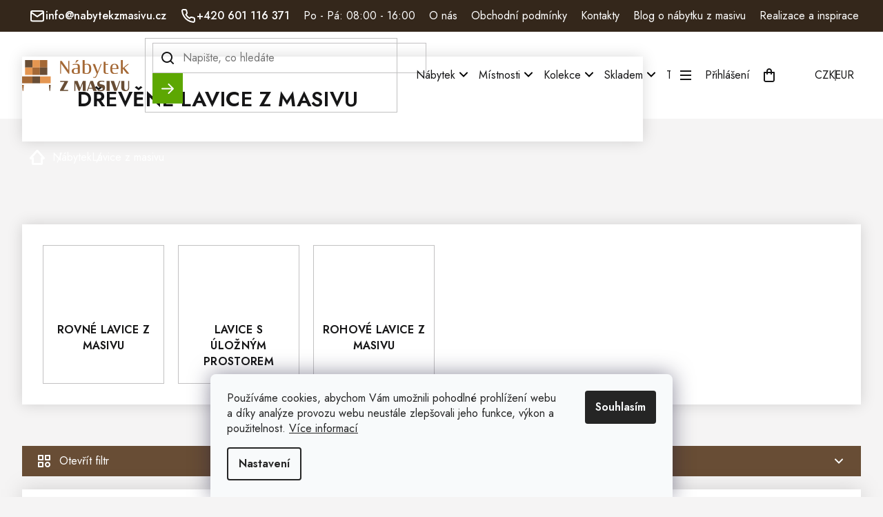

--- FILE ---
content_type: text/html; charset=utf-8
request_url: https://www.nabytek-z-masivu.cz/lavice-z-masivu/
body_size: 45693
content:
<!doctype html><html lang="cs" dir="ltr" class="header-background-light external-fonts-loaded"><head><meta charset="utf-8" /><meta name="viewport" content="width=device-width,initial-scale=1" /><title>Lavice z masivu | Dřevěné lavice na zakázku</title><link rel="preconnect" href="https://cdn.myshoptet.com" /><link rel="dns-prefetch" href="https://cdn.myshoptet.com" /><link rel="preload" href="https://cdn.myshoptet.com/prj/dist/master/cms/libs/jquery/jquery-1.11.3.min.js" as="script" /><link href="https://cdn.myshoptet.com/prj/dist/master/cms/templates/frontend_templates/shared/css/font-face/source-sans-3.css" rel="stylesheet"><link href="https://cdn.myshoptet.com/prj/dist/master/cms/templates/frontend_templates/shared/css/font-face/exo-2.css" rel="stylesheet"><link href="https://cdn.myshoptet.com/prj/dist/master/shop/dist/font-shoptet-11.css.62c94c7785ff2cea73b2.css" rel="stylesheet"><script>
dataLayer = [];
dataLayer.push({'shoptet' : {
    "pageId": 1118,
    "pageType": "category",
    "currency": "CZK",
    "currencyInfo": {
        "decimalSeparator": ",",
        "exchangeRate": 1,
        "priceDecimalPlaces": 2,
        "symbol": "K\u010d",
        "symbolLeft": 0,
        "thousandSeparator": " "
    },
    "language": "cs",
    "projectId": 565715,
    "category": {
        "guid": "1d7bb4f6-0aad-11ee-a142-aa229da30aba",
        "path": "N\u00e1bytek | D\u0159ev\u011bn\u00e9 lavice z masivu",
        "parentCategoryGuid": "18af48a2-0aad-11ee-8bda-aa229da30aba"
    },
    "cartInfo": {
        "id": null,
        "freeShipping": false,
        "freeShippingFrom": 5000,
        "leftToFreeGift": {
            "formattedPrice": "0 K\u010d",
            "priceLeft": 0
        },
        "freeGift": false,
        "leftToFreeShipping": {
            "priceLeft": 5000,
            "dependOnRegion": 0,
            "formattedPrice": "5 000 K\u010d"
        },
        "discountCoupon": [],
        "getNoBillingShippingPrice": {
            "withoutVat": 0,
            "vat": 0,
            "withVat": 0
        },
        "cartItems": [],
        "taxMode": "ORDINARY"
    },
    "cart": [],
    "customer": {
        "priceRatio": 1,
        "priceListId": 1,
        "groupId": null,
        "registered": false,
        "mainAccount": false
    }
}});
dataLayer.push({'cookie_consent' : {
    "marketing": "denied",
    "analytics": "denied"
}});
document.addEventListener('DOMContentLoaded', function() {
    shoptet.consent.onAccept(function(agreements) {
        if (agreements.length == 0) {
            return;
        }
        dataLayer.push({
            'cookie_consent' : {
                'marketing' : (agreements.includes(shoptet.config.cookiesConsentOptPersonalisation)
                    ? 'granted' : 'denied'),
                'analytics': (agreements.includes(shoptet.config.cookiesConsentOptAnalytics)
                    ? 'granted' : 'denied')
            },
            'event': 'cookie_consent'
        });
    });
});
</script>

<!-- Google Tag Manager -->
<script>(function(w,d,s,l,i){w[l]=w[l]||[];w[l].push({'gtm.start':
new Date().getTime(),event:'gtm.js'});var f=d.getElementsByTagName(s)[0],
j=d.createElement(s),dl=l!='dataLayer'?'&l='+l:'';j.async=true;j.src=
'https://www.googletagmanager.com/gtm.js?id='+i+dl;f.parentNode.insertBefore(j,f);
})(window,document,'script','dataLayer','GTM-TQVPVFDX');</script>
<!-- End Google Tag Manager -->

<meta property="og:type" content="website"><meta property="og:site_name" content="nabytek-z-masivu.cz"><meta property="og:url" content="https://www.nabytek-z-masivu.cz/lavice-z-masivu/"><meta property="og:title" content="Lavice z masivu | Dřevěné lavice na zakázku"><meta name="author" content="Nábytek z masivu"><meta name="web_author" content="Shoptet.cz"><meta name="dcterms.rightsHolder" content="www.nabytek-z-masivu.cz"><meta name="robots" content="index,follow"><meta property="og:image" content="https://www.nabytek-z-masivu.cz/user/categories/orig/lavice_z_masivu.png"><meta property="og:description" content="Lavice z masivu do kuchyně na chaty a chalupy, ale také do restaurace a penzionů, dřevěné lavice vyrobíme na míru podle vašich přání."><meta name="description" content="Lavice z masivu do kuchyně na chaty a chalupy, ale také do restaurace a penzionů, dřevěné lavice vyrobíme na míru podle vašich přání."><meta name="google-site-verification" content="5371480619"><style>:root {--color-primary: #684d35;--color-primary-h: 28;--color-primary-s: 32%;--color-primary-l: 31%;--color-primary-hover: #1997e5;--color-primary-hover-h: 203;--color-primary-hover-s: 80%;--color-primary-hover-l: 50%;--color-secondary: #468c98;--color-secondary-h: 189;--color-secondary-s: 37%;--color-secondary-l: 44%;--color-secondary-hover: #3b7580;--color-secondary-hover-h: 190;--color-secondary-hover-s: 37%;--color-secondary-hover-l: 37%;--color-tertiary: #ffc807;--color-tertiary-h: 47;--color-tertiary-s: 100%;--color-tertiary-l: 51%;--color-tertiary-hover: #ffbb00;--color-tertiary-hover-h: 44;--color-tertiary-hover-s: 100%;--color-tertiary-hover-l: 50%;--color-header-background: #ffffff;--template-font: "Source Sans 3";--template-headings-font: "Exo 2";--header-background-url: none;--cookies-notice-background: #F8FAFB;--cookies-notice-color: #252525;--cookies-notice-button-hover: #27263f;--cookies-notice-link-hover: #3b3a5f;--templates-update-management-preview-mode-content: "Náhled aktualizací šablony je aktivní pro váš prohlížeč."}</style>
    
    <link href="https://cdn.myshoptet.com/prj/dist/master/shop/dist/main-11.less.fcb4a42d7bd8a71b7ee2.css" rel="stylesheet" />
                <link href="https://cdn.myshoptet.com/prj/dist/master/shop/dist/mobile-header-v1-11.less.1ee105d41b5f713c21aa.css" rel="stylesheet" />
    
<link rel="next" href="/lavice-z-masivu/strana-2/" />    <script>var shoptet = shoptet || {};</script>
    <script src="https://cdn.myshoptet.com/prj/dist/master/shop/dist/main-3g-header.js.05f199e7fd2450312de2.js"></script>
<!-- User include --><!-- api 1501(1113) html code header -->
<style>:root { 
            --dklab-filters-active-color: #468C98; 
            --dklab-filters-active-foreground-color: #684D35; 
            --dklab-filters-slider-color: #684D35; 
            --dklab-filters-show-filter-foreground-color: #684D35; 
            --dklab-filters-show-filter-background-color: #468C98; 
            --dklab-filters-show-filter-edges-size: 10px 25px;
            --dklab-filters-show-filter-align: center;
            --dklab-filters-show-filter-align-desktop: flex-start;
        } 
                .filter-section form.dkLab-parameter fieldset div.div--collapsable:nth-child(+n+7),
                .filter-section form.dkLab-parameter-special fieldset div.div--collapsable:nth-child(+n+5) {
                    display: none;
                } 
                .filter-section form.dkLab-parameter.dkLab-parameter--show fieldset div.div--collapsable:nth-child(+n+7),
                .filter-section form.dkLab-parameter-special.dkLab-parameter-special--show fieldset div.div--collapsable:nth-child(+n+5) {
                    display: block;
                }</style>
<!-- project html code header -->
<link rel="preconnect" href="https://fonts.googleapis.com">
<link rel="preconnect" href="https://fonts.gstatic.com" crossorigin>
<link href="https://fonts.googleapis.com/css2?family=Jost&display=swap" rel="stylesheet"> 

<link rel="preconnect" href="https://fonts.googleapis.com">
<link rel="preconnect" href="https://fonts.gstatic.com" crossorigin>
<link href="https://fonts.googleapis.com/css2?family=Jost:wght@500&display=swap" rel="stylesheet"> 

<link rel="preconnect" href="https://fonts.googleapis.com">
<link rel="preconnect" href="https://fonts.gstatic.com" crossorigin>
<link href="https://fonts.googleapis.com/css2?family=Jost:wght@600&display=swap" rel="stylesheet">

<link rel="stylesheet" type="text/css" href="/user/documents/assets/slick/slick.css"/>
<link rel="stylesheet" type="text/css" href="/user/documents/assets/slick/slick-theme.css"/>

<link rel="stylesheet" href="/user/documents/assets/css/style.min.css?v=" />
<link rel="stylesheet" href="/user/documents/assets/css/style-iterations.min.css?v=" />
<link rel="icon" href="/favicon.ico">

<style>
.categories li.active > a { background-color: inherit; }
</style>



<style>

.custom-item--1 {
    top: 50%;
    left: 64%;
}
.custom-item--2 {
    top: 89%;
    left: 47%;
}
.custom-item--3 {
    top: 12%;
    left: 18%;
}
.custom-item--4 {
    top: 59%;
    left: 35%;
}
.custom-item--5 {
    top: 52%;
    right: 80%;
}

.custom-item--6 {
    top: 31%;
    left: 49%;
}

.custom-item--7 {
    top: 60%;
    right: 10%;
}

.custom-item--8 {
    top: 66%;
    left: 15%;
}

.custom-item--9 {
    top: 63%;
    right: 25%;
}

.custom-item--10 {
    top: 52%;
    left: 10%;
}

.custom-item--1 .custom-item__link {
    right: 0;
    left: unset;
}

.custom-item--4 .custom-item__link {
    left: -30px;
}

.custom-item--5 .custom-item__link {
    right: 0;
    left: unset;
}

.custom-item--6 .custom-item__link {
    right: -60px;
    left: unset;
}

.custom-item--7 .custom-item__link {
    right: 0;
    left: unset;
}

.custom-item--9 .custom-item__link {
    right: -40px;
    left: unset;
}

.price-save {
    background-color: #818383;
}

.btn, a.btn {
	display: inline-flex;
}

.custom-item.--show .custom-item__link {justify-content: space-between;}


.dkLab-parameter.dkLab-parameter--show .filter-more--more,
.dkLab-parameter:not(.dkLab-parameter--show) .filter-more--less
{
      display:none;
}
.filter-more--more
{
cursor: pointer;
 text-decoration: underline;
 text-decoration-color: transparent;
 transition: text-decoration-color 0.3s ease;
}
.filter-more--more:hover
{
  text-decoration-color: #5da702;
}
.filter-more--more:hover::after {
    width: 100%; 
}

.filter-more--less
{
cursor: pointer;
 text-decoration: underline;
 text-decoration-color: transparent;
 transition: text-decoration-color 0.3s ease;
}
.filter-more--less:hover
{
  text-decoration-color: #5da702;
}
a.glossary {
    text-decoration: none;
    font-weight: inherit;
    color: inherit;
}


#category-filter-hover .filter-section h4
	{
		font-size: 1rem;
    font-weight: 600;
    color: #666666;
   text-transform: uppercase;
	}

.ui-slider .ui-slider-range{
background-color: #684d35;
}
.slider-header {
padding: 8px 19px;
font-weight: 500;
font-size: 1rem;
border:1px solid #c2c1c2
}

@media (min-width: 1024px) {
  .dkLab-slider-wrapper .slider-content {
      margin: 0 15%;
  }
}

.slider-content, .ui-slider {
background-color:#5da702;
}

.flag.flag-gift {
    background-color: #5da702;
}

.price-save {
    background-color: #e94b4b;
}

.products-block .p .flag.flag-discount {
    background-color: inherit;
    display:contents;
}

.flag.flag-freeshipping {
    background-color: #62b300;
}
.products-block .p .flags-extra {
    display: flex; 
}
.p-tools .btn.btn-primary:hover {
    border: 1px solid #5da702;
    background-color:#62b300;
    color: white;
}
.category-perex {
    background-color: #fff;
    box-shadow: 0px 0px 20px rgba(0, 0, 0, .15);
    padding: 20px 20px;
}
.category__secondDescription {
    background-color: #fff;
    box-shadow: 0px 0px 20px rgba(0, 0, 0, .15);
    padding: 20px 20px;
}
</style>
<!-- /User include --><link rel="canonical" href="https://www.nabytek-z-masivu.cz/lavice-z-masivu/" /><script>!function(){var t={9196:function(){!function(){var t=/\[object (Boolean|Number|String|Function|Array|Date|RegExp)\]/;function r(r){return null==r?String(r):(r=t.exec(Object.prototype.toString.call(Object(r))))?r[1].toLowerCase():"object"}function n(t,r){return Object.prototype.hasOwnProperty.call(Object(t),r)}function e(t){if(!t||"object"!=r(t)||t.nodeType||t==t.window)return!1;try{if(t.constructor&&!n(t,"constructor")&&!n(t.constructor.prototype,"isPrototypeOf"))return!1}catch(t){return!1}for(var e in t);return void 0===e||n(t,e)}function o(t,r,n){this.b=t,this.f=r||function(){},this.d=!1,this.a={},this.c=[],this.e=function(t){return{set:function(r,n){u(c(r,n),t.a)},get:function(r){return t.get(r)}}}(this),i(this,t,!n);var e=t.push,o=this;t.push=function(){var r=[].slice.call(arguments,0),n=e.apply(t,r);return i(o,r),n}}function i(t,n,o){for(t.c.push.apply(t.c,n);!1===t.d&&0<t.c.length;){if("array"==r(n=t.c.shift()))t:{var i=n,a=t.a;if("string"==r(i[0])){for(var f=i[0].split("."),s=f.pop(),p=(i=i.slice(1),0);p<f.length;p++){if(void 0===a[f[p]])break t;a=a[f[p]]}try{a[s].apply(a,i)}catch(t){}}}else if("function"==typeof n)try{n.call(t.e)}catch(t){}else{if(!e(n))continue;for(var l in n)u(c(l,n[l]),t.a)}o||(t.d=!0,t.f(t.a,n),t.d=!1)}}function c(t,r){for(var n={},e=n,o=t.split("."),i=0;i<o.length-1;i++)e=e[o[i]]={};return e[o[o.length-1]]=r,n}function u(t,o){for(var i in t)if(n(t,i)){var c=t[i];"array"==r(c)?("array"==r(o[i])||(o[i]=[]),u(c,o[i])):e(c)?(e(o[i])||(o[i]={}),u(c,o[i])):o[i]=c}}window.DataLayerHelper=o,o.prototype.get=function(t){var r=this.a;t=t.split(".");for(var n=0;n<t.length;n++){if(void 0===r[t[n]])return;r=r[t[n]]}return r},o.prototype.flatten=function(){this.b.splice(0,this.b.length),this.b[0]={},u(this.a,this.b[0])}}()}},r={};function n(e){var o=r[e];if(void 0!==o)return o.exports;var i=r[e]={exports:{}};return t[e](i,i.exports,n),i.exports}n.n=function(t){var r=t&&t.__esModule?function(){return t.default}:function(){return t};return n.d(r,{a:r}),r},n.d=function(t,r){for(var e in r)n.o(r,e)&&!n.o(t,e)&&Object.defineProperty(t,e,{enumerable:!0,get:r[e]})},n.o=function(t,r){return Object.prototype.hasOwnProperty.call(t,r)},function(){"use strict";n(9196)}()}();</script>    <!-- Global site tag (gtag.js) - Google Analytics -->
    <script async src="https://www.googletagmanager.com/gtag/js?id=G-N065VZ0HJN"></script>
    <script>
        
        window.dataLayer = window.dataLayer || [];
        function gtag(){dataLayer.push(arguments);}
        

                    console.debug('default consent data');

            gtag('consent', 'default', {"ad_storage":"denied","analytics_storage":"denied","ad_user_data":"denied","ad_personalization":"denied","wait_for_update":500});
            dataLayer.push({
                'event': 'default_consent'
            });
        
        gtag('js', new Date());

        
                gtag('config', 'G-N065VZ0HJN', {"groups":"GA4","send_page_view":false,"content_group":"category","currency":"CZK","page_language":"cs"});
        
                gtag('config', 'AW-16465263493');
        
        
        
        
        
                    gtag('event', 'page_view', {"send_to":"GA4","page_language":"cs","content_group":"category","currency":"CZK"});
        
        
        
        
        
        
        
        
        
        
        
        
        
        document.addEventListener('DOMContentLoaded', function() {
            if (typeof shoptet.tracking !== 'undefined') {
                for (var id in shoptet.tracking.bannersList) {
                    gtag('event', 'view_promotion', {
                        "send_to": "UA",
                        "promotions": [
                            {
                                "id": shoptet.tracking.bannersList[id].id,
                                "name": shoptet.tracking.bannersList[id].name,
                                "position": shoptet.tracking.bannersList[id].position
                            }
                        ]
                    });
                }
            }

            shoptet.consent.onAccept(function(agreements) {
                if (agreements.length !== 0) {
                    console.debug('gtag consent accept');
                    var gtagConsentPayload =  {
                        'ad_storage': agreements.includes(shoptet.config.cookiesConsentOptPersonalisation)
                            ? 'granted' : 'denied',
                        'analytics_storage': agreements.includes(shoptet.config.cookiesConsentOptAnalytics)
                            ? 'granted' : 'denied',
                                                                                                'ad_user_data': agreements.includes(shoptet.config.cookiesConsentOptPersonalisation)
                            ? 'granted' : 'denied',
                        'ad_personalization': agreements.includes(shoptet.config.cookiesConsentOptPersonalisation)
                            ? 'granted' : 'denied',
                        };
                    console.debug('update consent data', gtagConsentPayload);
                    gtag('consent', 'update', gtagConsentPayload);
                    dataLayer.push(
                        { 'event': 'update_consent' }
                    );
                }
            });
        });
    </script>
</head><body class="desktop id-1118 in-lavice-z-masivu template-11 type-category one-column-body columns-3 ums_forms_redesign--off ums_a11y_category_page--on ums_discussion_rating_forms--off ums_flags_display_unification--on ums_a11y_login--on mobile-header-version-1"><noscript>
    <style>
        #header {
            padding-top: 0;
            position: relative !important;
            top: 0;
        }
        .header-navigation {
            position: relative !important;
        }
        .overall-wrapper {
            margin: 0 !important;
        }
        body:not(.ready) {
            visibility: visible !important;
        }
    </style>
    <div class="no-javascript">
        <div class="no-javascript__title">Musíte změnit nastavení vašeho prohlížeče</div>
        <div class="no-javascript__text">Podívejte se na: <a href="https://www.google.com/support/bin/answer.py?answer=23852">Jak povolit JavaScript ve vašem prohlížeči</a>.</div>
        <div class="no-javascript__text">Pokud používáte software na blokování reklam, může být nutné povolit JavaScript z této stránky.</div>
        <div class="no-javascript__text">Děkujeme.</div>
    </div>
</noscript>

        <div id="fb-root"></div>
        <script>
            window.fbAsyncInit = function() {
                FB.init({
//                    appId            : 'your-app-id',
                    autoLogAppEvents : true,
                    xfbml            : true,
                    version          : 'v19.0'
                });
            };
        </script>
        <script async defer crossorigin="anonymous" src="https://connect.facebook.net/cs_CZ/sdk.js"></script>
<!-- Google Tag Manager (noscript) -->
<noscript><iframe src="https://www.googletagmanager.com/ns.html?id=GTM-TQVPVFDX"
height="0" width="0" style="display:none;visibility:hidden"></iframe></noscript>
<!-- End Google Tag Manager (noscript) -->

    <div class="siteCookies siteCookies--bottom siteCookies--light js-siteCookies" role="dialog" data-testid="cookiesPopup" data-nosnippet>
        <div class="siteCookies__form">
            <div class="siteCookies__content">
                <div class="siteCookies__text">
                    Používáme cookies, abychom Vám umožnili pohodlné prohlížení webu a díky analýze provozu webu neustále zlepšovali jeho funkce, výkon a použitelnost. <a href="/podminky-ochrany-osobnich-udaju/" target="_blank" rel="noopener noreferrer">Více informací</a>
                </div>
                <p class="siteCookies__links">
                    <button class="siteCookies__link js-cookies-settings" aria-label="Nastavení cookies" data-testid="cookiesSettings">Nastavení</button>
                </p>
            </div>
            <div class="siteCookies__buttonWrap">
                                <button class="siteCookies__button js-cookiesConsentSubmit" value="all" aria-label="Přijmout cookies" data-testid="buttonCookiesAccept">Souhlasím</button>
            </div>
        </div>
        <script>
            document.addEventListener("DOMContentLoaded", () => {
                const siteCookies = document.querySelector('.js-siteCookies');
                document.addEventListener("scroll", shoptet.common.throttle(() => {
                    const st = document.documentElement.scrollTop;
                    if (st > 1) {
                        siteCookies.classList.add('siteCookies--scrolled');
                    } else {
                        siteCookies.classList.remove('siteCookies--scrolled');
                    }
                }, 100));
            });
        </script>
    </div>
<a href="#content" class="skip-link sr-only">Přejít na obsah</a><div class="overall-wrapper"><div class="user-action"><div class="container">
    <div class="user-action-in">
                    <div id="login" class="user-action-login popup-widget login-widget" role="dialog" aria-labelledby="loginHeading">
        <div class="popup-widget-inner">
                            <h2 id="loginHeading">Přihlášení k vašemu účtu</h2><div id="customerLogin"><form action="/action/Customer/Login/" method="post" id="formLoginIncluded" class="csrf-enabled formLogin" data-testid="formLogin"><input type="hidden" name="referer" value="" /><div class="form-group"><div class="input-wrapper email js-validated-element-wrapper no-label"><input type="email" name="email" class="form-control" autofocus placeholder="E-mailová adresa (např. jan@novak.cz)" data-testid="inputEmail" autocomplete="email" required /></div></div><div class="form-group"><div class="input-wrapper password js-validated-element-wrapper no-label"><input type="password" name="password" class="form-control" placeholder="Heslo" data-testid="inputPassword" autocomplete="current-password" required /><span class="no-display">Nemůžete vyplnit toto pole</span><input type="text" name="surname" value="" class="no-display" /></div></div><div class="form-group"><div class="login-wrapper"><button type="submit" class="btn btn-secondary btn-text btn-login" data-testid="buttonSubmit">Přihlásit se</button><div class="password-helper"><a href="/registrace/" data-testid="signup" rel="nofollow">Nová registrace</a><a href="/klient/zapomenute-heslo/" rel="nofollow">Zapomenuté heslo</a></div></div></div></form>
</div>                    </div>
    </div>

                            <div id="cart-widget" class="user-action-cart popup-widget cart-widget loader-wrapper" data-testid="popupCartWidget" role="dialog" aria-hidden="true">
    <div class="popup-widget-inner cart-widget-inner place-cart-here">
        <div class="loader-overlay">
            <div class="loader"></div>
        </div>
    </div>

    <div class="cart-widget-button">
        <a href="/kosik/" class="btn btn-conversion" id="continue-order-button" rel="nofollow" data-testid="buttonNextStep">Pokračovat do košíku</a>
    </div>
</div>
            </div>
</div>
</div><div class="top-navigation-bar" data-testid="topNavigationBar">

    <div class="container">

        <div class="top-navigation-contacts">
            <strong>Zákaznická podpora:</strong><a href="tel:+420601116371" class="project-phone" aria-label="Zavolat na +420601116371" data-testid="contactboxPhone"><span>+420 601 116 371</span></a><a href="mailto:info@nabytekzmasivu.cz" class="project-email" data-testid="contactboxEmail"><span>info@nabytekzmasivu.cz</span></a>        </div>

                            <div class="top-navigation-menu">
                <div class="top-navigation-menu-trigger"></div>
                <ul class="top-navigation-bar-menu">
                                            <li class="top-navigation-menu-item-849">
                            <a href="/o-nas/">O nás</a>
                        </li>
                                            <li class="top-navigation-menu-item-39">
                            <a href="/obchodni-podminky/">Obchodní podmínky</a>
                        </li>
                                            <li class="top-navigation-menu-item-29">
                            <a href="/kontakty/">Kontakty</a>
                        </li>
                                            <li class="top-navigation-menu-item-2360">
                            <a href="/blog/">Blog o nábytku z masivu</a>
                        </li>
                                            <li class="top-navigation-menu-item-2363">
                            <a href="/realizace/">Realizace a inspirace</a>
                        </li>
                                    </ul>
                <ul class="top-navigation-bar-menu-helper"></ul>
            </div>
        
        <div class="top-navigation-tools top-navigation-tools--language">
            <div class="responsive-tools">
                <a href="#" class="toggle-window" data-target="search" aria-label="Hledat" data-testid="linkSearchIcon"></a>
                                                            <a href="#" class="toggle-window" data-target="login"></a>
                                                    <a href="#" class="toggle-window" data-target="navigation" aria-label="Menu" data-testid="hamburgerMenu"></a>
            </div>
                <div class="dropdown">
        <span>Ceny v:</span>
        <button id="topNavigationDropdown" type="button" data-toggle="dropdown" aria-haspopup="true" aria-expanded="false">
            CZK
            <span class="caret"></span>
        </button>
        <ul class="dropdown-menu" aria-labelledby="topNavigationDropdown"><li><a href="/action/Currency/changeCurrency/?currencyCode=CZK" rel="nofollow">CZK</a></li><li><a href="/action/Currency/changeCurrency/?currencyCode=EUR" rel="nofollow">EUR</a></li></ul>
    </div>
            <button class="top-nav-button top-nav-button-login toggle-window" type="button" data-target="login" aria-haspopup="dialog" aria-controls="login" aria-expanded="false" data-testid="signin"><span>Přihlášení</span></button>        </div>

    </div>

</div>
<header id="header"><div class="container navigation-wrapper">
    <div class="header-top">
        <div class="site-name-wrapper">
            <div class="site-name"><a href="/" data-testid="linkWebsiteLogo"><img src="https://cdn.myshoptet.com/usr/www.nabytek-z-masivu.cz/user/logos/logo_nabytek-1.svg" alt="Nábytek z masivu" fetchpriority="low" /></a></div>        </div>
        <div class="search" itemscope itemtype="https://schema.org/WebSite">
            <meta itemprop="headline" content="Dřevěné lavice z masivu"/><meta itemprop="url" content="https://www.nabytek-z-masivu.cz"/><meta itemprop="text" content="Lavice z masivu do kuchyně na chaty a chalupy, ale také do restaurace a penzionů, dřevěné lavice vyrobíme na míru podle vašich přání."/>            <form action="/action/ProductSearch/prepareString/" method="post"
    id="formSearchForm" class="search-form compact-form js-search-main"
    itemprop="potentialAction" itemscope itemtype="https://schema.org/SearchAction" data-testid="searchForm">
    <fieldset>
        <meta itemprop="target"
            content="https://www.nabytek-z-masivu.cz/vyhledavani/?string={string}"/>
        <input type="hidden" name="language" value="cs"/>
        
            
<input
    type="search"
    name="string"
        class="query-input form-control search-input js-search-input"
    placeholder="Napište, co hledáte"
    autocomplete="off"
    required
    itemprop="query-input"
    aria-label="Vyhledávání"
    data-testid="searchInput"
>
            <button type="submit" class="btn btn-default" data-testid="searchBtn">Hledat</button>
        
    </fieldset>
</form>
        </div>
        <div class="navigation-buttons">
                
    <a href="/kosik/" class="btn btn-icon toggle-window cart-count" data-target="cart" data-hover="true" data-redirect="true" data-testid="headerCart" rel="nofollow" aria-haspopup="dialog" aria-expanded="false" aria-controls="cart-widget">
        
                <span class="sr-only">Nákupní košík</span>
        
            <span class="cart-price visible-lg-inline-block" data-testid="headerCartPrice">
                                    Prázdný košík                            </span>
        
    
            </a>
        </div>
    </div>
    <nav id="navigation" aria-label="Hlavní menu" data-collapsible="true"><div class="navigation-in menu"><ul class="menu-level-1" role="menubar" data-testid="headerMenuItems"><li class="menu-item-866 ext" role="none"><a href="/nabytek/" data-testid="headerMenuItem" role="menuitem" aria-haspopup="true" aria-expanded="false"><b>Nábytek</b><span class="submenu-arrow"></span></a><ul class="menu-level-2" aria-label="Nábytek" tabindex="-1" role="menu"><li class="menu-item-938 has-third-level" role="none"><a href="/komody-z-masivu/" class="menu-image" data-testid="headerMenuItem" tabindex="-1" aria-hidden="true"><img src="data:image/svg+xml,%3Csvg%20width%3D%22140%22%20height%3D%22100%22%20xmlns%3D%22http%3A%2F%2Fwww.w3.org%2F2000%2Fsvg%22%3E%3C%2Fsvg%3E" alt="" aria-hidden="true" width="140" height="100"  data-src="https://cdn.myshoptet.com/usr/www.nabytek-z-masivu.cz/user/categories/thumb/komody-90-1.png" fetchpriority="low" /></a><div><a href="/komody-z-masivu/" data-testid="headerMenuItem" role="menuitem"><span>Komody z masivu</span></a>
                                                    <ul class="menu-level-3" role="menu">
                                                                    <li class="menu-item-941" role="none">
                                        <a href="/komody-z-masivu-kombinovane/" data-testid="headerMenuItem" role="menuitem">
                                            Komody z masivu kombinované</a>,                                    </li>
                                                                    <li class="menu-item-1262" role="none">
                                        <a href="/komody-z-masivu-suplikove/" data-testid="headerMenuItem" role="menuitem">
                                            Komody z masivu šuplíkové</a>,                                    </li>
                                                                    <li class="menu-item-1322" role="none">
                                        <a href="/pradelniky-z-masivu/" data-testid="headerMenuItem" role="menuitem">
                                            Prádelníky z masivu</a>,                                    </li>
                                                                    <li class="menu-item-1346" role="none">
                                        <a href="/komody-z-masivu-pod-tv/" data-testid="headerMenuItem" role="menuitem">
                                            Komody z masivu pod TV</a>,                                    </li>
                                                                    <li class="menu-item-1799" role="none">
                                        <a href="/komody-z-masivu-na-vino/" data-testid="headerMenuItem" role="menuitem">
                                            Komody z masivu na víno</a>                                    </li>
                                                            </ul>
                        </div></li><li class="menu-item-2807" role="none"><a href="/konferencni--stolky-z-masivu/" class="menu-image" data-testid="headerMenuItem" tabindex="-1" aria-hidden="true"><img src="data:image/svg+xml,%3Csvg%20width%3D%22140%22%20height%3D%22100%22%20xmlns%3D%22http%3A%2F%2Fwww.w3.org%2F2000%2Fsvg%22%3E%3C%2Fsvg%3E" alt="" aria-hidden="true" width="140" height="100"  data-src="https://cdn.myshoptet.com/usr/www.nabytek-z-masivu.cz/user/categories/thumb/konf-stolky-90-5.png" fetchpriority="low" /></a><div><a href="/konferencni--stolky-z-masivu/" data-testid="headerMenuItem" role="menuitem"><span>Konferenční  stolky z masivu</span></a>
                        </div></li><li class="menu-item-1100" role="none"><a href="/knihovny-z-masivu/" class="menu-image" data-testid="headerMenuItem" tabindex="-1" aria-hidden="true"><img src="data:image/svg+xml,%3Csvg%20width%3D%22140%22%20height%3D%22100%22%20xmlns%3D%22http%3A%2F%2Fwww.w3.org%2F2000%2Fsvg%22%3E%3C%2Fsvg%3E" alt="" aria-hidden="true" width="140" height="100"  data-src="https://cdn.myshoptet.com/usr/www.nabytek-z-masivu.cz/user/categories/thumb/knihovna-90-1.png" fetchpriority="low" /></a><div><a href="/knihovny-z-masivu/" data-testid="headerMenuItem" role="menuitem"><span>Knihovny z masivu</span></a>
                        </div></li><li class="menu-item-1250" role="none"><a href="/vitriny-z-masivu/" class="menu-image" data-testid="headerMenuItem" tabindex="-1" aria-hidden="true"><img src="data:image/svg+xml,%3Csvg%20width%3D%22140%22%20height%3D%22100%22%20xmlns%3D%22http%3A%2F%2Fwww.w3.org%2F2000%2Fsvg%22%3E%3C%2Fsvg%3E" alt="" aria-hidden="true" width="140" height="100"  data-src="https://cdn.myshoptet.com/usr/www.nabytek-z-masivu.cz/user/categories/thumb/vitriny.png" fetchpriority="low" /></a><div><a href="/vitriny-z-masivu/" data-testid="headerMenuItem" role="menuitem"><span>Vitríny z masívu</span></a>
                        </div></li><li class="menu-item-2837 has-third-level" role="none"><a href="/rohove-lavice/" class="menu-image" data-testid="headerMenuItem" tabindex="-1" aria-hidden="true"><img src="data:image/svg+xml,%3Csvg%20width%3D%22140%22%20height%3D%22100%22%20xmlns%3D%22http%3A%2F%2Fwww.w3.org%2F2000%2Fsvg%22%3E%3C%2Fsvg%3E" alt="" aria-hidden="true" width="140" height="100"  data-src="https://cdn.myshoptet.com/usr/www.nabytek-z-masivu.cz/user/categories/thumb/rohova_lavice_ze_dreva.png" fetchpriority="low" /></a><div><a href="/rohove-lavice/" data-testid="headerMenuItem" role="menuitem"><span>Rohové lavice</span></a>
                                                    <ul class="menu-level-3" role="menu">
                                                                    <li class="menu-item-3914" role="none">
                                        <a href="/rohove-lavice-s-uloznym-prostorem/" data-testid="headerMenuItem" role="menuitem">
                                            Rohové lavice s úložným prostorem</a>                                    </li>
                                                            </ul>
                        </div></li><li class="menu-item-953 has-third-level" role="none"><a href="/zidle-z-masivu/" class="menu-image" data-testid="headerMenuItem" tabindex="-1" aria-hidden="true"><img src="data:image/svg+xml,%3Csvg%20width%3D%22140%22%20height%3D%22100%22%20xmlns%3D%22http%3A%2F%2Fwww.w3.org%2F2000%2Fsvg%22%3E%3C%2Fsvg%3E" alt="" aria-hidden="true" width="140" height="100"  data-src="https://cdn.myshoptet.com/usr/www.nabytek-z-masivu.cz/user/categories/thumb/zidle_z_masivu.png" fetchpriority="low" /></a><div><a href="/zidle-z-masivu/" data-testid="headerMenuItem" role="menuitem"><span>Židle z masivu</span></a>
                                                    <ul class="menu-level-3" role="menu">
                                                                    <li class="menu-item-956" role="none">
                                        <a href="/barove-zidle-2/" data-testid="headerMenuItem" role="menuitem">
                                            Barové židle</a>,                                    </li>
                                                                    <li class="menu-item-965" role="none">
                                        <a href="/detske-zidle/" data-testid="headerMenuItem" role="menuitem">
                                            Dětské židle</a>,                                    </li>
                                                                    <li class="menu-item-1076" role="none">
                                        <a href="/jidelni-zidle-2/" data-testid="headerMenuItem" role="menuitem">
                                            Jídelní židle z masivu</a>,                                    </li>
                                                                    <li class="menu-item-4277" role="none">
                                        <a href="/kancelarske-zidle/" data-testid="headerMenuItem" role="menuitem">
                                            Kancelářské židle</a>,                                    </li>
                                                                    <li class="menu-item-4280" role="none">
                                        <a href="/jidelni-zidle-3/" data-testid="headerMenuItem" role="menuitem">
                                            Jídelní židle</a>,                                    </li>
                                                                    <li class="menu-item-5336" role="none">
                                        <a href="/bile-jidelni-zidle/" data-testid="headerMenuItem" role="menuitem">
                                            Bílé jídelní židle</a>,                                    </li>
                                                                    <li class="menu-item-5339" role="none">
                                        <a href="/jidelni-zidle-na-chalupu/" data-testid="headerMenuItem" role="menuitem">
                                            Jídelní židle na chalupu</a>                                    </li>
                                                            </ul>
                        </div></li><li class="menu-item-986 has-third-level" role="none"><a href="/postele-4/" class="menu-image" data-testid="headerMenuItem" tabindex="-1" aria-hidden="true"><img src="data:image/svg+xml,%3Csvg%20width%3D%22140%22%20height%3D%22100%22%20xmlns%3D%22http%3A%2F%2Fwww.w3.org%2F2000%2Fsvg%22%3E%3C%2Fsvg%3E" alt="" aria-hidden="true" width="140" height="100"  data-src="https://cdn.myshoptet.com/usr/www.nabytek-z-masivu.cz/user/categories/thumb/postele-90-2.png" fetchpriority="low" /></a><div><a href="/postele-4/" data-testid="headerMenuItem" role="menuitem"><span>Postele</span></a>
                                                    <ul class="menu-level-3" role="menu">
                                                                    <li class="menu-item-3767" role="none">
                                        <a href="/postel-160x200cm-3/" data-testid="headerMenuItem" role="menuitem">
                                            Postel 160x200cm</a>,                                    </li>
                                                                    <li class="menu-item-3776" role="none">
                                        <a href="/postel-180x200cm-3/" data-testid="headerMenuItem" role="menuitem">
                                            Postel 180x200cm</a>,                                    </li>
                                                                    <li class="menu-item-3779" role="none">
                                        <a href="/postele-90x200cm-2/" data-testid="headerMenuItem" role="menuitem">
                                            Postele 90x200cm</a>,                                    </li>
                                                                    <li class="menu-item-3932" role="none">
                                        <a href="/postel-140x200cm-3/" data-testid="headerMenuItem" role="menuitem">
                                            Postel 140x200cm</a>,                                    </li>
                                                                    <li class="menu-item-3935" role="none">
                                        <a href="/postel-200x200cm-3/" data-testid="headerMenuItem" role="menuitem">
                                            Postel 200x200cm</a>,                                    </li>
                                                                    <li class="menu-item-3944" role="none">
                                        <a href="/postel-120x200cm-3/" data-testid="headerMenuItem" role="menuitem">
                                            Postel 120x200cm</a>,                                    </li>
                                                                    <li class="menu-item-4046" role="none">
                                        <a href="/postel-100x200-cm/" data-testid="headerMenuItem" role="menuitem">
                                            Postel 100x200 cm</a>,                                    </li>
                                                                    <li class="menu-item-4487" role="none">
                                        <a href="/supliky-k-postelim-2/" data-testid="headerMenuItem" role="menuitem">
                                            Šuplíky k postelím</a>,                                    </li>
                                                                    <li class="menu-item-4490" role="none">
                                        <a href="/postel-80x200-cm-3/" data-testid="headerMenuItem" role="menuitem">
                                            Postel 80x200 cm</a>,                                    </li>
                                                                    <li class="menu-item-1364" role="none">
                                        <a href="/postel-80x200-cm/" data-testid="headerMenuItem" role="menuitem">
                                            Postele 80x200 cm</a>,                                    </li>
                                                                    <li class="menu-item-1361" role="none">
                                        <a href="/postele-90x200cm/" data-testid="headerMenuItem" role="menuitem">
                                            Postele 90x200 cm</a>,                                    </li>
                                                                    <li class="menu-item-1358" role="none">
                                        <a href="/postel-100x200cm/" data-testid="headerMenuItem" role="menuitem">
                                            Postele 100x200 cm</a>,                                    </li>
                                                                    <li class="menu-item-1211" role="none">
                                        <a href="/postel-120x200cm-2/" data-testid="headerMenuItem" role="menuitem">
                                            Postele 120x200 cm</a>,                                    </li>
                                                                    <li class="menu-item-1130" role="none">
                                        <a href="/postel-140x200cm/" data-testid="headerMenuItem" role="menuitem">
                                            Postele 140x200 cm</a>,                                    </li>
                                                                    <li class="menu-item-1148" role="none">
                                        <a href="/postel-160x200cm/" data-testid="headerMenuItem" role="menuitem">
                                            Postele 160x200 cm</a>,                                    </li>
                                                                    <li class="menu-item-1163" role="none">
                                        <a href="/postel-180x200cm/" data-testid="headerMenuItem" role="menuitem">
                                            Postele 180x200 cm</a>,                                    </li>
                                                                    <li class="menu-item-1172" role="none">
                                        <a href="/postel-200x200cm/" data-testid="headerMenuItem" role="menuitem">
                                            Postele 200x200</a>,                                    </li>
                                                                    <li class="menu-item-1121" role="none">
                                        <a href="/manzelske-postele/" data-testid="headerMenuItem" role="menuitem">
                                            Manželské postele</a>,                                    </li>
                                                                    <li class="menu-item-1235" role="none">
                                        <a href="/jednoluzka-2/" data-testid="headerMenuItem" role="menuitem">
                                            Jednolůžka</a>,                                    </li>
                                                                    <li class="menu-item-1742" role="none">
                                        <a href="/patrove-postele/" data-testid="headerMenuItem" role="menuitem">
                                            Patrové postele</a>,                                    </li>
                                                                    <li class="menu-item-1934" role="none">
                                        <a href="/dubove-postele/" data-testid="headerMenuItem" role="menuitem">
                                            Dubové postele</a>,                                    </li>
                                                                    <li class="menu-item-1238" role="none">
                                        <a href="/bukove-postele-2/" data-testid="headerMenuItem" role="menuitem">
                                            Bukové postele</a>,                                    </li>
                                                                    <li class="menu-item-2574" role="none">
                                        <a href="/borovicove-postele/" data-testid="headerMenuItem" role="menuitem">
                                            Borovicové postele</a>,                                    </li>
                                                                    <li class="menu-item-1001" role="none">
                                        <a href="/postele-z-masivu-2/" data-testid="headerMenuItem" role="menuitem">
                                            Postele z masivu</a>,                                    </li>
                                                                    <li class="menu-item-1937" role="none">
                                        <a href="/postele-s-uloznym-prostorem-2/" data-testid="headerMenuItem" role="menuitem">
                                            Postele s úložným prostorem</a>,                                    </li>
                                                                    <li class="menu-item-989" role="none">
                                        <a href="/detske-postele/" data-testid="headerMenuItem" role="menuitem">
                                            Dětské postele</a>,                                    </li>
                                                                    <li class="menu-item-2159" role="none">
                                        <a href="/nocni-stolky-k-postelim-2/" data-testid="headerMenuItem" role="menuitem">
                                            Noční stolky k postelím</a>                                    </li>
                                                            </ul>
                        </div></li><li class="menu-item-1025 has-third-level" role="none"><a href="/skrine-z-masivu/" class="menu-image" data-testid="headerMenuItem" tabindex="-1" aria-hidden="true"><img src="data:image/svg+xml,%3Csvg%20width%3D%22140%22%20height%3D%22100%22%20xmlns%3D%22http%3A%2F%2Fwww.w3.org%2F2000%2Fsvg%22%3E%3C%2Fsvg%3E" alt="" aria-hidden="true" width="140" height="100"  data-src="https://cdn.myshoptet.com/usr/www.nabytek-z-masivu.cz/user/categories/thumb/skrine-90-1.png" fetchpriority="low" /></a><div><a href="/skrine-z-masivu/" data-testid="headerMenuItem" role="menuitem"><span>Skříně z masivu</span></a>
                                                    <ul class="menu-level-3" role="menu">
                                                                    <li class="menu-item-5186" role="none">
                                        <a href="/skrine-s-posuvnymi-dvermi/" data-testid="headerMenuItem" role="menuitem">
                                            Skříně s posuvnými dveřmi</a>,                                    </li>
                                                                    <li class="menu-item-5309" role="none">
                                        <a href="/doplnky-k-satnim-skrinim/" data-testid="headerMenuItem" role="menuitem">
                                            Doplňky k šatním skříním</a>,                                    </li>
                                                                    <li class="menu-item-1028" role="none">
                                        <a href="/skrine-policove/" data-testid="headerMenuItem" role="menuitem">
                                            Skříně policové</a>,                                    </li>
                                                                    <li class="menu-item-1034" role="none">
                                        <a href="/skrine-dvoudverove/" data-testid="headerMenuItem" role="menuitem">
                                            Skříně dvoudveřové</a>,                                    </li>
                                                                    <li class="menu-item-1487" role="none">
                                        <a href="/skrine-kombinovane/" data-testid="headerMenuItem" role="menuitem">
                                            Skříně kombinované</a>,                                    </li>
                                                                    <li class="menu-item-1490" role="none">
                                        <a href="/skrine-satni/" data-testid="headerMenuItem" role="menuitem">
                                            Skříně šatní</a>,                                    </li>
                                                                    <li class="menu-item-1499" role="none">
                                        <a href="/skrine-jednodverove/" data-testid="headerMenuItem" role="menuitem">
                                            Skříně jednodveřové</a>,                                    </li>
                                                                    <li class="menu-item-1514" role="none">
                                        <a href="/skrine-tridverove/" data-testid="headerMenuItem" role="menuitem">
                                            Skříně třídveřové</a>,                                    </li>
                                                                    <li class="menu-item-1601" role="none">
                                        <a href="/skrine-ctyrdverove/" data-testid="headerMenuItem" role="menuitem">
                                            Skříně čtyřdveřové</a>                                    </li>
                                                            </ul>
                        </div></li><li class="menu-item-1064 has-third-level" role="none"><a href="/stoly-z-masivu/" class="menu-image" data-testid="headerMenuItem" tabindex="-1" aria-hidden="true"><img src="data:image/svg+xml,%3Csvg%20width%3D%22140%22%20height%3D%22100%22%20xmlns%3D%22http%3A%2F%2Fwww.w3.org%2F2000%2Fsvg%22%3E%3C%2Fsvg%3E" alt="" aria-hidden="true" width="140" height="100"  data-src="https://cdn.myshoptet.com/usr/www.nabytek-z-masivu.cz/user/categories/thumb/jidelni_stul.png" fetchpriority="low" /></a><div><a href="/stoly-z-masivu/" data-testid="headerMenuItem" role="menuitem"><span>Stoly z masivu</span></a>
                                                    <ul class="menu-level-3" role="menu">
                                                                    <li class="menu-item-2511" role="none">
                                        <a href="/kulate-jidelni-stoly-2/" data-testid="headerMenuItem" role="menuitem">
                                            Kulaté jídelní stoly</a>,                                    </li>
                                                                    <li class="menu-item-2514" role="none">
                                        <a href="/dubove-jidelni-stoly/" data-testid="headerMenuItem" role="menuitem">
                                            Dubové jídelní stoly</a>,                                    </li>
                                                                    <li class="menu-item-1067" role="none">
                                        <a href="/jidelni-sety/" data-testid="headerMenuItem" role="menuitem">
                                            Jídelní sety</a>,                                    </li>
                                                                    <li class="menu-item-1946" role="none">
                                        <a href="/rozkladaci-jidelni-stoly-2/" data-testid="headerMenuItem" role="menuitem">
                                            Rozkládací jídelní stoly</a>,                                    </li>
                                                                    <li class="menu-item-2529" role="none">
                                        <a href="/hranate-jidelni-stoly/" data-testid="headerMenuItem" role="menuitem">
                                            Hranaté jídelní stoly</a>,                                    </li>
                                                                    <li class="menu-item-2532" role="none">
                                        <a href="/bukove-jidelni-stoly-2/" data-testid="headerMenuItem" role="menuitem">
                                            Bukové jídelní stoly</a>,                                    </li>
                                                                    <li class="menu-item-2577" role="none">
                                        <a href="/borovicove-stoly-z-masivu/" data-testid="headerMenuItem" role="menuitem">
                                            Borovicové stoly z masivu</a>,                                    </li>
                                                                    <li class="menu-item-2580" role="none">
                                        <a href="/smrkove-stoly-z-masivu/" data-testid="headerMenuItem" role="menuitem">
                                            Smrkové stoly z masivu</a>                                    </li>
                                                            </ul>
                        </div></li><li class="menu-item-1097" role="none"><a href="/regaly-a-stojany/" class="menu-image" data-testid="headerMenuItem" tabindex="-1" aria-hidden="true"><img src="data:image/svg+xml,%3Csvg%20width%3D%22140%22%20height%3D%22100%22%20xmlns%3D%22http%3A%2F%2Fwww.w3.org%2F2000%2Fsvg%22%3E%3C%2Fsvg%3E" alt="" aria-hidden="true" width="140" height="100"  data-src="https://cdn.myshoptet.com/usr/www.nabytek-z-masivu.cz/user/categories/thumb/regaly-90-1.png" fetchpriority="low" /></a><div><a href="/regaly-a-stojany/" data-testid="headerMenuItem" role="menuitem"><span>Regály a stojany</span></a>
                        </div></li><li class="menu-item-1118 has-third-level active" role="none"><a href="/lavice-z-masivu/" class="menu-image" data-testid="headerMenuItem" tabindex="-1" aria-hidden="true"><img src="data:image/svg+xml,%3Csvg%20width%3D%22140%22%20height%3D%22100%22%20xmlns%3D%22http%3A%2F%2Fwww.w3.org%2F2000%2Fsvg%22%3E%3C%2Fsvg%3E" alt="" aria-hidden="true" width="140" height="100"  data-src="https://cdn.myshoptet.com/usr/www.nabytek-z-masivu.cz/user/categories/thumb/lavice_z_masivu.png" fetchpriority="low" /></a><div><a href="/lavice-z-masivu/" data-testid="headerMenuItem" role="menuitem"><span>Lavice z masivu</span></a>
                                                    <ul class="menu-level-3" role="menu">
                                                                    <li class="menu-item-2499" role="none">
                                        <a href="/rovne-lavice-z-masivu/" data-testid="headerMenuItem" role="menuitem">
                                            Rovné lavice z masivu</a>,                                    </li>
                                                                    <li class="menu-item-2496" role="none">
                                        <a href="/lavice-z-masivu-s-uloznym-prostorem/" data-testid="headerMenuItem" role="menuitem">
                                            Lavice s úložným prostorem</a>,                                    </li>
                                                                    <li class="menu-item-2490" role="none">
                                        <a href="/rohove-lavice-z-masivu/" data-testid="headerMenuItem" role="menuitem">
                                            Rohové lavice z masivu</a>                                    </li>
                                                            </ul>
                        </div></li><li class="menu-item-1271" role="none"><a href="/boxy-a-truhly-z-masivu/" class="menu-image" data-testid="headerMenuItem" tabindex="-1" aria-hidden="true"><img src="data:image/svg+xml,%3Csvg%20width%3D%22140%22%20height%3D%22100%22%20xmlns%3D%22http%3A%2F%2Fwww.w3.org%2F2000%2Fsvg%22%3E%3C%2Fsvg%3E" alt="" aria-hidden="true" width="140" height="100"  data-src="https://cdn.myshoptet.com/usr/www.nabytek-z-masivu.cz/user/categories/thumb/boxy.png" fetchpriority="low" /></a><div><a href="/boxy-a-truhly-z-masivu/" data-testid="headerMenuItem" role="menuitem"><span>Boxy a truhly z masivu</span></a>
                        </div></li><li class="menu-item-1286" role="none"><a href="/psaci-stoly-z-masivu/" class="menu-image" data-testid="headerMenuItem" tabindex="-1" aria-hidden="true"><img src="data:image/svg+xml,%3Csvg%20width%3D%22140%22%20height%3D%22100%22%20xmlns%3D%22http%3A%2F%2Fwww.w3.org%2F2000%2Fsvg%22%3E%3C%2Fsvg%3E" alt="" aria-hidden="true" width="140" height="100"  data-src="https://cdn.myshoptet.com/usr/www.nabytek-z-masivu.cz/user/categories/thumb/psaci-stoly.png" fetchpriority="low" /></a><div><a href="/psaci-stoly-z-masivu/" data-testid="headerMenuItem" role="menuitem"><span>Psací stoly z masivu</span></a>
                        </div></li><li class="menu-item-1304" role="none"><a href="/odkladaci-stolky-z-masivu/" class="menu-image" data-testid="headerMenuItem" tabindex="-1" aria-hidden="true"><img src="data:image/svg+xml,%3Csvg%20width%3D%22140%22%20height%3D%22100%22%20xmlns%3D%22http%3A%2F%2Fwww.w3.org%2F2000%2Fsvg%22%3E%3C%2Fsvg%3E" alt="" aria-hidden="true" width="140" height="100"  data-src="https://cdn.myshoptet.com/usr/www.nabytek-z-masivu.cz/user/categories/thumb/konferencni-stoliky.png" fetchpriority="low" /></a><div><a href="/odkladaci-stolky-z-masivu/" data-testid="headerMenuItem" role="menuitem"><span>Odkládací stolky z masivu</span></a>
                        </div></li><li class="menu-item-1316" role="none"><a href="/nocni-stolky-z-masivu/" class="menu-image" data-testid="headerMenuItem" tabindex="-1" aria-hidden="true"><img src="data:image/svg+xml,%3Csvg%20width%3D%22140%22%20height%3D%22100%22%20xmlns%3D%22http%3A%2F%2Fwww.w3.org%2F2000%2Fsvg%22%3E%3C%2Fsvg%3E" alt="" aria-hidden="true" width="140" height="100"  data-src="https://cdn.myshoptet.com/usr/www.nabytek-z-masivu.cz/user/categories/thumb/nocni-stoliky.png" fetchpriority="low" /></a><div><a href="/nocni-stolky-z-masivu/" data-testid="headerMenuItem" role="menuitem"><span>Noční stolky z masívu</span></a>
                        </div></li><li class="menu-item-1334" role="none"><a href="/toaletni-stolky-z-masivu/" class="menu-image" data-testid="headerMenuItem" tabindex="-1" aria-hidden="true"><img src="data:image/svg+xml,%3Csvg%20width%3D%22140%22%20height%3D%22100%22%20xmlns%3D%22http%3A%2F%2Fwww.w3.org%2F2000%2Fsvg%22%3E%3C%2Fsvg%3E" alt="" aria-hidden="true" width="140" height="100"  data-src="https://cdn.myshoptet.com/usr/www.nabytek-z-masivu.cz/user/categories/thumb/toaletni-stoliky.png" fetchpriority="low" /></a><div><a href="/toaletni-stolky-z-masivu/" data-testid="headerMenuItem" role="menuitem"><span>Toaletní stolky z masivu</span></a>
                        </div></li><li class="menu-item-1340 has-third-level" role="none"><a href="/televizni-stolky-z-masivu/" class="menu-image" data-testid="headerMenuItem" tabindex="-1" aria-hidden="true"><img src="data:image/svg+xml,%3Csvg%20width%3D%22140%22%20height%3D%22100%22%20xmlns%3D%22http%3A%2F%2Fwww.w3.org%2F2000%2Fsvg%22%3E%3C%2Fsvg%3E" alt="" aria-hidden="true" width="140" height="100"  data-src="https://cdn.myshoptet.com/usr/www.nabytek-z-masivu.cz/user/categories/thumb/tv_stolek_masiv.png" fetchpriority="low" /></a><div><a href="/televizni-stolky-z-masivu/" data-testid="headerMenuItem" role="menuitem"><span>Televizní stolky z masivu</span></a>
                                                    <ul class="menu-level-3" role="menu">
                                                                    <li class="menu-item-4163" role="none">
                                        <a href="/tv-stolky-do-moderniho-bytu/" data-testid="headerMenuItem" role="menuitem">
                                            TV stolky do moderního bytu</a>,                                    </li>
                                                                    <li class="menu-item-4166" role="none">
                                        <a href="/moderni-tv-stolky-z-masivu/" data-testid="headerMenuItem" role="menuitem">
                                            Moderní TV stolky z masivu</a>,                                    </li>
                                                                    <li class="menu-item-4178" role="none">
                                        <a href="/bile-televizni-stolky/" data-testid="headerMenuItem" role="menuitem">
                                            Bílé televizní stolky</a>,                                    </li>
                                                                    <li class="menu-item-5318" role="none">
                                        <a href="/rustikalni-tv-stolky-z-masivu/" data-testid="headerMenuItem" role="menuitem">
                                            Rustikální TV stolky z masivu</a>,                                    </li>
                                                                    <li class="menu-item-5321" role="none">
                                        <a href="/industrialni-tv-stolky/" data-testid="headerMenuItem" role="menuitem">
                                            Industriální TV stolky</a>,                                    </li>
                                                                    <li class="menu-item-5324" role="none">
                                        <a href="/tv-stolky-na-chalupu-z-masivu/" data-testid="headerMenuItem" role="menuitem">
                                            TV stolky na chalupu z masivu</a>                                    </li>
                                                            </ul>
                        </div></li><li class="menu-item-869 has-third-level" role="none"><a href="/matrace/" class="menu-image" data-testid="headerMenuItem" tabindex="-1" aria-hidden="true"><img src="data:image/svg+xml,%3Csvg%20width%3D%22140%22%20height%3D%22100%22%20xmlns%3D%22http%3A%2F%2Fwww.w3.org%2F2000%2Fsvg%22%3E%3C%2Fsvg%3E" alt="" aria-hidden="true" width="140" height="100"  data-src="https://cdn.myshoptet.com/usr/www.nabytek-z-masivu.cz/user/categories/thumb/matrace.png" fetchpriority="low" /></a><div><a href="/matrace/" data-testid="headerMenuItem" role="menuitem"><span>Matrace</span></a>
                                                    <ul class="menu-level-3" role="menu">
                                                                    <li class="menu-item-3123" role="none">
                                        <a href="/rozmer-90x200-cm/" data-testid="headerMenuItem" role="menuitem">
                                            Rozměr 90x200 cm</a>,                                    </li>
                                                                    <li class="menu-item-3126" role="none">
                                        <a href="/rozmer-120x200-cm/" data-testid="headerMenuItem" role="menuitem">
                                            Rozměr 120x200 cm</a>,                                    </li>
                                                                    <li class="menu-item-3129" role="none">
                                        <a href="/rozmer-140x200-cm/" data-testid="headerMenuItem" role="menuitem">
                                            Rozměr 140x200 cm</a>,                                    </li>
                                                                    <li class="menu-item-3132" role="none">
                                        <a href="/rozmer-180x200-cm/" data-testid="headerMenuItem" role="menuitem">
                                            Rozměr 180x200 cm</a>,                                    </li>
                                                                    <li class="menu-item-3135" role="none">
                                        <a href="/rozmer-200x200-cm/" data-testid="headerMenuItem" role="menuitem">
                                            Rozměr 200x200 cm</a>,                                    </li>
                                                                    <li class="menu-item-3138" role="none">
                                        <a href="/rozmer-160x200-cm/" data-testid="headerMenuItem" role="menuitem">
                                            Rozměr 160x200 cm</a>,                                    </li>
                                                                    <li class="menu-item-3141" role="none">
                                        <a href="/rozmer-100x200-cm/" data-testid="headerMenuItem" role="menuitem">
                                            Rozměr 100x200 cm</a>,                                    </li>
                                                                    <li class="menu-item-3144" role="none">
                                        <a href="/rozmer-80x200-cm/" data-testid="headerMenuItem" role="menuitem">
                                            Rozměr 80x200 cm</a>,                                    </li>
                                                                    <li class="menu-item-2198" role="none">
                                        <a href="/matrace-80x200-cm/" data-testid="headerMenuItem" role="menuitem">
                                            Matrace 80x200 cm</a>,                                    </li>
                                                                    <li class="menu-item-872" role="none">
                                        <a href="/matrace-100x200-cm/" data-testid="headerMenuItem" role="menuitem">
                                            Matrace 100x200 cm</a>,                                    </li>
                                                                    <li class="menu-item-875" role="none">
                                        <a href="/matrace-120x200-cm/" data-testid="headerMenuItem" role="menuitem">
                                            Matrace 120x200 cm</a>,                                    </li>
                                                                    <li class="menu-item-878" role="none">
                                        <a href="/matrace-140x200-cm/" data-testid="headerMenuItem" role="menuitem">
                                            Matrace 140x200 cm</a>,                                    </li>
                                                                    <li class="menu-item-881" role="none">
                                        <a href="/matrace-160x200-cm/" data-testid="headerMenuItem" role="menuitem">
                                            Matrace 160x200 cm</a>,                                    </li>
                                                                    <li class="menu-item-884" role="none">
                                        <a href="/matrace-180x200-cm/" data-testid="headerMenuItem" role="menuitem">
                                            Matrace 180x200 cm</a>,                                    </li>
                                                                    <li class="menu-item-887" role="none">
                                        <a href="/matrace-200x200-cm/" data-testid="headerMenuItem" role="menuitem">
                                            Matrace 200x200 cm</a>,                                    </li>
                                                                    <li class="menu-item-890" role="none">
                                        <a href="/matrace-90x200-cm/" data-testid="headerMenuItem" role="menuitem">
                                            Matrace 90x200 cm</a>,                                    </li>
                                                                    <li class="menu-item-1718" role="none">
                                        <a href="/matrace-pro-deti/" data-testid="headerMenuItem" role="menuitem">
                                            Matrace pro děti</a>,                                    </li>
                                                                    <li class="menu-item-1982" role="none">
                                        <a href="/matracove-chranice-a-topy/" data-testid="headerMenuItem" role="menuitem">
                                            Matracové chrániče a topy</a>,                                    </li>
                                                                    <li class="menu-item-2015" role="none">
                                        <a href="/matrace-penove/" data-testid="headerMenuItem" role="menuitem">
                                            Matrace pěnové</a>,                                    </li>
                                                                    <li class="menu-item-2018" role="none">
                                        <a href="/matrace-zdravotni/" data-testid="headerMenuItem" role="menuitem">
                                            Matrace zdravotní</a>,                                    </li>
                                                                    <li class="menu-item-2021" role="none">
                                        <a href="/matrace-z-line-peny/" data-testid="headerMenuItem" role="menuitem">
                                            Matrace z liné pěny</a>,                                    </li>
                                                                    <li class="menu-item-2024" role="none">
                                        <a href="/matrace-sendvicove/" data-testid="headerMenuItem" role="menuitem">
                                            Matrace sendvičové</a>,                                    </li>
                                                                    <li class="menu-item-2045" role="none">
                                        <a href="/matrace-pruzinove/" data-testid="headerMenuItem" role="menuitem">
                                            Matrace pružinové</a>,                                    </li>
                                                                    <li class="menu-item-2048" role="none">
                                        <a href="/tastickove-matrace/" data-testid="headerMenuItem" role="menuitem">
                                            Taštičkové matrace</a>,                                    </li>
                                                                    <li class="menu-item-2138" role="none">
                                        <a href="/matrace-latexove/" data-testid="headerMenuItem" role="menuitem">
                                            Matrace latexové</a>,                                    </li>
                                                                    <li class="menu-item-2586" role="none">
                                        <a href="/matrace-z-bio-peny-2/" data-testid="headerMenuItem" role="menuitem">
                                            Matrace z BIO pěny</a>,                                    </li>
                                                                    <li class="menu-item-2589" role="none">
                                        <a href="/matrace-z-hr-peny-2/" data-testid="headerMenuItem" role="menuitem">
                                            Matrace z HR pěny</a>                                    </li>
                                                            </ul>
                        </div></li><li class="menu-item-1385 has-third-level" role="none"><a href="/botniky-z-masivu/" class="menu-image" data-testid="headerMenuItem" tabindex="-1" aria-hidden="true"><img src="data:image/svg+xml,%3Csvg%20width%3D%22140%22%20height%3D%22100%22%20xmlns%3D%22http%3A%2F%2Fwww.w3.org%2F2000%2Fsvg%22%3E%3C%2Fsvg%3E" alt="" aria-hidden="true" width="140" height="100"  data-src="https://cdn.myshoptet.com/usr/www.nabytek-z-masivu.cz/user/categories/thumb/botniky.png" fetchpriority="low" /></a><div><a href="/botniky-z-masivu/" data-testid="headerMenuItem" role="menuitem"><span>Botníky z masivu</span></a>
                                                    <ul class="menu-level-3" role="menu">
                                                                    <li class="menu-item-1388" role="none">
                                        <a href="/botniky/" data-testid="headerMenuItem" role="menuitem">
                                            Botníky</a>,                                    </li>
                                                                    <li class="menu-item-4493" role="none">
                                        <a href="/botniky-s-posuvnymi-dvermi/" data-testid="headerMenuItem" role="menuitem">
                                            Botníky s posuvnými dveřmi</a>,                                    </li>
                                                                    <li class="menu-item-2541" role="none">
                                        <a href="/vyklopne-botniky-z-masivu/" data-testid="headerMenuItem" role="menuitem">
                                            Výklopné botníky z masivu</a>                                    </li>
                                                            </ul>
                        </div></li><li class="menu-item-1421" role="none"><a href="/predsine-a-vesaky-z-masivu/" class="menu-image" data-testid="headerMenuItem" tabindex="-1" aria-hidden="true"><img src="data:image/svg+xml,%3Csvg%20width%3D%22140%22%20height%3D%22100%22%20xmlns%3D%22http%3A%2F%2Fwww.w3.org%2F2000%2Fsvg%22%3E%3C%2Fsvg%3E" alt="" aria-hidden="true" width="140" height="100"  data-src="https://cdn.myshoptet.com/usr/www.nabytek-z-masivu.cz/user/categories/thumb/vesaky.png" fetchpriority="low" /></a><div><a href="/predsine-a-vesaky-z-masivu/" data-testid="headerMenuItem" role="menuitem"><span>Předsíně a věšáky z masivu</span></a>
                        </div></li><li class="menu-item-1556" role="none"><a href="/kredence-z-masivu/" class="menu-image" data-testid="headerMenuItem" tabindex="-1" aria-hidden="true"><img src="data:image/svg+xml,%3Csvg%20width%3D%22140%22%20height%3D%22100%22%20xmlns%3D%22http%3A%2F%2Fwww.w3.org%2F2000%2Fsvg%22%3E%3C%2Fsvg%3E" alt="" aria-hidden="true" width="140" height="100"  data-src="https://cdn.myshoptet.com/usr/www.nabytek-z-masivu.cz/user/categories/thumb/kredenc_masiv.png" fetchpriority="low" /></a><div><a href="/kredence-z-masivu/" data-testid="headerMenuItem" role="menuitem"><span>Kredence z masívu</span></a>
                        </div></li><li class="menu-item-971" role="none"><a href="/stolicky-z-masivu/" class="menu-image" data-testid="headerMenuItem" tabindex="-1" aria-hidden="true"><img src="data:image/svg+xml,%3Csvg%20width%3D%22140%22%20height%3D%22100%22%20xmlns%3D%22http%3A%2F%2Fwww.w3.org%2F2000%2Fsvg%22%3E%3C%2Fsvg%3E" alt="" aria-hidden="true" width="140" height="100"  data-src="https://cdn.myshoptet.com/usr/www.nabytek-z-masivu.cz/user/categories/thumb/stokrle_masiv.png" fetchpriority="low" /></a><div><a href="/stolicky-z-masivu/" data-testid="headerMenuItem" role="menuitem"><span>Stoličky a taburety z masivu</span></a>
                        </div></li><li class="menu-item-1580" role="none"><a href="/police-z-masivu/" class="menu-image" data-testid="headerMenuItem" tabindex="-1" aria-hidden="true"><img src="data:image/svg+xml,%3Csvg%20width%3D%22140%22%20height%3D%22100%22%20xmlns%3D%22http%3A%2F%2Fwww.w3.org%2F2000%2Fsvg%22%3E%3C%2Fsvg%3E" alt="" aria-hidden="true" width="140" height="100"  data-src="https://cdn.myshoptet.com/usr/www.nabytek-z-masivu.cz/user/categories/thumb/police.png" fetchpriority="low" /></a><div><a href="/police-z-masivu/" data-testid="headerMenuItem" role="menuitem"><span>Police z masivu</span></a>
                        </div></li><li class="menu-item-2733" role="none"><a href="/zrcadla-3/" class="menu-image" data-testid="headerMenuItem" tabindex="-1" aria-hidden="true"><img src="data:image/svg+xml,%3Csvg%20width%3D%22140%22%20height%3D%22100%22%20xmlns%3D%22http%3A%2F%2Fwww.w3.org%2F2000%2Fsvg%22%3E%3C%2Fsvg%3E" alt="" aria-hidden="true" width="140" height="100"  data-src="https://cdn.myshoptet.com/usr/www.nabytek-z-masivu.cz/user/categories/thumb/zrcadlo_masiv.png" fetchpriority="low" /></a><div><a href="/zrcadla-3/" data-testid="headerMenuItem" role="menuitem"><span>Zrcadla</span></a>
                        </div></li><li class="menu-item-1691 has-third-level" role="none"><a href="/sedaci-soupravy/" class="menu-image" data-testid="headerMenuItem" tabindex="-1" aria-hidden="true"><img src="data:image/svg+xml,%3Csvg%20width%3D%22140%22%20height%3D%22100%22%20xmlns%3D%22http%3A%2F%2Fwww.w3.org%2F2000%2Fsvg%22%3E%3C%2Fsvg%3E" alt="" aria-hidden="true" width="140" height="100"  data-src="https://cdn.myshoptet.com/usr/www.nabytek-z-masivu.cz/user/categories/thumb/sedaci-sopravy.png" fetchpriority="low" /></a><div><a href="/sedaci-soupravy/" data-testid="headerMenuItem" role="menuitem"><span>Sedací soupravy</span></a>
                                                    <ul class="menu-level-3" role="menu">
                                                                    <li class="menu-item-2664" role="none">
                                        <a href="/sedaci-vaky/" data-testid="headerMenuItem" role="menuitem">
                                            Sedací vaky</a>,                                    </li>
                                                                    <li class="menu-item-1694" role="none">
                                        <a href="/kresla/" data-testid="headerMenuItem" role="menuitem">
                                            Křesla</a>,                                    </li>
                                                                    <li class="menu-item-2114" role="none">
                                        <a href="/sedaci-soupravy-3/" data-testid="headerMenuItem" role="menuitem">
                                            Sedací soupravy</a>,                                    </li>
                                                                    <li class="menu-item-2228" role="none">
                                        <a href="/pohovky-sofa/" data-testid="headerMenuItem" role="menuitem">
                                            Pohovky, sofa</a>,                                    </li>
                                                                    <li class="menu-item-2273" role="none">
                                        <a href="/rohove-sedaci-soupravy/" data-testid="headerMenuItem" role="menuitem">
                                            Rohové sedací soupravy</a>,                                    </li>
                                                                    <li class="menu-item-2330" role="none">
                                        <a href="/taburety-pufy/" data-testid="headerMenuItem" role="menuitem">
                                            Taburety, pufy</a>                                    </li>
                                                            </ul>
                        </div></li><li class="menu-item-2135" role="none"><a href="/interierove-osvetleni/" class="menu-image" data-testid="headerMenuItem" tabindex="-1" aria-hidden="true"><img src="data:image/svg+xml,%3Csvg%20width%3D%22140%22%20height%3D%22100%22%20xmlns%3D%22http%3A%2F%2Fwww.w3.org%2F2000%2Fsvg%22%3E%3C%2Fsvg%3E" alt="" aria-hidden="true" width="140" height="100"  data-src="https://cdn.myshoptet.com/usr/www.nabytek-z-masivu.cz/user/categories/thumb/inderierove-osvetleni.png" fetchpriority="low" /></a><div><a href="/interierove-osvetleni/" data-testid="headerMenuItem" role="menuitem"><span>Interiérové osvětlení</span></a>
                        </div></li><li class="menu-item-2505" role="none"><a href="/rosty-z-masivu/" class="menu-image" data-testid="headerMenuItem" tabindex="-1" aria-hidden="true"><img src="data:image/svg+xml,%3Csvg%20width%3D%22140%22%20height%3D%22100%22%20xmlns%3D%22http%3A%2F%2Fwww.w3.org%2F2000%2Fsvg%22%3E%3C%2Fsvg%3E" alt="" aria-hidden="true" width="140" height="100"  data-src="https://cdn.myshoptet.com/usr/www.nabytek-z-masivu.cz/user/categories/thumb/rosty.png" fetchpriority="low" /></a><div><a href="/rosty-z-masivu/" data-testid="headerMenuItem" role="menuitem"><span>Rošty z masivu</span></a>
                        </div></li><li class="menu-item-3317" role="none"><a href="/akce/" class="menu-image" data-testid="headerMenuItem" tabindex="-1" aria-hidden="true"><img src="data:image/svg+xml,%3Csvg%20width%3D%22140%22%20height%3D%22100%22%20xmlns%3D%22http%3A%2F%2Fwww.w3.org%2F2000%2Fsvg%22%3E%3C%2Fsvg%3E" alt="" aria-hidden="true" width="140" height="100"  data-src="https://cdn.myshoptet.com/usr/www.nabytek-z-masivu.cz/user/categories/thumb/akce_n__bytek_z_masivu.png" fetchpriority="low" /></a><div><a href="/akce/" data-testid="headerMenuItem" role="menuitem"><span>Akce</span></a>
                        </div></li></ul></li>
<li class="menu-item-893 ext" role="none"><a href="/mistnosti/" data-testid="headerMenuItem" role="menuitem" aria-haspopup="true" aria-expanded="false"><b>Místnosti</b><span class="submenu-arrow"></span></a><ul class="menu-level-2" aria-label="Místnosti" tabindex="-1" role="menu"><li class="menu-item-2715 has-third-level" role="none"><a href="/koupelny/" class="menu-image" data-testid="headerMenuItem" tabindex="-1" aria-hidden="true"><img src="data:image/svg+xml,%3Csvg%20width%3D%22140%22%20height%3D%22100%22%20xmlns%3D%22http%3A%2F%2Fwww.w3.org%2F2000%2Fsvg%22%3E%3C%2Fsvg%3E" alt="" aria-hidden="true" width="140" height="100"  data-src="https://cdn.myshoptet.com/usr/www.nabytek-z-masivu.cz/user/categories/thumb/koupelny.jpg" fetchpriority="low" /></a><div><a href="/koupelny/" data-testid="headerMenuItem" role="menuitem"><span>Koupelny</span></a>
                                                    <ul class="menu-level-3" role="menu">
                                                                    <li class="menu-item-2718" role="none">
                                        <a href="/skrinky-do-koupelny/" data-testid="headerMenuItem" role="menuitem">
                                            Skříňky do koupelny</a>,                                    </li>
                                                                    <li class="menu-item-2727" role="none">
                                        <a href="/desky-pod-umyvadlo/" data-testid="headerMenuItem" role="menuitem">
                                            Desky pod umyvadlo</a>,                                    </li>
                                                                    <li class="menu-item-2739" role="none">
                                        <a href="/zrcadla-do-koupelny/" data-testid="headerMenuItem" role="menuitem">
                                            Zrcadla do koupelny</a>,                                    </li>
                                                                    <li class="menu-item-2742" role="none">
                                        <a href="/umyvadla-do-koupelny/" data-testid="headerMenuItem" role="menuitem">
                                            Umyvadla do koupelny</a>,                                    </li>
                                                                    <li class="menu-item-5030" role="none">
                                        <a href="/police-do-koupelny/" data-testid="headerMenuItem" role="menuitem">
                                            Police do koupelny</a>,                                    </li>
                                                                    <li class="menu-item-5033" role="none">
                                        <a href="/osvetleni-do-koupelny/" data-testid="headerMenuItem" role="menuitem">
                                            Osvětlení do koupelny</a>,                                    </li>
                                                                    <li class="menu-item-3041" role="none">
                                        <a href="/koupelnove-sestavy/" data-testid="headerMenuItem" role="menuitem">
                                            Koupelnové sestavy</a>,                                    </li>
                                                                    <li class="menu-item-3797" role="none">
                                        <a href="/dubovy-koupelnovy-nabytek-loft-harmony/" data-testid="headerMenuItem" role="menuitem">
                                            Dubový koupelnový nábytek Loft Harmony</a>                                    </li>
                                                            </ul>
                        </div></li><li class="menu-item-2547 has-third-level" role="none"><a href="/kuchyne/" class="menu-image" data-testid="headerMenuItem" tabindex="-1" aria-hidden="true"><img src="data:image/svg+xml,%3Csvg%20width%3D%22140%22%20height%3D%22100%22%20xmlns%3D%22http%3A%2F%2Fwww.w3.org%2F2000%2Fsvg%22%3E%3C%2Fsvg%3E" alt="" aria-hidden="true" width="140" height="100"  data-src="https://cdn.myshoptet.com/usr/www.nabytek-z-masivu.cz/user/categories/thumb/361973957_692657402876235_1143295223564846710_n.jpg" fetchpriority="low" /></a><div><a href="/kuchyne/" data-testid="headerMenuItem" role="menuitem"><span>Kuchyně</span></a>
                                                    <ul class="menu-level-3" role="menu">
                                                                    <li class="menu-item-2637" role="none">
                                        <a href="/spodni-kuchynske-skrinky/" data-testid="headerMenuItem" role="menuitem">
                                            Spodní kuchyňské skříňky</a>,                                    </li>
                                                                    <li class="menu-item-2759" role="none">
                                        <a href="/velka-rohova-lavice-do-kuchyne/" data-testid="headerMenuItem" role="menuitem">
                                            Velká rohová lavice do kuchyně</a>,                                    </li>
                                                                    <li class="menu-item-2795" role="none">
                                        <a href="/kredence/" data-testid="headerMenuItem" role="menuitem">
                                            Kredence</a>,                                    </li>
                                                                    <li class="menu-item-3752" role="none">
                                        <a href="/rovne-lavice-do-kuchyne/" data-testid="headerMenuItem" role="menuitem">
                                            Rovné lavice do kuchyně</a>,                                    </li>
                                                                    <li class="menu-item-4124" role="none">
                                        <a href="/pracovni-desky/" data-testid="headerMenuItem" role="menuitem">
                                            Pracovní desky</a>,                                    </li>
                                                                    <li class="menu-item-4310" role="none">
                                        <a href="/kuchynske-sestavy/" data-testid="headerMenuItem" role="menuitem">
                                            Kuchyňské sestavy</a>,                                    </li>
                                                                    <li class="menu-item-4505" role="none">
                                        <a href="/kuchynske-lavice-z-masivu/" data-testid="headerMenuItem" role="menuitem">
                                            Kuchyňské lavice z masivu</a>,                                    </li>
                                                                    <li class="menu-item-2550" role="none">
                                        <a href="/kuchynske-linky/" data-testid="headerMenuItem" role="menuitem">
                                            Kuchyňské linky</a>,                                    </li>
                                                                    <li class="menu-item-2556" role="none">
                                        <a href="/horni-kuchynske-skrinky/" data-testid="headerMenuItem" role="menuitem">
                                            Horní kuchyňské skříňky</a>,                                    </li>
                                                                    <li class="menu-item-2559" role="none">
                                        <a href="/priborniky/" data-testid="headerMenuItem" role="menuitem">
                                            Příborníky</a>,                                    </li>
                                                                    <li class="menu-item-2623" role="none">
                                        <a href="/lavice-do-kuchyne/" data-testid="headerMenuItem" role="menuitem">
                                            Lavice do kuchyně</a>                                    </li>
                                                            </ul>
                        </div></li><li class="menu-item-896 has-third-level" role="none"><a href="/predsine/" class="menu-image" data-testid="headerMenuItem" tabindex="-1" aria-hidden="true"><img src="data:image/svg+xml,%3Csvg%20width%3D%22140%22%20height%3D%22100%22%20xmlns%3D%22http%3A%2F%2Fwww.w3.org%2F2000%2Fsvg%22%3E%3C%2Fsvg%3E" alt="" aria-hidden="true" width="140" height="100"  data-src="https://cdn.myshoptet.com/usr/www.nabytek-z-masivu.cz/user/categories/thumb/predsin_2.jpg" fetchpriority="low" /></a><div><a href="/predsine/" data-testid="headerMenuItem" role="menuitem"><span>Předsíně</span></a>
                                                    <ul class="menu-level-3" role="menu">
                                                                    <li class="menu-item-2831" role="none">
                                        <a href="/predsinova-zrcadla/" data-testid="headerMenuItem" role="menuitem">
                                            Předsíňová zrcadla</a>,                                    </li>
                                                                    <li class="menu-item-4274" role="none">
                                        <a href="/predsinove-steny/" data-testid="headerMenuItem" role="menuitem">
                                            Předsíňové stěny</a>,                                    </li>
                                                                    <li class="menu-item-899" role="none">
                                        <a href="/komody-do-predsine/" data-testid="headerMenuItem" role="menuitem">
                                            Komody do předsíně</a>,                                    </li>
                                                                    <li class="menu-item-1391" role="none">
                                        <a href="/botniky-z-masivu-2/" data-testid="headerMenuItem" role="menuitem">
                                            Botníky z masivu</a>,                                    </li>
                                                                    <li class="menu-item-1943" role="none">
                                        <a href="/predsinove-steny-z-masivu/" data-testid="headerMenuItem" role="menuitem">
                                            Předsíňové stěny z masivu</a>,                                    </li>
                                                                    <li class="menu-item-1955" role="none">
                                        <a href="/vesaky/" data-testid="headerMenuItem" role="menuitem">
                                            Věšáky</a>                                    </li>
                                                            </ul>
                        </div></li><li class="menu-item-902 has-third-level" role="none"><a href="/pracovny/" class="menu-image" data-testid="headerMenuItem" tabindex="-1" aria-hidden="true"><img src="data:image/svg+xml,%3Csvg%20width%3D%22140%22%20height%3D%22100%22%20xmlns%3D%22http%3A%2F%2Fwww.w3.org%2F2000%2Fsvg%22%3E%3C%2Fsvg%3E" alt="" aria-hidden="true" width="140" height="100"  data-src="https://cdn.myshoptet.com/usr/www.nabytek-z-masivu.cz/user/categories/thumb/pracovna-masivni-drevo-1.jpg" fetchpriority="low" /></a><div><a href="/pracovny/" data-testid="headerMenuItem" role="menuitem"><span>Pracovny</span></a>
                                                    <ul class="menu-level-3" role="menu">
                                                                    <li class="menu-item-905" role="none">
                                        <a href="/komody-do-pracovny/" data-testid="headerMenuItem" role="menuitem">
                                            Komody do pracovny</a>,                                    </li>
                                                                    <li class="menu-item-1103" role="none">
                                        <a href="/regaly-a-police/" data-testid="headerMenuItem" role="menuitem">
                                            Regály a police</a>,                                    </li>
                                                                    <li class="menu-item-1106" role="none">
                                        <a href="/knihovny-a-vitriny/" data-testid="headerMenuItem" role="menuitem">
                                            Knihovny a vitríny</a>,                                    </li>
                                                                    <li class="menu-item-1289" role="none">
                                        <a href="/pc-stoly/" data-testid="headerMenuItem" role="menuitem">
                                            PC stoly</a>,                                    </li>
                                                                    <li class="menu-item-1475" role="none">
                                        <a href="/skrine-do-pracovny/" data-testid="headerMenuItem" role="menuitem">
                                            Skříně do pracovny</a>,                                    </li>
                                                                    <li class="menu-item-1622" role="none">
                                        <a href="/kancelarske-kresla/" data-testid="headerMenuItem" role="menuitem">
                                            Kancelářské křesla</a>,                                    </li>
                                                                    <li class="menu-item-2816" role="none">
                                        <a href="/kancelarske-stoly/" data-testid="headerMenuItem" role="menuitem">
                                            Kancelářské stoly</a>                                    </li>
                                                            </ul>
                        </div></li><li class="menu-item-908 has-third-level" role="none"><a href="/loznice/" class="menu-image" data-testid="headerMenuItem" tabindex="-1" aria-hidden="true"><img src="data:image/svg+xml,%3Csvg%20width%3D%22140%22%20height%3D%22100%22%20xmlns%3D%22http%3A%2F%2Fwww.w3.org%2F2000%2Fsvg%22%3E%3C%2Fsvg%3E" alt="" aria-hidden="true" width="140" height="100"  data-src="https://cdn.myshoptet.com/usr/www.nabytek-z-masivu.cz/user/categories/thumb/cordoba-2-tmavy_vosk.jpg" fetchpriority="low" /></a><div><a href="/loznice/" data-testid="headerMenuItem" role="menuitem"><span>Ložnice</span></a>
                                                    <ul class="menu-level-3" role="menu">
                                                                    <li class="menu-item-4808" role="none">
                                        <a href="/zrcadla-do-lozniice/" data-testid="headerMenuItem" role="menuitem">
                                            Zrcadla do ložniice</a>,                                    </li>
                                                                    <li class="menu-item-1010" role="none">
                                        <a href="/postele-5/" data-testid="headerMenuItem" role="menuitem">
                                            Postele</a>,                                    </li>
                                                                    <li class="menu-item-3956" role="none">
                                        <a href="/matrace-dle-typu/" data-testid="headerMenuItem" role="menuitem">
                                            Matrace dle typu</a>,                                    </li>
                                                                    <li class="menu-item-3992" role="none">
                                        <a href="/zrcadla-do-loznice/" data-testid="headerMenuItem" role="menuitem">
                                            Zrcadla do ložniice</a>,                                    </li>
                                                                    <li class="menu-item-911" role="none">
                                        <a href="/komody-a-pradelniky/" data-testid="headerMenuItem" role="menuitem">
                                            Komody a prádelníky</a>,                                    </li>
                                                                    <li class="menu-item-1037" role="none">
                                        <a href="/skrine-6/" data-testid="headerMenuItem" role="menuitem">
                                            Skříně</a>,                                    </li>
                                                                    <li class="menu-item-1331" role="none">
                                        <a href="/toaletni-stolky/" data-testid="headerMenuItem" role="menuitem">
                                            Toaletní stolky</a>,                                    </li>
                                                                    <li class="menu-item-1310" role="none">
                                        <a href="/nocni-stolky/" data-testid="headerMenuItem" role="menuitem">
                                            Noční stolky</a>,                                    </li>
                                                                    <li class="menu-item-1634" role="none">
                                        <a href="/zrcadla-2/" data-testid="headerMenuItem" role="menuitem">
                                            Zrcadla</a>,                                    </li>
                                                                    <li class="menu-item-1721" role="none">
                                        <a href="/matrace-2/" data-testid="headerMenuItem" role="menuitem">
                                            Matrace</a>,                                    </li>
                                                                    <li class="menu-item-1916" role="none">
                                        <a href="/loznice-sestavy/" data-testid="headerMenuItem" role="menuitem">
                                            Ložnice sestavy</a>                                    </li>
                                                            </ul>
                        </div></li><li class="menu-item-917 has-third-level" role="none"><a href="/jidelny/" class="menu-image" data-testid="headerMenuItem" tabindex="-1" aria-hidden="true"><img src="data:image/svg+xml,%3Csvg%20width%3D%22140%22%20height%3D%22100%22%20xmlns%3D%22http%3A%2F%2Fwww.w3.org%2F2000%2Fsvg%22%3E%3C%2Fsvg%3E" alt="" aria-hidden="true" width="140" height="100"  data-src="https://cdn.myshoptet.com/usr/www.nabytek-z-masivu.cz/user/categories/thumb/323648021_1271900293389724_205325895364366969_n.jpg" fetchpriority="low" /></a><div><a href="/jidelny/" data-testid="headerMenuItem" role="menuitem"><span>Jídelny</span></a>
                                                    <ul class="menu-level-3" role="menu">
                                                                    <li class="menu-item-920" role="none">
                                        <a href="/komody-a-priborniky/" data-testid="headerMenuItem" role="menuitem">
                                            Komody a příborníky</a>,                                    </li>
                                                                    <li class="menu-item-944" role="none">
                                        <a href="/barove-zidle/" data-testid="headerMenuItem" role="menuitem">
                                            Barové židle</a>,                                    </li>
                                                                    <li class="menu-item-968" role="none">
                                        <a href="/taburety-a-stolicky/" data-testid="headerMenuItem" role="menuitem">
                                            Taburety a stoličky</a>,                                    </li>
                                                                    <li class="menu-item-1631" role="none">
                                        <a href="/zrcadla/" data-testid="headerMenuItem" role="menuitem">
                                            Zrcadla</a>,                                    </li>
                                                                    <li class="menu-item-1052" role="none">
                                        <a href="/jidelni-sestavy/" data-testid="headerMenuItem" role="menuitem">
                                            Jídelní sestavy</a>,                                    </li>
                                                                    <li class="menu-item-1070" role="none">
                                        <a href="/jidelni-zidle/" data-testid="headerMenuItem" role="menuitem">
                                            Jídelní židle</a>,                                    </li>
                                                                    <li class="menu-item-1115" role="none">
                                        <a href="/lavice-do-jidelny/" data-testid="headerMenuItem" role="menuitem">
                                            Lavice do jídelny</a>,                                    </li>
                                                                    <li class="menu-item-1559" role="none">
                                        <a href="/kredence-z-masivu-2/" data-testid="headerMenuItem" role="menuitem">
                                            Kredence z masivu</a>,                                    </li>
                                                                    <li class="menu-item-1640" role="none">
                                        <a href="/stoly-z-masivu-2/" data-testid="headerMenuItem" role="menuitem">
                                            Stoly z masivu</a>,                                    </li>
                                                                    <li class="menu-item-2105" role="none">
                                        <a href="/servirovaci-stolky-2/" data-testid="headerMenuItem" role="menuitem">
                                            Servírovací stolky</a>,                                    </li>
                                                                    <li class="menu-item-2843" role="none">
                                        <a href="/jidelni-lavice/" data-testid="headerMenuItem" role="menuitem">
                                            Jídelní lavice</a>,                                    </li>
                                                                    <li class="menu-item-3830" role="none">
                                        <a href="/jidelni-stoly-2/" data-testid="headerMenuItem" role="menuitem">
                                            Jídelní stoly</a>,                                    </li>
                                                                    <li class="menu-item-3902" role="none">
                                        <a href="/kredence-do-jidelny/" data-testid="headerMenuItem" role="menuitem">
                                            Kredence do jídelny</a>                                    </li>
                                                            </ul>
                        </div></li><li class="menu-item-923 has-third-level" role="none"><a href="/obyvaci-pokoje/" class="menu-image" data-testid="headerMenuItem" tabindex="-1" aria-hidden="true"><img src="data:image/svg+xml,%3Csvg%20width%3D%22140%22%20height%3D%22100%22%20xmlns%3D%22http%3A%2F%2Fwww.w3.org%2F2000%2Fsvg%22%3E%3C%2Fsvg%3E" alt="" aria-hidden="true" width="140" height="100"  data-src="https://cdn.myshoptet.com/usr/www.nabytek-z-masivu.cz/user/categories/thumb/vigo3.jpg" fetchpriority="low" /></a><div><a href="/obyvaci-pokoje/" data-testid="headerMenuItem" role="menuitem"><span>Obývací pokoje</span></a>
                                                    <ul class="menu-level-3" role="menu">
                                                                    <li class="menu-item-926" role="none">
                                        <a href="/komody-6/" data-testid="headerMenuItem" role="menuitem">
                                            Komody</a>,                                    </li>
                                                                    <li class="menu-item-1091" role="none">
                                        <a href="/knihovny-6/" data-testid="headerMenuItem" role="menuitem">
                                            Knihovny</a>,                                    </li>
                                                                    <li class="menu-item-1094" role="none">
                                        <a href="/police-a-regaly/" data-testid="headerMenuItem" role="menuitem">
                                            Police a regály</a>,                                    </li>
                                                                    <li class="menu-item-1247" role="none">
                                        <a href="/vitriny/" data-testid="headerMenuItem" role="menuitem">
                                            Vitríny</a>,                                    </li>
                                                                    <li class="menu-item-1307" role="none">
                                        <a href="/konferencni-stolky/" data-testid="headerMenuItem" role="menuitem">
                                            Konferenční stolky</a>,                                    </li>
                                                                    <li class="menu-item-1343" role="none">
                                        <a href="/tv-stolky/" data-testid="headerMenuItem" role="menuitem">
                                            TV stolky</a>,                                    </li>
                                                                    <li class="menu-item-1667" role="none">
                                        <a href="/servirovaci-stolky/" data-testid="headerMenuItem" role="menuitem">
                                            Servírovací stolky</a>,                                    </li>
                                                                    <li class="menu-item-1697" role="none">
                                        <a href="/sedaci-soupravy-2/" data-testid="headerMenuItem" role="menuitem">
                                            Sedací soupravy</a>,                                    </li>
                                                                    <li class="menu-item-1919" role="none">
                                        <a href="/obyvaci-steny/" data-testid="headerMenuItem" role="menuitem">
                                            Obývací stěny</a>                                    </li>
                                                            </ul>
                        </div></li><li class="menu-item-992 has-third-level" role="none"><a href="/detske-pokoje/" class="menu-image" data-testid="headerMenuItem" tabindex="-1" aria-hidden="true"><img src="data:image/svg+xml,%3Csvg%20width%3D%22140%22%20height%3D%22100%22%20xmlns%3D%22http%3A%2F%2Fwww.w3.org%2F2000%2Fsvg%22%3E%3C%2Fsvg%3E" alt="" aria-hidden="true" width="140" height="100"  data-src="https://cdn.myshoptet.com/usr/www.nabytek-z-masivu.cz/user/categories/thumb/komoda-detsky-pokoj.jpg" fetchpriority="low" /></a><div><a href="/detske-pokoje/" data-testid="headerMenuItem" role="menuitem"><span>Dětské pokoje</span></a>
                                                    <ul class="menu-level-3" role="menu">
                                                                    <li class="menu-item-2661" role="none">
                                        <a href="/nocni-stolky-3/" data-testid="headerMenuItem" role="menuitem">
                                            Noční stolky</a>,                                    </li>
                                                                    <li class="menu-item-2670" role="none">
                                        <a href="/sedaci-vaky-2/" data-testid="headerMenuItem" role="menuitem">
                                            Sedací vaky</a>,                                    </li>
                                                                    <li class="menu-item-3959" role="none">
                                        <a href="/zidle-pro-deti/" data-testid="headerMenuItem" role="menuitem">
                                            Židle pro děti</a>,                                    </li>
                                                                    <li class="menu-item-4838" role="none">
                                        <a href="/detske-postele-3/" data-testid="headerMenuItem" role="menuitem">
                                            Dětské postele</a>,                                    </li>
                                                                    <li class="menu-item-4865" role="none">
                                        <a href="/detske-matrace-2/" data-testid="headerMenuItem" role="menuitem">
                                            Dětské matrace</a>,                                    </li>
                                                                    <li class="menu-item-5354" role="none">
                                        <a href="/ulozne-boxy-pod-postel/" data-testid="headerMenuItem" role="menuitem">
                                            Úložné boxy pod postel</a>,                                    </li>
                                                                    <li class="menu-item-995" role="none">
                                        <a href="/postele-z-masivu/" data-testid="headerMenuItem" role="menuitem">
                                            Postele z masívu</a>,                                    </li>
                                                                    <li class="menu-item-1022" role="none">
                                        <a href="/skrine-pro-deti/" data-testid="headerMenuItem" role="menuitem">
                                            Skříně pro děti</a>,                                    </li>
                                                                    <li class="menu-item-1085" role="none">
                                        <a href="/police-a-knihovny/" data-testid="headerMenuItem" role="menuitem">
                                            Police a knihovny</a>,                                    </li>
                                                                    <li class="menu-item-1109" role="none">
                                        <a href="/detske-komody/" data-testid="headerMenuItem" role="menuitem">
                                            Dětské komody</a>,                                    </li>
                                                                    <li class="menu-item-1187" role="none">
                                        <a href="/detske-pokoje-2/" data-testid="headerMenuItem" role="menuitem">
                                            Dětské pokoje</a>,                                    </li>
                                                                    <li class="menu-item-1274" role="none">
                                        <a href="/ulozne-truhly-na-hracky/" data-testid="headerMenuItem" role="menuitem">
                                            Úložné truhly na hračky</a>,                                    </li>
                                                                    <li class="menu-item-1280" role="none">
                                        <a href="/psaci-stoly-tv-stolky/" data-testid="headerMenuItem" role="menuitem">
                                            Psací stoly, TV stolky</a>,                                    </li>
                                                                    <li class="menu-item-1733" role="none">
                                        <a href="/zidle-6/" data-testid="headerMenuItem" role="menuitem">
                                            Židle</a>,                                    </li>
                                                                    <li class="menu-item-1766" role="none">
                                        <a href="/houpaci-site-do-bytu/" data-testid="headerMenuItem" role="menuitem">
                                            Houpací sítě do bytu</a>,                                    </li>
                                                                    <li class="menu-item-1772" role="none">
                                        <a href="/zavesne-kresla-do-bytu/" data-testid="headerMenuItem" role="menuitem">
                                            Závěsné křesla do bytu</a>,                                    </li>
                                                                    <li class="menu-item-1784" role="none">
                                        <a href="/satky-na-noseni-deti/" data-testid="headerMenuItem" role="menuitem">
                                            Šátky na nošení dětí</a>                                    </li>
                                                            </ul>
                        </div></li><li class="menu-item-1352 has-third-level" role="none"><a href="/studentske-pokoje/" class="menu-image" data-testid="headerMenuItem" tabindex="-1" aria-hidden="true"><img src="data:image/svg+xml,%3Csvg%20width%3D%22140%22%20height%3D%22100%22%20xmlns%3D%22http%3A%2F%2Fwww.w3.org%2F2000%2Fsvg%22%3E%3C%2Fsvg%3E" alt="" aria-hidden="true" width="140" height="100"  data-src="https://cdn.myshoptet.com/usr/www.nabytek-z-masivu.cz/user/categories/thumb/deja-studentsky-pokoj_-_kopie.jpg" fetchpriority="low" /></a><div><a href="/studentske-pokoje/" data-testid="headerMenuItem" role="menuitem"><span>Studentské pokoje</span></a>
                                                    <ul class="menu-level-3" role="menu">
                                                                    <li class="menu-item-5375" role="none">
                                        <a href="/postele-pro-studenty/" data-testid="headerMenuItem" role="menuitem">
                                            Postele pro studenty</a>,                                    </li>
                                                                    <li class="menu-item-5378" role="none">
                                        <a href="/knihovny-pro-studenty/" data-testid="headerMenuItem" role="menuitem">
                                            Knihovny pro studenty</a>,                                    </li>
                                                                    <li class="menu-item-5381" role="none">
                                        <a href="/psaci-stoly-do-studentskeho-pokoje/" data-testid="headerMenuItem" role="menuitem">
                                            Psací stoly do studentského pokoje</a>,                                    </li>
                                                                    <li class="menu-item-5384" role="none">
                                        <a href="/skrine-do-studentskeho-pokoje/" data-testid="headerMenuItem" role="menuitem">
                                            Skříně do studentského pokoje</a>,                                    </li>
                                                                    <li class="menu-item-5387" role="none">
                                        <a href="/police-do-studentskeho-pokoje/" data-testid="headerMenuItem" role="menuitem">
                                            Police do studentského pokoje</a>,                                    </li>
                                                                    <li class="menu-item-717" role="none">
                                        <a href="/zidle/" data-testid="headerMenuItem" role="menuitem">
                                            Židle</a>,                                    </li>
                                                                    <li class="menu-item-720" role="none">
                                        <a href="/stoly/" data-testid="headerMenuItem" role="menuitem">
                                            Stoly</a>,                                    </li>
                                                                    <li class="menu-item-723" role="none">
                                        <a href="/skrine/" data-testid="headerMenuItem" role="menuitem">
                                            Skříně</a>,                                    </li>
                                                                    <li class="menu-item-726" role="none">
                                        <a href="/regaly--police/" data-testid="headerMenuItem" role="menuitem">
                                            Regály, police</a>,                                    </li>
                                                                    <li class="menu-item-735" role="none">
                                        <a href="/knihovny/" data-testid="headerMenuItem" role="menuitem">
                                            Knihovny</a>,                                    </li>
                                                                    <li class="menu-item-738" role="none">
                                        <a href="/postele/" data-testid="headerMenuItem" role="menuitem">
                                            Postele</a>,                                    </li>
                                                                    <li class="menu-item-750" role="none">
                                        <a href="/komody/" data-testid="headerMenuItem" role="menuitem">
                                            Komody</a>                                    </li>
                                                            </ul>
                        </div></li><li class="menu-item-1676 has-third-level" role="none"><a href="/zahradni-nabytek/" class="menu-image" data-testid="headerMenuItem" tabindex="-1" aria-hidden="true"><img src="data:image/svg+xml,%3Csvg%20width%3D%22140%22%20height%3D%22100%22%20xmlns%3D%22http%3A%2F%2Fwww.w3.org%2F2000%2Fsvg%22%3E%3C%2Fsvg%3E" alt="" aria-hidden="true" width="140" height="100"  data-src="https://cdn.myshoptet.com/usr/www.nabytek-z-masivu.cz/user/categories/thumb/zahradn___n__bytek.jpg" fetchpriority="low" /></a><div><a href="/zahradni-nabytek/" data-testid="headerMenuItem" role="menuitem"><span>Zahradní nábytek</span></a>
                                                    <ul class="menu-level-3" role="menu">
                                                                    <li class="menu-item-4508" role="none">
                                        <a href="/detsky-zahradni-nabytek/" data-testid="headerMenuItem" role="menuitem">
                                            Dětský zahradní nábytek</a>,                                    </li>
                                                                    <li class="menu-item-4511" role="none">
                                        <a href="/kovovy-zahradni-nabytek/" data-testid="headerMenuItem" role="menuitem">
                                            Kovový zahradní nábytek</a>,                                    </li>
                                                                    <li class="menu-item-4514" role="none">
                                        <a href="/zahradni-dekorace/" data-testid="headerMenuItem" role="menuitem">
                                            Zahradní dekorace</a>,                                    </li>
                                                                    <li class="menu-item-4517" role="none">
                                        <a href="/polstry-pro-zahradni-nabytek/" data-testid="headerMenuItem" role="menuitem">
                                            Polstry pro zahradní nábytek</a>,                                    </li>
                                                                    <li class="menu-item-4520" role="none">
                                        <a href="/detska-hriste/" data-testid="headerMenuItem" role="menuitem">
                                            Dětská hřiště</a>,                                    </li>
                                                                    <li class="menu-item-4523" role="none">
                                        <a href="/altany/" data-testid="headerMenuItem" role="menuitem">
                                            Altány</a>,                                    </li>
                                                                    <li class="menu-item-4526" role="none">
                                        <a href="/ratanovy-nabytek-z-technoratanu/" data-testid="headerMenuItem" role="menuitem">
                                            Ratanový nábytek z technoratanu</a>,                                    </li>
                                                                    <li class="menu-item-4538" role="none">
                                        <a href="/zahradni-nabytek-thermowood/" data-testid="headerMenuItem" role="menuitem">
                                            Zahradní nábytek THERMOWOOD</a>,                                    </li>
                                                                    <li class="menu-item-1679" role="none">
                                        <a href="/kempingovy-nabytek/" data-testid="headerMenuItem" role="menuitem">
                                            Kempingový nábytek</a>,                                    </li>
                                                                    <li class="menu-item-1682" role="none">
                                        <a href="/zahradni-lehatka/" data-testid="headerMenuItem" role="menuitem">
                                            Zahradní lehátka</a>,                                    </li>
                                                                    <li class="menu-item-1685" role="none">
                                        <a href="/houpaci-site-a-kresla/" data-testid="headerMenuItem" role="menuitem">
                                            Houpací sítě a křesla</a>,                                    </li>
                                                                    <li class="menu-item-2321" role="none">
                                        <a href="/dreveny-zahradni-nabytek/" data-testid="headerMenuItem" role="menuitem">
                                            Dřevěný zahradní nábytek</a>,                                    </li>
                                                                    <li class="menu-item-2324" role="none">
                                        <a href="/zahradni-sety/" data-testid="headerMenuItem" role="menuitem">
                                            Zahradní sety</a>,                                    </li>
                                                                    <li class="menu-item-2688" role="none">
                                        <a href="/zavesna-houpaci-kresla/" data-testid="headerMenuItem" role="menuitem">
                                            Závěsná houpací křesla</a>,                                    </li>
                                                                    <li class="menu-item-2700" role="none">
                                        <a href="/zahradni-kresla-a-zidle/" data-testid="headerMenuItem" role="menuitem">
                                            Zahradní křesla a židle</a>,                                    </li>
                                                                    <li class="menu-item-2703" role="none">
                                        <a href="/zahradni-lavice/" data-testid="headerMenuItem" role="menuitem">
                                            Zahradní lavice</a>,                                    </li>
                                                                    <li class="menu-item-2709" role="none">
                                        <a href="/zahradni-stoly/" data-testid="headerMenuItem" role="menuitem">
                                            Zahradní stoly</a>,                                    </li>
                                                                    <li class="menu-item-2712" role="none">
                                        <a href="/zahradni-houpacky/" data-testid="headerMenuItem" role="menuitem">
                                            Zahradní houpačky</a>                                    </li>
                                                            </ul>
                        </div></li></ul></li>
<li class="menu-item-929 ext" role="none"><a href="/kolekce/" data-testid="headerMenuItem" role="menuitem" aria-haspopup="true" aria-expanded="false"><b>Kolekce</b><span class="submenu-arrow"></span></a><ul class="menu-level-2" aria-label="Kolekce" tabindex="-1" role="menu"><li class="menu-item-2900 has-third-level" role="none"><a href="/provence/" class="menu-image" data-testid="headerMenuItem" tabindex="-1" aria-hidden="true"><img src="data:image/svg+xml,%3Csvg%20width%3D%22140%22%20height%3D%22100%22%20xmlns%3D%22http%3A%2F%2Fwww.w3.org%2F2000%2Fsvg%22%3E%3C%2Fsvg%3E" alt="" aria-hidden="true" width="140" height="100"  data-src="https://cdn.myshoptet.com/usr/www.nabytek-z-masivu.cz/user/categories/thumb/realizace-provence-6.jpg" fetchpriority="low" /></a><div><a href="/provence/" data-testid="headerMenuItem" role="menuitem"><span>PROVENCE</span></a>
                                                    <ul class="menu-level-3" role="menu">
                                                                    <li class="menu-item-2903" role="none">
                                        <a href="/provence-bila/" data-testid="headerMenuItem" role="menuitem">
                                            PROVENCE bílá</a>,                                    </li>
                                                                    <li class="menu-item-2915" role="none">
                                        <a href="/provence-sedomodra/" data-testid="headerMenuItem" role="menuitem">
                                            PROVENCE šedomodrá</a>,                                    </li>
                                                                    <li class="menu-item-2936" role="none">
                                        <a href="/provence-olivova/" data-testid="headerMenuItem" role="menuitem">
                                            PROVENCE olivová</a>,                                    </li>
                                                                    <li class="menu-item-2948" role="none">
                                        <a href="/provence-kremova/" data-testid="headerMenuItem" role="menuitem">
                                            PROVENCE krémová</a>                                    </li>
                                                            </ul>
                        </div></li><li class="menu-item-1802 has-third-level" role="none"><a href="/kolekce-cordoba/" class="menu-image" data-testid="headerMenuItem" tabindex="-1" aria-hidden="true"><img src="data:image/svg+xml,%3Csvg%20width%3D%22140%22%20height%3D%22100%22%20xmlns%3D%22http%3A%2F%2Fwww.w3.org%2F2000%2Fsvg%22%3E%3C%2Fsvg%3E" alt="" aria-hidden="true" width="140" height="100"  data-src="https://cdn.myshoptet.com/usr/www.nabytek-z-masivu.cz/user/categories/thumb/cordoba-2-tmavy_vosk-1.jpg" fetchpriority="low" /></a><div><a href="/kolekce-cordoba/" data-testid="headerMenuItem" role="menuitem"><span>CORDOBA</span></a>
                                                    <ul class="menu-level-3" role="menu">
                                                                    <li class="menu-item-1805" role="none">
                                        <a href="/police-a-zrcadla-cordoba/" data-testid="headerMenuItem" role="menuitem">
                                            Police a zrcadla CORDOBA</a>,                                    </li>
                                                                    <li class="menu-item-2090" role="none">
                                        <a href="/konferencni-a-tv-stolky-cordoba/" data-testid="headerMenuItem" role="menuitem">
                                            Konferenční a TV stolky CORDOBA</a>,                                    </li>
                                                                    <li class="menu-item-2150" role="none">
                                        <a href="/postele-a-nocni-stolky-cordoba/" data-testid="headerMenuItem" role="menuitem">
                                            Postele a noční stolky CORDOBA</a>,                                    </li>
                                                                    <li class="menu-item-2165" role="none">
                                        <a href="/skrine-a-knihovny-cordoba/" data-testid="headerMenuItem" role="menuitem">
                                            Skříně a knihovny CORDOBA</a>,                                    </li>
                                                                    <li class="menu-item-2168" role="none">
                                        <a href="/vitriny-a-kredence-cordoba/" data-testid="headerMenuItem" role="menuitem">
                                            Vitríny a kredence CORDOBA</a>,                                    </li>
                                                                    <li class="menu-item-2174" role="none">
                                        <a href="/komody-a-truhly-cordoba/" data-testid="headerMenuItem" role="menuitem">
                                            Komody a truhly CORDOBA</a>,                                    </li>
                                                                    <li class="menu-item-2258" role="none">
                                        <a href="/jidelni-stoly--zidle-a-lavice-cordoba/" data-testid="headerMenuItem" role="menuitem">
                                            Jídelní stoly, židle a lavice CORDOBA</a>,                                    </li>
                                                                    <li class="menu-item-2306" role="none">
                                        <a href="/psaci-stoly-cordoba/" data-testid="headerMenuItem" role="menuitem">
                                            Psací stoly CORDOBA</a>,                                    </li>
                                                                    <li class="menu-item-2685" role="none">
                                        <a href="/kuchyne-cordoba/" data-testid="headerMenuItem" role="menuitem">
                                            Kuchyně Cordoba</a>,                                    </li>
                                                                    <li class="menu-item-4079" role="none">
                                        <a href="/doplnky-cordoba/" data-testid="headerMenuItem" role="menuitem">
                                            Doplňky Cordoba</a>,                                    </li>
                                                                    <li class="menu-item-4082" role="none">
                                        <a href="/drevene-lavice-cordoba/" data-testid="headerMenuItem" role="menuitem">
                                            Lavice Cordoba</a>                                    </li>
                                                            </ul>
                        </div></li><li class="menu-item-2123 has-third-level" role="none"><a href="/kolekce-cordoba-slim/" class="menu-image" data-testid="headerMenuItem" tabindex="-1" aria-hidden="true"><img src="data:image/svg+xml,%3Csvg%20width%3D%22140%22%20height%3D%22100%22%20xmlns%3D%22http%3A%2F%2Fwww.w3.org%2F2000%2Fsvg%22%3E%3C%2Fsvg%3E" alt="" aria-hidden="true" width="140" height="100"  data-src="https://cdn.myshoptet.com/usr/www.nabytek-z-masivu.cz/user/categories/thumb/cordoba_slim.jpg" fetchpriority="low" /></a><div><a href="/kolekce-cordoba-slim/" data-testid="headerMenuItem" role="menuitem"><span>CORDOBA SLIM</span></a>
                                                    <ul class="menu-level-3" role="menu">
                                                                    <li class="menu-item-2126" role="none">
                                        <a href="/police-a-zrcadla-cordoba-slim/" data-testid="headerMenuItem" role="menuitem">
                                            Police a zrcadla CORDOBA Slim</a>,                                    </li>
                                                                    <li class="menu-item-2171" role="none">
                                        <a href="/skrine-a-knihovny-cordoba-slim/" data-testid="headerMenuItem" role="menuitem">
                                            Skříně a knihovny Cordoba Slim</a>,                                    </li>
                                                                    <li class="menu-item-2177" role="none">
                                        <a href="/komody-cordoba-slim/" data-testid="headerMenuItem" role="menuitem">
                                            Komody CORDOBA Slim</a>,                                    </li>
                                                                    <li class="menu-item-2189" role="none">
                                        <a href="/kredence-a-vitriny-cordoba-slim/" data-testid="headerMenuItem" role="menuitem">
                                            Kredence a vitríny Cordoba Slim</a>,                                    </li>
                                                                    <li class="menu-item-4064" role="none">
                                        <a href="/lavice-cordoba-slim/" data-testid="headerMenuItem" role="menuitem">
                                            Lavice Cordoba Slim</a>,                                    </li>
                                                                    <li class="menu-item-4076" role="none">
                                        <a href="/jidelni-zidle-a-stoly-cordoba-slim/" data-testid="headerMenuItem" role="menuitem">
                                            Jídelní židle a stoly Cordoba slim</a>                                    </li>
                                                            </ul>
                        </div></li><li class="menu-item-1808 has-third-level" role="none"><a href="/kolekce-white-home/" class="menu-image" data-testid="headerMenuItem" tabindex="-1" aria-hidden="true"><img src="data:image/svg+xml,%3Csvg%20width%3D%22140%22%20height%3D%22100%22%20xmlns%3D%22http%3A%2F%2Fwww.w3.org%2F2000%2Fsvg%22%3E%3C%2Fsvg%3E" alt="" aria-hidden="true" width="140" height="100"  data-src="https://cdn.myshoptet.com/usr/www.nabytek-z-masivu.cz/user/categories/thumb/jidelna-white-home-2.jpg" fetchpriority="low" /></a><div><a href="/kolekce-white-home/" data-testid="headerMenuItem" role="menuitem"><span>WHITE HOME</span></a>
                                                    <ul class="menu-level-3" role="menu">
                                                                    <li class="menu-item-1811" role="none">
                                        <a href="/police-a-zrcadla-white-home/" data-testid="headerMenuItem" role="menuitem">
                                            Police a zrcadla WHITE HOME</a>,                                    </li>
                                                                    <li class="menu-item-1988" role="none">
                                        <a href="/stoly-zidle-a-lavice-white-home/" data-testid="headerMenuItem" role="menuitem">
                                            Stoly, židle a lavice WHITE HOME</a>,                                    </li>
                                                                    <li class="menu-item-2111" role="none">
                                        <a href="/vitriny-a-kredence-white-home/" data-testid="headerMenuItem" role="menuitem">
                                            Vitríny a kredence WHITE HOME</a>,                                    </li>
                                                                    <li class="menu-item-2186" role="none">
                                        <a href="/komody-a-truhly-white-home/" data-testid="headerMenuItem" role="menuitem">
                                            Komody a truhly WHITE HOME</a>,                                    </li>
                                                                    <li class="menu-item-2243" role="none">
                                        <a href="/postele-nocni-stolky-white-home/" data-testid="headerMenuItem" role="menuitem">
                                            Postele, noční stolky WHITE HOME</a>,                                    </li>
                                                                    <li class="menu-item-2294" role="none">
                                        <a href="/knihovny-a-skrine-white-home/" data-testid="headerMenuItem" role="menuitem">
                                            Knihovny a skříně WHITE HOME</a>,                                    </li>
                                                                    <li class="menu-item-2300" role="none">
                                        <a href="/konferencni-tv-stolky-white-home/" data-testid="headerMenuItem" role="menuitem">
                                            Konferenční, TV stolky WHITE HOME</a>,                                    </li>
                                                                    <li class="menu-item-2309" role="none">
                                        <a href="/psaci-stoly-white-home/" data-testid="headerMenuItem" role="menuitem">
                                            Psací stoly WHITE HOME</a>                                    </li>
                                                            </ul>
                        </div></li><li class="menu-item-1814" role="none"><a href="/kolekce-white-home-slim/" class="menu-image" data-testid="headerMenuItem" tabindex="-1" aria-hidden="true"><img src="data:image/svg+xml,%3Csvg%20width%3D%22140%22%20height%3D%22100%22%20xmlns%3D%22http%3A%2F%2Fwww.w3.org%2F2000%2Fsvg%22%3E%3C%2Fsvg%3E" alt="" aria-hidden="true" width="140" height="100"  data-src="https://cdn.myshoptet.com/usr/www.nabytek-z-masivu.cz/user/categories/thumb/vit117-8.jpg" fetchpriority="low" /></a><div><a href="/kolekce-white-home-slim/" data-testid="headerMenuItem" role="menuitem"><span>WHITE HOME Slim</span></a>
                        </div></li><li class="menu-item-2417 has-third-level" role="none"><a href="/paris/" class="menu-image" data-testid="headerMenuItem" tabindex="-1" aria-hidden="true"><img src="data:image/svg+xml,%3Csvg%20width%3D%22140%22%20height%3D%22100%22%20xmlns%3D%22http%3A%2F%2Fwww.w3.org%2F2000%2Fsvg%22%3E%3C%2Fsvg%3E" alt="" aria-hidden="true" width="140" height="100"  data-src="https://cdn.myshoptet.com/usr/www.nabytek-z-masivu.cz/user/categories/thumb/59637-12_konferencni-stolek-atlanta-66-dub-paleny.jpg" fetchpriority="low" /></a><div><a href="/paris/" data-testid="headerMenuItem" role="menuitem"><span>PARIS</span></a>
                                                    <ul class="menu-level-3" role="menu">
                                                                    <li class="menu-item-2484" role="none">
                                        <a href="/toaletni-stolek-paris/" data-testid="headerMenuItem" role="menuitem">
                                            Toaletní stolek PARIS</a>,                                    </li>
                                                                    <li class="menu-item-2481" role="none">
                                        <a href="/konferencni-a-televizni-stolky-paris/" data-testid="headerMenuItem" role="menuitem">
                                            Konferenční a televizní stolky PARIS</a>,                                    </li>
                                                                    <li class="menu-item-2420" role="none">
                                        <a href="/komody-paris/" data-testid="headerMenuItem" role="menuitem">
                                            Komody PARIS</a>,                                    </li>
                                                                    <li class="menu-item-2430" role="none">
                                        <a href="/vitriny-paris/" data-testid="headerMenuItem" role="menuitem">
                                            Vitríny PARIS</a>,                                    </li>
                                                                    <li class="menu-item-2433" role="none">
                                        <a href="/skrine-paris/" data-testid="headerMenuItem" role="menuitem">
                                            Skříně PARIS</a>,                                    </li>
                                                                    <li class="menu-item-2436" role="none">
                                        <a href="/postele-a-nocni-stolky-paris/" data-testid="headerMenuItem" role="menuitem">
                                            Postele a noční stolky PARIS</a>,                                    </li>
                                                                    <li class="menu-item-2439" role="none">
                                        <a href="/jidelni-stoly-a-zidle-paris/" data-testid="headerMenuItem" role="menuitem">
                                            Jídelní stoly a židle PARIS</a>,                                    </li>
                                                                    <li class="menu-item-2442" role="none">
                                        <a href="/police-a-zrcadla-paris/" data-testid="headerMenuItem" role="menuitem">
                                            Police a zrcadla PARIS</a>                                    </li>
                                                            </ul>
                        </div></li><li class="menu-item-1958" role="none"><a href="/kolekce-mandala/" class="menu-image" data-testid="headerMenuItem" tabindex="-1" aria-hidden="true"><img src="data:image/svg+xml,%3Csvg%20width%3D%22140%22%20height%3D%22100%22%20xmlns%3D%22http%3A%2F%2Fwww.w3.org%2F2000%2Fsvg%22%3E%3C%2Fsvg%3E" alt="" aria-hidden="true" width="140" height="100"  data-src="https://cdn.myshoptet.com/usr/www.nabytek-z-masivu.cz/user/categories/thumb/dubov___n__bytek_mandala-2.jpg" fetchpriority="low" /></a><div><a href="/kolekce-mandala/" data-testid="headerMenuItem" role="menuitem"><span>MANDALA</span></a>
                        </div></li><li class="menu-item-1043 has-third-level" role="none"><a href="/kolekce-sweet-home/" class="menu-image" data-testid="headerMenuItem" tabindex="-1" aria-hidden="true"><img src="data:image/svg+xml,%3Csvg%20width%3D%22140%22%20height%3D%22100%22%20xmlns%3D%22http%3A%2F%2Fwww.w3.org%2F2000%2Fsvg%22%3E%3C%2Fsvg%3E" alt="" aria-hidden="true" width="140" height="100"  data-src="https://cdn.myshoptet.com/usr/www.nabytek-z-masivu.cz/user/categories/thumb/kredenc-sweet_-_kopie.jpg" fetchpriority="low" /></a><div><a href="/kolekce-sweet-home/" data-testid="headerMenuItem" role="menuitem"><span>SWEET HOME</span></a>
                                                    <ul class="menu-level-3" role="menu">
                                                                    <li class="menu-item-2472" role="none">
                                        <a href="/jidelni-zidle-sweet-home/" data-testid="headerMenuItem" role="menuitem">
                                            Jídelní židle Sweet Home</a>,                                    </li>
                                                                    <li class="menu-item-2478" role="none">
                                        <a href="/lavice-sweet-home/" data-testid="headerMenuItem" role="menuitem">
                                            Lavice Sweet Home</a>,                                    </li>
                                                                    <li class="menu-item-2475" role="none">
                                        <a href="/jidelni-stoly-sweet-home/" data-testid="headerMenuItem" role="menuitem">
                                            Jídelní stoly Sweet Home</a>,                                    </li>
                                                                    <li class="menu-item-1241" role="none">
                                        <a href="/vitriny-a-kredence-sweet-home/" data-testid="headerMenuItem" role="menuitem">
                                            Vitríny a kredence Sweet Home</a>,                                    </li>
                                                                    <li class="menu-item-1793" role="none">
                                        <a href="/skrinky-na-vino-a-ulozne-truhly/" data-testid="headerMenuItem" role="menuitem">
                                            Skříňky na víno a úložné truhly</a>,                                    </li>
                                                                    <li class="menu-item-1961" role="none">
                                        <a href="/skrine-a-knihovny-sweet-home/" data-testid="headerMenuItem" role="menuitem">
                                            Skříně a knihovny Sweet Home</a>,                                    </li>
                                                                    <li class="menu-item-2072" role="none">
                                        <a href="/komody-a-skrinky-sweet-home/" data-testid="headerMenuItem" role="menuitem">
                                            Komody a skříňky Sweet Home</a>,                                    </li>
                                                                    <li class="menu-item-2075" role="none">
                                        <a href="/postele--nocni-stolky-sweet-home/" data-testid="headerMenuItem" role="menuitem">
                                            Postele, noční stolky Sweet Home</a>,                                    </li>
                                                                    <li class="menu-item-2102" role="none">
                                        <a href="/konferencni-a-televizni-stolky-sweet-home/" data-testid="headerMenuItem" role="menuitem">
                                            Konferenční a televizní stolky Sweet Home</a>,                                    </li>
                                                                    <li class="menu-item-2219" role="none">
                                        <a href="/psaci-stoly-sweet-home/" data-testid="headerMenuItem" role="menuitem">
                                            Psací stoly Sweet Home</a>,                                    </li>
                                                                    <li class="menu-item-2303" role="none">
                                        <a href="/police-a-zrcadla-sweet-home/" data-testid="headerMenuItem" role="menuitem">
                                            Police a zrcadla Sweet Home</a>,                                    </li>
                                                                    <li class="menu-item-1046" role="none">
                                        <a href="/jidelni-sety-sweet-home/" data-testid="headerMenuItem" role="menuitem">
                                            Jídelní sety Sweet Home</a>                                    </li>
                                                            </ul>
                        </div></li><li class="menu-item-1826 has-third-level" role="none"><a href="/kolekce-mexicana-2/" class="menu-image" data-testid="headerMenuItem" tabindex="-1" aria-hidden="true"><img src="data:image/svg+xml,%3Csvg%20width%3D%22140%22%20height%3D%22100%22%20xmlns%3D%22http%3A%2F%2Fwww.w3.org%2F2000%2Fsvg%22%3E%3C%2Fsvg%3E" alt="" aria-hidden="true" width="140" height="100"  data-src="https://cdn.myshoptet.com/usr/www.nabytek-z-masivu.cz/user/categories/thumb/loznice-mexicana.jpg" fetchpriority="low" /></a><div><a href="/kolekce-mexicana-2/" data-testid="headerMenuItem" role="menuitem"><span>Mexicana</span></a>
                                                    <ul class="menu-level-3" role="menu">
                                                                    <li class="menu-item-1829" role="none">
                                        <a href="/rustikalni-stoly-a-zidle-mexicana/" data-testid="headerMenuItem" role="menuitem">
                                            Rustikální stoly a židle Mexicana</a>,                                    </li>
                                                                    <li class="menu-item-2000" role="none">
                                        <a href="/rustikalni-skrine-knihovny-mexicana/" data-testid="headerMenuItem" role="menuitem">
                                            Rustikální skříně, knihovny Mexicana</a>,                                    </li>
                                                                    <li class="menu-item-2057" role="none">
                                        <a href="/rustikalni-komody-skrinky-mexicana/" data-testid="headerMenuItem" role="menuitem">
                                            Rustikální komody, skříňky Mexicana</a>,                                    </li>
                                                                    <li class="menu-item-2060" role="none">
                                        <a href="/rustikalni-postele-nocni-stolky-mexicana/" data-testid="headerMenuItem" role="menuitem">
                                            Rustikální postele, noční stolky Mexicana</a>,                                    </li>
                                                                    <li class="menu-item-2096" role="none">
                                        <a href="/konferencni-a-televizni-stolky-mexicana/" data-testid="headerMenuItem" role="menuitem">
                                            Konferenční a televizní stolky Mexicana</a>,                                    </li>
                                                                    <li class="menu-item-2108" role="none">
                                        <a href="/rustikalni-vitriny-kredence-mexicana/" data-testid="headerMenuItem" role="menuitem">
                                            Rustikální vitríny, kredence Mexicana</a>,                                    </li>
                                                                    <li class="menu-item-2237" role="none">
                                        <a href="/police-a-zrcadla-mexicana/" data-testid="headerMenuItem" role="menuitem">
                                            Police a zrcadla Mexicana</a>,                                    </li>
                                                                    <li class="menu-item-2246" role="none">
                                        <a href="/rustikalni-psaci-stoly-mexicana/" data-testid="headerMenuItem" role="menuitem">
                                            Rustikální psací stoly Mexicana</a>,                                    </li>
                                                                    <li class="menu-item-2312" role="none">
                                        <a href="/rustikalni-truhly--stojany-na-vino-mexicana/" data-testid="headerMenuItem" role="menuitem">
                                            Rustikální truhly, stojany na víno Mexicana</a>,                                    </li>
                                                                    <li class="menu-item-2628" role="none">
                                        <a href="/zidle-mexicana/" data-testid="headerMenuItem" role="menuitem">
                                            ŽIDLE MEXICANA</a>,                                    </li>
                                                                    <li class="menu-item-2631" role="none">
                                        <a href="/stoly-mexicana/" data-testid="headerMenuItem" role="menuitem">
                                            STOLY MEXICANA</a>,                                    </li>
                                                                    <li class="menu-item-2634" role="none">
                                        <a href="/lavice-mexicana/" data-testid="headerMenuItem" role="menuitem">
                                            LAVICE MEXICANA</a>                                    </li>
                                                            </ul>
                        </div></li><li class="menu-item-1424 has-third-level" role="none"><a href="/kolekce-rodan/" class="menu-image" data-testid="headerMenuItem" tabindex="-1" aria-hidden="true"><img src="data:image/svg+xml,%3Csvg%20width%3D%22140%22%20height%3D%22100%22%20xmlns%3D%22http%3A%2F%2Fwww.w3.org%2F2000%2Fsvg%22%3E%3C%2Fsvg%3E" alt="" aria-hidden="true" width="140" height="100"  data-src="https://cdn.myshoptet.com/usr/www.nabytek-z-masivu.cz/user/categories/thumb/lo__nice_z_bukov__ho_masivu_rodan.jpg" fetchpriority="low" /></a><div><a href="/kolekce-rodan/" data-testid="headerMenuItem" role="menuitem"><span>RODAN</span></a>
                                                    <ul class="menu-level-3" role="menu">
                                                                    <li class="menu-item-1427" role="none">
                                        <a href="/komody-z-bukoveho-masivu/" data-testid="headerMenuItem" role="menuitem">
                                            Komody z bukového masivu</a>,                                    </li>
                                                                    <li class="menu-item-1430" role="none">
                                        <a href="/tv-stolky-z-buku/" data-testid="headerMenuItem" role="menuitem">
                                            Tv stolky z bukového masivu</a>,                                    </li>
                                                                    <li class="menu-item-1442" role="none">
                                        <a href="/postele-a-nocni-stolky-z-bukoveho-masivu/" data-testid="headerMenuItem" role="menuitem">
                                            Postele a noční stolky z bukového masivu</a>,                                    </li>
                                                                    <li class="menu-item-1445" role="none">
                                        <a href="/psaci-stoly-a-toaletky/" data-testid="headerMenuItem" role="menuitem">
                                            Psací stoly a toaletky z bukového masivu</a>,                                    </li>
                                                                    <li class="menu-item-1562" role="none">
                                        <a href="/skrine-a-vitriny-z-bukoveho-masivu/" data-testid="headerMenuItem" role="menuitem">
                                            Skříně a vitríny z bukového masivu</a>,                                    </li>
                                                                    <li class="menu-item-1625" role="none">
                                        <a href="/stoly-a-zidle-z-buku/" data-testid="headerMenuItem" role="menuitem">
                                            Stoly a židle z bukového masivu</a>                                    </li>
                                                            </ul>
                        </div></li><li class="menu-item-1502" role="none"><a href="/kolekce-rodan-white/" class="menu-image" data-testid="headerMenuItem" tabindex="-1" aria-hidden="true"><img src="data:image/svg+xml,%3Csvg%20width%3D%22140%22%20height%3D%22100%22%20xmlns%3D%22http%3A%2F%2Fwww.w3.org%2F2000%2Fsvg%22%3E%3C%2Fsvg%3E" alt="" aria-hidden="true" width="140" height="100"  data-src="https://cdn.myshoptet.com/usr/www.nabytek-z-masivu.cz/user/categories/thumb/rodan-white.jpg" fetchpriority="low" /></a><div><a href="/kolekce-rodan-white/" data-testid="headerMenuItem" role="menuitem"><span>RODAN WHITE</span></a>
                        </div></li><li class="menu-item-2180 has-third-level" role="none"><a href="/kolekce-roma/" class="menu-image" data-testid="headerMenuItem" tabindex="-1" aria-hidden="true"><img src="data:image/svg+xml,%3Csvg%20width%3D%22140%22%20height%3D%22100%22%20xmlns%3D%22http%3A%2F%2Fwww.w3.org%2F2000%2Fsvg%22%3E%3C%2Fsvg%3E" alt="" aria-hidden="true" width="140" height="100"  data-src="https://cdn.myshoptet.com/usr/www.nabytek-z-masivu.cz/user/categories/thumb/sypialnia_poduchy__8.jpg" fetchpriority="low" /></a><div><a href="/kolekce-roma/" data-testid="headerMenuItem" role="menuitem"><span>ROMA</span></a>
                                                    <ul class="menu-level-3" role="menu">
                                                                    <li class="menu-item-4184" role="none">
                                        <a href="/kolekce-roma-sedomodra/" data-testid="headerMenuItem" role="menuitem">
                                            ROMA šedomodrá</a>,                                    </li>
                                                                    <li class="menu-item-4181" role="none">
                                        <a href="/kolekce-roma-natur/" data-testid="headerMenuItem" role="menuitem">
                                            ROMA Natur</a>,                                    </li>
                                                                    <li class="menu-item-2183" role="none">
                                        <a href="/kolekce-roma-white/" data-testid="headerMenuItem" role="menuitem">
                                            ROMA White</a>                                    </li>
                                                            </ul>
                        </div></li><li class="menu-item-1415 has-third-level" role="none"><a href="/kolekce-sumava/" class="menu-image" data-testid="headerMenuItem" tabindex="-1" aria-hidden="true"><img src="data:image/svg+xml,%3Csvg%20width%3D%22140%22%20height%3D%22100%22%20xmlns%3D%22http%3A%2F%2Fwww.w3.org%2F2000%2Fsvg%22%3E%3C%2Fsvg%3E" alt="" aria-hidden="true" width="140" height="100"  data-src="https://cdn.myshoptet.com/usr/www.nabytek-z-masivu.cz/user/categories/thumb/nabytek-sumava-5.jpg" fetchpriority="low" /></a><div><a href="/kolekce-sumava/" data-testid="headerMenuItem" role="menuitem"><span>ŠUMAVA</span></a>
                                                    <ul class="menu-level-3" role="menu">
                                                                    <li class="menu-item-1418" role="none">
                                        <a href="/botniky-sumava/" data-testid="headerMenuItem" role="menuitem">
                                            Botníky Šumava</a>,                                    </li>
                                                                    <li class="menu-item-2006" role="none">
                                        <a href="/vitriny-a-knihovny-sumava/" data-testid="headerMenuItem" role="menuitem">
                                            Vitríny a knihovny Šumava</a>,                                    </li>
                                                                    <li class="menu-item-2087" role="none">
                                        <a href="/komody-a-skrinky-sumava/" data-testid="headerMenuItem" role="menuitem">
                                            Komody a skříňky Šumava</a>,                                    </li>
                                                                    <li class="menu-item-2156" role="none">
                                        <a href="/postele-sumava/" data-testid="headerMenuItem" role="menuitem">
                                            Postele Šumava</a>,                                    </li>
                                                                    <li class="menu-item-2204" role="none">
                                        <a href="/skrine-a-pradelniky-sumava/" data-testid="headerMenuItem" role="menuitem">
                                            Skříně a prádelníky Šumava</a>,                                    </li>
                                                                    <li class="menu-item-2213" role="none">
                                        <a href="/nocni-stolky-sumava/" data-testid="headerMenuItem" role="menuitem">
                                            Noční stolky Šumava</a>,                                    </li>
                                                                    <li class="menu-item-2267" role="none">
                                        <a href="/psaci-stoly-sumava/" data-testid="headerMenuItem" role="menuitem">
                                            Psací stoly Šumava</a>,                                    </li>
                                                                    <li class="menu-item-2339" role="none">
                                        <a href="/tv-stolky-sumava/" data-testid="headerMenuItem" role="menuitem">
                                            Tv stolky Šumava</a>                                    </li>
                                                            </ul>
                        </div></li><li class="menu-item-1295 has-third-level" role="none"><a href="/kolekce-jakers/" class="menu-image" data-testid="headerMenuItem" tabindex="-1" aria-hidden="true"><img src="data:image/svg+xml,%3Csvg%20width%3D%22140%22%20height%3D%22100%22%20xmlns%3D%22http%3A%2F%2Fwww.w3.org%2F2000%2Fsvg%22%3E%3C%2Fsvg%3E" alt="" aria-hidden="true" width="140" height="100"  data-src="https://cdn.myshoptet.com/usr/www.nabytek-z-masivu.cz/user/categories/thumb/stoly_a___idle.jpg" fetchpriority="low" /></a><div><a href="/kolekce-jakers/" data-testid="headerMenuItem" role="menuitem"><span>JAKERS</span></a>
                                                    <ul class="menu-level-3" role="menu">
                                                                    <li class="menu-item-1298" role="none">
                                        <a href="/jidelni-sety-jakers/" data-testid="headerMenuItem" role="menuitem">
                                            Jídelní sety JAKERS</a>,                                    </li>
                                                                    <li class="menu-item-1463" role="none">
                                        <a href="/bukove-stoly-a-zidle-jakers/" data-testid="headerMenuItem" role="menuitem">
                                            Bukové stoly a židle JAKERS</a>,                                    </li>
                                                                    <li class="menu-item-1838" role="none">
                                        <a href="/dubove-stoly-a-zidle--jakers/" data-testid="headerMenuItem" role="menuitem">
                                            Dubové stoly a židle  JAKERS</a>,                                    </li>
                                                                    <li class="menu-item-2517" role="none">
                                        <a href="/bukove-zidle-jakers/" data-testid="headerMenuItem" role="menuitem">
                                            Bukové židle Jakers</a>,                                    </li>
                                                                    <li class="menu-item-2520" role="none">
                                        <a href="/dubove-zidle-jakers/" data-testid="headerMenuItem" role="menuitem">
                                            Dubové židle Jakers</a>,                                    </li>
                                                                    <li class="menu-item-2523" role="none">
                                        <a href="/hranate-stoly-jakres/" data-testid="headerMenuItem" role="menuitem">
                                            Hranaté stoly Jakers</a>,                                    </li>
                                                                    <li class="menu-item-2526" role="none">
                                        <a href="/kulate-stoly-jakers/" data-testid="headerMenuItem" role="menuitem">
                                            Kulaté stoly Jakers</a>                                    </li>
                                                            </ul>
                        </div></li><li class="menu-item-2620" role="none"><a href="/palermo/" class="menu-image" data-testid="headerMenuItem" tabindex="-1" aria-hidden="true"><img src="data:image/svg+xml,%3Csvg%20width%3D%22140%22%20height%3D%22100%22%20xmlns%3D%22http%3A%2F%2Fwww.w3.org%2F2000%2Fsvg%22%3E%3C%2Fsvg%3E" alt="" aria-hidden="true" width="140" height="100"  data-src="https://cdn.myshoptet.com/usr/www.nabytek-z-masivu.cz/user/categories/thumb/nowoczesne-meble-woskowane-drewniane-pelle.jpg" fetchpriority="low" /></a><div><a href="/palermo/" data-testid="headerMenuItem" role="menuitem"><span>PALERMO</span></a>
                        </div></li><li class="menu-item-2426" role="none"><a href="/rio/" class="menu-image" data-testid="headerMenuItem" tabindex="-1" aria-hidden="true"><img src="data:image/svg+xml,%3Csvg%20width%3D%22140%22%20height%3D%22100%22%20xmlns%3D%22http%3A%2F%2Fwww.w3.org%2F2000%2Fsvg%22%3E%3C%2Fsvg%3E" alt="" aria-hidden="true" width="140" height="100"  data-src="https://cdn.myshoptet.com/usr/www.nabytek-z-masivu.cz/user/categories/thumb/ab0_3310-666x473.jpg" fetchpriority="low" /></a><div><a href="/rio/" data-testid="headerMenuItem" role="menuitem"><span>RIO</span></a>
                        </div></li><li class="menu-item-2451 has-third-level" role="none"><a href="/dubova-kolekce-vegas-2/" class="menu-image" data-testid="headerMenuItem" tabindex="-1" aria-hidden="true"><img src="data:image/svg+xml,%3Csvg%20width%3D%22140%22%20height%3D%22100%22%20xmlns%3D%22http%3A%2F%2Fwww.w3.org%2F2000%2Fsvg%22%3E%3C%2Fsvg%3E" alt="" aria-hidden="true" width="140" height="100"  data-src="https://cdn.myshoptet.com/usr/www.nabytek-z-masivu.cz/user/categories/thumb/55638-2_luxusni-dubova-komoda-denver-dallas-46.jpg" fetchpriority="low" /></a><div><a href="/dubova-kolekce-vegas-2/" data-testid="headerMenuItem" role="menuitem"><span>VEGAS</span></a>
                                                    <ul class="menu-level-3" role="menu">
                                                                    <li class="menu-item-4088" role="none">
                                        <a href="/dubovy-nabytek-do-predsine-vegas/" data-testid="headerMenuItem" role="menuitem">
                                            Předsíně Vegas</a>,                                    </li>
                                                                    <li class="menu-item-2454" role="none">
                                        <a href="/komody-vegas/" data-testid="headerMenuItem" role="menuitem">
                                            Komody VEGAS</a>,                                    </li>
                                                                    <li class="menu-item-2457" role="none">
                                        <a href="/postele-a-nocni-stolky-vegas/" data-testid="headerMenuItem" role="menuitem">
                                            Postele a noční stolky VEGAS</a>,                                    </li>
                                                                    <li class="menu-item-2460" role="none">
                                        <a href="/vitriny-vegas/" data-testid="headerMenuItem" role="menuitem">
                                            Vitríny VEGAS</a>,                                    </li>
                                                                    <li class="menu-item-4085" role="none">
                                        <a href="/dubovy-nabytek-do-loznice-vegas/" data-testid="headerMenuItem" role="menuitem">
                                            Ložnice Vegas</a>,                                    </li>
                                                                    <li class="menu-item-4091" role="none">
                                        <a href="/dubovy-nabytek-do-obyvaciho-pokoje-vegas/" data-testid="headerMenuItem" role="menuitem">
                                            Obývací pokoje Vegas</a>,                                    </li>
                                                                    <li class="menu-item-4094" role="none">
                                        <a href="/dubovy-nabytek-do-jidelny-vegas/" data-testid="headerMenuItem" role="menuitem">
                                            Jídelny Vegas</a>                                    </li>
                                                            </ul>
                        </div></li><li class="menu-item-2466" role="none"><a href="/dubova-kolekce-bogota-2/" class="menu-image" data-testid="headerMenuItem" tabindex="-1" aria-hidden="true"><img src="data:image/svg+xml,%3Csvg%20width%3D%22140%22%20height%3D%22100%22%20xmlns%3D%22http%3A%2F%2Fwww.w3.org%2F2000%2Fsvg%22%3E%3C%2Fsvg%3E" alt="" aria-hidden="true" width="140" height="100"  data-src="https://cdn.myshoptet.com/usr/www.nabytek-z-masivu.cz/user/categories/thumb/59550-3_dubova-vitrina-vigo-10.jpg" fetchpriority="low" /></a><div><a href="/dubova-kolekce-bogota-2/" data-testid="headerMenuItem" role="menuitem"><span>BOGOTA</span></a>
                        </div></li><li class="menu-item-3809" role="none"><a href="/dubova-kolekce-grande/" class="menu-image" data-testid="headerMenuItem" tabindex="-1" aria-hidden="true"><img src="data:image/svg+xml,%3Csvg%20width%3D%22140%22%20height%3D%22100%22%20xmlns%3D%22http%3A%2F%2Fwww.w3.org%2F2000%2Fsvg%22%3E%3C%2Fsvg%3E" alt="" aria-hidden="true" width="140" height="100"  data-src="https://cdn.myshoptet.com/usr/www.nabytek-z-masivu.cz/user/categories/thumb/22547-9.jpg" fetchpriority="low" /></a><div><a href="/dubova-kolekce-grande/" data-testid="headerMenuItem" role="menuitem"><span>Grande</span></a>
                        </div></li><li class="menu-item-3824" role="none"><a href="/ardano/" class="menu-image" data-testid="headerMenuItem" tabindex="-1" aria-hidden="true"><img src="data:image/svg+xml,%3Csvg%20width%3D%22140%22%20height%3D%22100%22%20xmlns%3D%22http%3A%2F%2Fwww.w3.org%2F2000%2Fsvg%22%3E%3C%2Fsvg%3E" alt="" aria-hidden="true" width="140" height="100"  data-src="https://cdn.myshoptet.com/usr/www.nabytek-z-masivu.cz/user/categories/thumb/kolekce_ardano.jpg" fetchpriority="low" /></a><div><a href="/ardano/" data-testid="headerMenuItem" role="menuitem"><span>Ardano</span></a>
                        </div></li><li class="menu-item-974 has-third-level" role="none"><a href="/kolekce-domino/" class="menu-image" data-testid="headerMenuItem" tabindex="-1" aria-hidden="true"><img src="data:image/svg+xml,%3Csvg%20width%3D%22140%22%20height%3D%22100%22%20xmlns%3D%22http%3A%2F%2Fwww.w3.org%2F2000%2Fsvg%22%3E%3C%2Fsvg%3E" alt="" aria-hidden="true" width="140" height="100"  data-src="https://cdn.myshoptet.com/usr/www.nabytek-z-masivu.cz/user/categories/thumb/met-nabytek_z_borovice.jpg" fetchpriority="low" /></a><div><a href="/kolekce-domino/" data-testid="headerMenuItem" role="menuitem"><span>DOMINO</span></a>
                                                    <ul class="menu-level-3" role="menu">
                                                                    <li class="menu-item-977" role="none">
                                        <a href="/taburety-a-stolicky-domino/" data-testid="headerMenuItem" role="menuitem">
                                            Taburety a stoličky DOMINO</a>,                                    </li>
                                                                    <li class="menu-item-1082" role="none">
                                        <a href="/jidelni-zidle-domino-z-masivu/" data-testid="headerMenuItem" role="menuitem">
                                            Jídelní židle DOMINO z masivu</a>,                                    </li>
                                                                    <li class="menu-item-1292" role="none">
                                        <a href="/jidelni-stoly-domino-z-masivu/" data-testid="headerMenuItem" role="menuitem">
                                            Jídelní stoly DOMINO z masivu</a>,                                    </li>
                                                                    <li class="menu-item-1991" role="none">
                                        <a href="/jidelni-sety-domino/" data-testid="headerMenuItem" role="menuitem">
                                            Jídelní sety DOMINO</a>,                                    </li>
                                                                    <li class="menu-item-2144" role="none">
                                        <a href="/jidelni-lavice-domino-z-masivu/" data-testid="headerMenuItem" role="menuitem">
                                            Jídelní lavice DOMINO z masivu</a>,                                    </li>
                                                                    <li class="menu-item-2210" role="none">
                                        <a href="/nocni-stolky-domino/" data-testid="headerMenuItem" role="menuitem">
                                            Noční stolky DOMINO</a>                                    </li>
                                                            </ul>
                        </div></li><li class="menu-item-1199 has-third-level" role="none"><a href="/kolekce-austin/" class="menu-image" data-testid="headerMenuItem" tabindex="-1" aria-hidden="true"><img src="data:image/svg+xml,%3Csvg%20width%3D%22140%22%20height%3D%22100%22%20xmlns%3D%22http%3A%2F%2Fwww.w3.org%2F2000%2Fsvg%22%3E%3C%2Fsvg%3E" alt="" aria-hidden="true" width="140" height="100"  data-src="https://cdn.myshoptet.com/usr/www.nabytek-z-masivu.cz/user/categories/thumb/romantica-set.jpg" fetchpriority="low" /></a><div><a href="/kolekce-austin/" data-testid="headerMenuItem" role="menuitem"><span>AUSTIN</span></a>
                                                    <ul class="menu-level-3" role="menu">
                                                                    <li class="menu-item-1202" role="none">
                                        <a href="/austin-romance/" data-testid="headerMenuItem" role="menuitem">
                                            AUSTIN ROMANCE</a>,                                    </li>
                                                                    <li class="menu-item-2147" role="none">
                                        <a href="/austin-merida/" data-testid="headerMenuItem" role="menuitem">
                                            AUSTIN MERIDA</a>                                    </li>
                                                            </ul>
                        </div></li><li class="menu-item-2366 has-third-level" role="none"><a href="/bora/" class="menu-image" data-testid="headerMenuItem" tabindex="-1" aria-hidden="true"><img src="data:image/svg+xml,%3Csvg%20width%3D%22140%22%20height%3D%22100%22%20xmlns%3D%22http%3A%2F%2Fwww.w3.org%2F2000%2Fsvg%22%3E%3C%2Fsvg%3E" alt="" aria-hidden="true" width="140" height="100"  data-src="https://cdn.myshoptet.com/usr/www.nabytek-z-masivu.cz/user/categories/thumb/bukov___n__bytek_bora.jpg" fetchpriority="low" /></a><div><a href="/bora/" data-testid="headerMenuItem" role="menuitem"><span>BORA</span></a>
                                                    <ul class="menu-level-3" role="menu">
                                                                    <li class="menu-item-2372" role="none">
                                        <a href="/komody-bora/" data-testid="headerMenuItem" role="menuitem">
                                            Komody BORA</a>,                                    </li>
                                                                    <li class="menu-item-2375" role="none">
                                        <a href="/vitriny-bora/" data-testid="headerMenuItem" role="menuitem">
                                            Vitríny BORA</a>,                                    </li>
                                                                    <li class="menu-item-2378" role="none">
                                        <a href="/skrine-bora/" data-testid="headerMenuItem" role="menuitem">
                                            Skříně BORA</a>,                                    </li>
                                                                    <li class="menu-item-2381" role="none">
                                        <a href="/stoly-a-stolky-bora/" data-testid="headerMenuItem" role="menuitem">
                                            Stoly a stolky BORA</a>,                                    </li>
                                                                    <li class="menu-item-2369" role="none">
                                        <a href="/postele-bora/" data-testid="headerMenuItem" role="menuitem">
                                            Postele BORA</a>,                                    </li>
                                                                    <li class="menu-item-2535" role="none">
                                        <a href="/nocni-stolky-bora/" data-testid="headerMenuItem" role="menuitem">
                                            NOČNÍ STOLKY BORA</a>                                    </li>
                                                            </ul>
                        </div></li><li class="menu-item-1355" role="none"><a href="/kolekce-belluno-elegante/" class="menu-image" data-testid="headerMenuItem" tabindex="-1" aria-hidden="true"><img src="data:image/svg+xml,%3Csvg%20width%3D%22140%22%20height%3D%22100%22%20xmlns%3D%22http%3A%2F%2Fwww.w3.org%2F2000%2Fsvg%22%3E%3C%2Fsvg%3E" alt="" aria-hidden="true" width="140" height="100"  data-src="https://cdn.myshoptet.com/usr/www.nabytek-z-masivu.cz/user/categories/thumb/florencie-62.jpg" fetchpriority="low" /></a><div><a href="/kolekce-belluno-elegante/" data-testid="headerMenuItem" role="menuitem"><span>BELLUNO Elegante</span></a>
                        </div></li><li class="menu-item-1394" role="none"><a href="/kolekce-gialo/" class="menu-image" data-testid="headerMenuItem" tabindex="-1" aria-hidden="true"><img src="data:image/svg+xml,%3Csvg%20width%3D%22140%22%20height%3D%22100%22%20xmlns%3D%22http%3A%2F%2Fwww.w3.org%2F2000%2Fsvg%22%3E%3C%2Fsvg%3E" alt="" aria-hidden="true" width="140" height="100"  data-src="https://cdn.myshoptet.com/usr/www.nabytek-z-masivu.cz/user/categories/thumb/regata-185.jpg" fetchpriority="low" /></a><div><a href="/kolekce-gialo/" data-testid="headerMenuItem" role="menuitem"><span>GIALO</span></a>
                        </div></li><li class="menu-item-1265" role="none"><a href="/kolekce-rosa-bianca/" class="menu-image" data-testid="headerMenuItem" tabindex="-1" aria-hidden="true"><img src="data:image/svg+xml,%3Csvg%20width%3D%22140%22%20height%3D%22100%22%20xmlns%3D%22http%3A%2F%2Fwww.w3.org%2F2000%2Fsvg%22%3E%3C%2Fsvg%3E" alt="" aria-hidden="true" width="140" height="100"  data-src="https://cdn.myshoptet.com/usr/www.nabytek-z-masivu.cz/user/categories/thumb/glamour-31.jpg" fetchpriority="low" /></a><div><a href="/kolekce-rosa-bianca/" data-testid="headerMenuItem" role="menuitem"><span>ROSA Bianca</span></a>
                        </div></li><li class="menu-item-1367 has-third-level" role="none"><a href="/kolekce-deja/" class="menu-image" data-testid="headerMenuItem" tabindex="-1" aria-hidden="true"><img src="data:image/svg+xml,%3Csvg%20width%3D%22140%22%20height%3D%22100%22%20xmlns%3D%22http%3A%2F%2Fwww.w3.org%2F2000%2Fsvg%22%3E%3C%2Fsvg%3E" alt="" aria-hidden="true" width="140" height="100"  data-src="https://cdn.myshoptet.com/usr/www.nabytek-z-masivu.cz/user/categories/thumb/kuchyne-deja.jpg" fetchpriority="low" /></a><div><a href="/kolekce-deja/" data-testid="headerMenuItem" role="menuitem"><span>DEJA</span></a>
                                                    <ul class="menu-level-3" role="menu">
                                                                    <li class="menu-item-1370" role="none">
                                        <a href="/drevene-postele-a-nocni-stolky-deja/" data-testid="headerMenuItem" role="menuitem">
                                            Dřevěné postele a noční stolky DEJA</a>,                                    </li>
                                                                    <li class="menu-item-1412" role="none">
                                        <a href="/drevene-komody--tv-stoky-deja/" data-testid="headerMenuItem" role="menuitem">
                                            Dřevěné komody, TV stoky DEJA</a>,                                    </li>
                                                                    <li class="menu-item-1820" role="none">
                                        <a href="/drevene-vitriny-a-knihovny-deja/" data-testid="headerMenuItem" role="menuitem">
                                            Dřevěné vitríny a knihovny DEJA</a>,                                    </li>
                                                                    <li class="menu-item-1967" role="none">
                                        <a href="/drevene-kuchyne-a-kredence-deja/" data-testid="headerMenuItem" role="menuitem">
                                            Dřevěné kuchyně a kredence DEJA</a>,                                    </li>
                                                                    <li class="menu-item-2093" role="none">
                                        <a href="/drevene-stoly--stolky-a-zidle-deja/" data-testid="headerMenuItem" role="menuitem">
                                            Dřevěné stoly, stolky a židle DEJA</a>,                                    </li>
                                                                    <li class="menu-item-2201" role="none">
                                        <a href="/drevene-skrine-deja/" data-testid="headerMenuItem" role="menuitem">
                                            Dřevěné skříně DEJA</a>                                    </li>
                                                            </ul>
                        </div></li><li class="menu-item-1529 has-third-level" role="none"><a href="/kolekce-old-style/" class="menu-image" data-testid="headerMenuItem" tabindex="-1" aria-hidden="true"><img src="data:image/svg+xml,%3Csvg%20width%3D%22140%22%20height%3D%22100%22%20xmlns%3D%22http%3A%2F%2Fwww.w3.org%2F2000%2Fsvg%22%3E%3C%2Fsvg%3E" alt="" aria-hidden="true" width="140" height="100"  data-src="https://cdn.myshoptet.com/usr/www.nabytek-z-masivu.cz/user/categories/thumb/nabytek-old-style-masivni-drevo.jpg" fetchpriority="low" /></a><div><a href="/kolekce-old-style/" data-testid="headerMenuItem" role="menuitem"><span>OLD STYLE</span></a>
                                                    <ul class="menu-level-3" role="menu">
                                                                    <li class="menu-item-1532" role="none">
                                        <a href="/komody-a-vitriny-old-style/" data-testid="headerMenuItem" role="menuitem">
                                            Komody a vitríny OLD STYLE</a>,                                    </li>
                                                                    <li class="menu-item-1538" role="none">
                                        <a href="/televizni-stolky-old-style/" data-testid="headerMenuItem" role="menuitem">
                                            Televizní stolky OLD STYLE</a>,                                    </li>
                                                                    <li class="menu-item-1604" role="none">
                                        <a href="/kredence-a-skrine-old-style/" data-testid="headerMenuItem" role="menuitem">
                                            Kredence a skříně OLD STYLE</a>,                                    </li>
                                                                    <li class="menu-item-1628" role="none">
                                        <a href="/postele-a-nocni-stolky-old-style/" data-testid="headerMenuItem" role="menuitem">
                                            Postele a noční stolky OLD STYLE</a>                                    </li>
                                                            </ul>
                        </div></li><li class="menu-item-1550" role="none"><a href="/kolekce-kansas/" class="menu-image" data-testid="headerMenuItem" tabindex="-1" aria-hidden="true"><img src="data:image/svg+xml,%3Csvg%20width%3D%22140%22%20height%3D%22100%22%20xmlns%3D%22http%3A%2F%2Fwww.w3.org%2F2000%2Fsvg%22%3E%3C%2Fsvg%3E" alt="" aria-hidden="true" width="140" height="100"  data-src="https://cdn.myshoptet.com/usr/www.nabytek-z-masivu.cz/user/categories/thumb/kansas.jpg" fetchpriority="low" /></a><div><a href="/kolekce-kansas/" data-testid="headerMenuItem" role="menuitem"><span>KANSAS</span></a>
                        </div></li><li class="menu-item-1592" role="none"><a href="/kolekce-retro/" class="menu-image" data-testid="headerMenuItem" tabindex="-1" aria-hidden="true"><img src="data:image/svg+xml,%3Csvg%20width%3D%22140%22%20height%3D%22100%22%20xmlns%3D%22http%3A%2F%2Fwww.w3.org%2F2000%2Fsvg%22%3E%3C%2Fsvg%3E" alt="" aria-hidden="true" width="140" height="100"  data-src="https://cdn.myshoptet.com/usr/www.nabytek-z-masivu.cz/user/categories/thumb/retro-realizace-2.jpg" fetchpriority="low" /></a><div><a href="/kolekce-retro/" data-testid="headerMenuItem" role="menuitem"><span>RETRO</span></a>
                        </div></li><li class="menu-item-1703" role="none"><a href="/kolekce-monet/" class="menu-image" data-testid="headerMenuItem" tabindex="-1" aria-hidden="true"><img src="data:image/svg+xml,%3Csvg%20width%3D%22140%22%20height%3D%22100%22%20xmlns%3D%22http%3A%2F%2Fwww.w3.org%2F2000%2Fsvg%22%3E%3C%2Fsvg%3E" alt="" aria-hidden="true" width="140" height="100"  data-src="https://cdn.myshoptet.com/usr/www.nabytek-z-masivu.cz/user/categories/thumb/dubov___p__eds_____mile.jpg" fetchpriority="low" /></a><div><a href="/kolekce-monet/" data-testid="headerMenuItem" role="menuitem"><span>MONET</span></a>
                        </div></li><li class="menu-item-1706" role="none"><a href="/kolekce-praded/" class="menu-image" data-testid="headerMenuItem" tabindex="-1" aria-hidden="true"><img src="data:image/svg+xml,%3Csvg%20width%3D%22140%22%20height%3D%22100%22%20xmlns%3D%22http%3A%2F%2Fwww.w3.org%2F2000%2Fsvg%22%3E%3C%2Fsvg%3E" alt="" aria-hidden="true" width="140" height="100"  data-src="https://cdn.myshoptet.com/usr/www.nabytek-z-masivu.cz/user/categories/thumb/zelena-loznice_1.jpg" fetchpriority="low" /></a><div><a href="/kolekce-praded/" data-testid="headerMenuItem" role="menuitem"><span>Praděd</span></a>
                        </div></li><li class="menu-item-1790" role="none"><a href="/kolekce-oslo/" class="menu-image" data-testid="headerMenuItem" tabindex="-1" aria-hidden="true"><img src="data:image/svg+xml,%3Csvg%20width%3D%22140%22%20height%3D%22100%22%20xmlns%3D%22http%3A%2F%2Fwww.w3.org%2F2000%2Fsvg%22%3E%3C%2Fsvg%3E" alt="" aria-hidden="true" width="140" height="100"  data-src="https://cdn.myshoptet.com/usr/www.nabytek-z-masivu.cz/user/categories/thumb/oslo.jpg" fetchpriority="low" /></a><div><a href="/kolekce-oslo/" data-testid="headerMenuItem" role="menuitem"><span>OSLO</span></a>
                        </div></li><li class="menu-item-1880" role="none"><a href="/kolekce-arozze/" class="menu-image" data-testid="headerMenuItem" tabindex="-1" aria-hidden="true"><img src="data:image/svg+xml,%3Csvg%20width%3D%22140%22%20height%3D%22100%22%20xmlns%3D%22http%3A%2F%2Fwww.w3.org%2F2000%2Fsvg%22%3E%3C%2Fsvg%3E" alt="" aria-hidden="true" width="140" height="100"  data-src="https://cdn.myshoptet.com/usr/www.nabytek-z-masivu.cz/user/categories/thumb/arezzo.jpg" fetchpriority="low" /></a><div><a href="/kolekce-arozze/" data-testid="headerMenuItem" role="menuitem"><span>AROZZE</span></a>
                        </div></li><li class="menu-item-1889" role="none"><a href="/kolekce-modern-loft/" class="menu-image" data-testid="headerMenuItem" tabindex="-1" aria-hidden="true"><img src="data:image/svg+xml,%3Csvg%20width%3D%22140%22%20height%3D%22100%22%20xmlns%3D%22http%3A%2F%2Fwww.w3.org%2F2000%2Fsvg%22%3E%3C%2Fsvg%3E" alt="" aria-hidden="true" width="140" height="100"  data-src="https://cdn.myshoptet.com/usr/www.nabytek-z-masivu.cz/user/categories/thumb/loft-17.jpg" fetchpriority="low" /></a><div><a href="/kolekce-modern-loft/" data-testid="headerMenuItem" role="menuitem"><span>MODERN loft</span></a>
                        </div></li><li class="menu-item-2012" role="none"><a href="/kolekce-felix/" class="menu-image" data-testid="headerMenuItem" tabindex="-1" aria-hidden="true"><img src="data:image/svg+xml,%3Csvg%20width%3D%22140%22%20height%3D%22100%22%20xmlns%3D%22http%3A%2F%2Fwww.w3.org%2F2000%2Fsvg%22%3E%3C%2Fsvg%3E" alt="" aria-hidden="true" width="140" height="100"  data-src="https://cdn.myshoptet.com/usr/www.nabytek-z-masivu.cz/user/categories/thumb/nabytek-felix.jpg" fetchpriority="low" /></a><div><a href="/kolekce-felix/" data-testid="headerMenuItem" role="menuitem"><span>FELIX</span></a>
                        </div></li><li class="menu-item-2054 has-third-level" role="none"><a href="/kolekce-maze-elite/" class="menu-image" data-testid="headerMenuItem" tabindex="-1" aria-hidden="true"><img src="data:image/svg+xml,%3Csvg%20width%3D%22140%22%20height%3D%22100%22%20xmlns%3D%22http%3A%2F%2Fwww.w3.org%2F2000%2Fsvg%22%3E%3C%2Fsvg%3E" alt="" aria-hidden="true" width="140" height="100"  data-src="https://cdn.myshoptet.com/usr/www.nabytek-z-masivu.cz/user/categories/thumb/marone_01_hr.jpg" fetchpriority="low" /></a><div><a href="/kolekce-maze-elite/" data-testid="headerMenuItem" role="menuitem"><span>MAZE Elite</span></a>
                                                    <ul class="menu-level-3" role="menu">
                                                                    <li class="menu-item-5396" role="none">
                                        <a href="/maze-elite-tabacco/" data-testid="headerMenuItem" role="menuitem">
                                            Maze Elite Tabacco</a>,                                    </li>
                                                                    <li class="menu-item-5399" role="none">
                                        <a href="/maze-elite-seda/" data-testid="headerMenuItem" role="menuitem">
                                            Maze Elite Šedá</a>,                                    </li>
                                                                    <li class="menu-item-5402" role="none">
                                        <a href="/maze-elite-bila/" data-testid="headerMenuItem" role="menuitem">
                                            Maze Elite Bílá</a>                                    </li>
                                                            </ul>
                        </div></li><li class="menu-item-2078 has-third-level" role="none"><a href="/kolekce-klasik/" class="menu-image" data-testid="headerMenuItem" tabindex="-1" aria-hidden="true"><img src="data:image/svg+xml,%3Csvg%20width%3D%22140%22%20height%3D%22100%22%20xmlns%3D%22http%3A%2F%2Fwww.w3.org%2F2000%2Fsvg%22%3E%3C%2Fsvg%3E" alt="" aria-hidden="true" width="140" height="100"  data-src="https://cdn.myshoptet.com/usr/www.nabytek-z-masivu.cz/user/categories/thumb/dreveny-nabytek-masiv-4.jpg" fetchpriority="low" /></a><div><a href="/kolekce-klasik/" data-testid="headerMenuItem" role="menuitem"><span>KLASIK</span></a>
                                                    <ul class="menu-level-3" role="menu">
                                                                    <li class="menu-item-2081" role="none">
                                        <a href="/komody-z-masivu-klasik/" data-testid="headerMenuItem" role="menuitem">
                                            Komody z masivu Klasik</a>,                                    </li>
                                                                    <li class="menu-item-2207" role="none">
                                        <a href="/skrine-z-masivu-klasik/" data-testid="headerMenuItem" role="menuitem">
                                            Skříně z masivu Klasik</a>,                                    </li>
                                                                    <li class="menu-item-2234" role="none">
                                        <a href="/vitriny-a-knihovny-klasik/" data-testid="headerMenuItem" role="menuitem">
                                            Vitríny a knihovny Klasik</a>,                                    </li>
                                                                    <li class="menu-item-2336" role="none">
                                        <a href="/tv-stolky-klasik/" data-testid="headerMenuItem" role="menuitem">
                                            Tv stolky Klasik</a>                                    </li>
                                                            </ul>
                        </div></li><li class="menu-item-2084" role="none"><a href="/kolekce-bianca/" class="menu-image" data-testid="headerMenuItem" tabindex="-1" aria-hidden="true"><img src="data:image/svg+xml,%3Csvg%20width%3D%22140%22%20height%3D%22100%22%20xmlns%3D%22http%3A%2F%2Fwww.w3.org%2F2000%2Fsvg%22%3E%3C%2Fsvg%3E" alt="" aria-hidden="true" width="140" height="100"  data-src="https://cdn.myshoptet.com/usr/www.nabytek-z-masivu.cz/user/categories/thumb/bianka-2.jpg" fetchpriority="low" /></a><div><a href="/kolekce-bianca/" data-testid="headerMenuItem" role="menuitem"><span>BIANCA</span></a>
                        </div></li><li class="menu-item-2153" role="none"><a href="/black-velvet/" class="menu-image" data-testid="headerMenuItem" tabindex="-1" aria-hidden="true"><img src="data:image/svg+xml,%3Csvg%20width%3D%22140%22%20height%3D%22100%22%20xmlns%3D%22http%3A%2F%2Fwww.w3.org%2F2000%2Fsvg%22%3E%3C%2Fsvg%3E" alt="" aria-hidden="true" width="140" height="100"  data-src="https://cdn.myshoptet.com/usr/www.nabytek-z-masivu.cz/user/categories/thumb/hnedy_vosk_k15.jpg" fetchpriority="low" /></a><div><a href="/black-velvet/" data-testid="headerMenuItem" role="menuitem"><span>BLACK VELVET</span></a>
                        </div></li><li class="menu-item-2162" role="none"><a href="/kolekce-metal/" class="menu-image" data-testid="headerMenuItem" tabindex="-1" aria-hidden="true"><img src="data:image/svg+xml,%3Csvg%20width%3D%22140%22%20height%3D%22100%22%20xmlns%3D%22http%3A%2F%2Fwww.w3.org%2F2000%2Fsvg%22%3E%3C%2Fsvg%3E" alt="" aria-hidden="true" width="140" height="100"  data-src="https://cdn.myshoptet.com/usr/www.nabytek-z-masivu.cz/user/categories/thumb/bily-masivni-nabytek-z-borovice.jpg" fetchpriority="low" /></a><div><a href="/kolekce-metal/" data-testid="headerMenuItem" role="menuitem"><span>METAL</span></a>
                        </div></li><li class="menu-item-2249" role="none"><a href="/kolekce-belluno-grafite/" class="menu-image" data-testid="headerMenuItem" tabindex="-1" aria-hidden="true"><img src="data:image/svg+xml,%3Csvg%20width%3D%22140%22%20height%3D%22100%22%20xmlns%3D%22http%3A%2F%2Fwww.w3.org%2F2000%2Fsvg%22%3E%3C%2Fsvg%3E" alt="" aria-hidden="true" width="140" height="100"  data-src="https://cdn.myshoptet.com/usr/www.nabytek-z-masivu.cz/user/categories/thumb/florencie_11.jpg" fetchpriority="low" /></a><div><a href="/kolekce-belluno-grafite/" data-testid="headerMenuItem" role="menuitem"><span>BELLUNO grafite</span></a>
                        </div></li><li class="menu-item-2270" role="none"><a href="/kolekce-western/" class="menu-image" data-testid="headerMenuItem" tabindex="-1" aria-hidden="true"><img src="data:image/svg+xml,%3Csvg%20width%3D%22140%22%20height%3D%22100%22%20xmlns%3D%22http%3A%2F%2Fwww.w3.org%2F2000%2Fsvg%22%3E%3C%2Fsvg%3E" alt="" aria-hidden="true" width="140" height="100"  data-src="https://cdn.myshoptet.com/usr/www.nabytek-z-masivu.cz/user/categories/thumb/western.jpg" fetchpriority="low" /></a><div><a href="/kolekce-western/" data-testid="headerMenuItem" role="menuitem"><span>WESTERN</span></a>
                        </div></li><li class="menu-item-2625" role="none"><a href="/berlin/" class="menu-image" data-testid="headerMenuItem" tabindex="-1" aria-hidden="true"><img src="data:image/svg+xml,%3Csvg%20width%3D%22140%22%20height%3D%22100%22%20xmlns%3D%22http%3A%2F%2Fwww.w3.org%2F2000%2Fsvg%22%3E%3C%2Fsvg%3E" alt="" aria-hidden="true" width="140" height="100"  data-src="https://cdn.myshoptet.com/usr/www.nabytek-z-masivu.cz/user/categories/thumb/porto-typen-10-45-11-beleuchtung.jpg" fetchpriority="low" /></a><div><a href="/berlin/" data-testid="headerMenuItem" role="menuitem"><span>BERLIN</span></a>
                        </div></li><li class="menu-item-2279" role="none"><a href="/kolekce-kolmar/" class="menu-image" data-testid="headerMenuItem" tabindex="-1" aria-hidden="true"><img src="data:image/svg+xml,%3Csvg%20width%3D%22140%22%20height%3D%22100%22%20xmlns%3D%22http%3A%2F%2Fwww.w3.org%2F2000%2Fsvg%22%3E%3C%2Fsvg%3E" alt="" aria-hidden="true" width="140" height="100"  data-src="https://cdn.myshoptet.com/usr/www.nabytek-z-masivu.cz/user/categories/thumb/jidelni-set-jidelni-zidle-jidelni-stul-masiv.jpg" fetchpriority="low" /></a><div><a href="/kolekce-kolmar/" data-testid="headerMenuItem" role="menuitem"><span>KOLMAR</span></a>
                        </div></li><li class="menu-item-2282 has-third-level" role="none"><a href="/kolekce-toskania/" class="menu-image" data-testid="headerMenuItem" tabindex="-1" aria-hidden="true"><img src="data:image/svg+xml,%3Csvg%20width%3D%22140%22%20height%3D%22100%22%20xmlns%3D%22http%3A%2F%2Fwww.w3.org%2F2000%2Fsvg%22%3E%3C%2Fsvg%3E" alt="" aria-hidden="true" width="140" height="100"  data-src="https://cdn.myshoptet.com/usr/www.nabytek-z-masivu.cz/user/categories/thumb/verona-110-1.jpg" fetchpriority="low" /></a><div><a href="/kolekce-toskania/" data-testid="headerMenuItem" role="menuitem"><span>TOSKANIA</span></a>
                                                    <ul class="menu-level-3" role="menu">
                                                                    <li class="menu-item-2285" role="none">
                                        <a href="/toskania-bila/" data-testid="headerMenuItem" role="menuitem">
                                            TOSKANIA bílá</a>,                                    </li>
                                                                    <li class="menu-item-2288" role="none">
                                        <a href="/toskania-bila-medova/" data-testid="headerMenuItem" role="menuitem">
                                            TOSKANIA bílá-medová</a>,                                    </li>
                                                                    <li class="menu-item-2291" role="none">
                                        <a href="/toskania-medova/" data-testid="headerMenuItem" role="menuitem">
                                            TOSKANIA medová</a>                                    </li>
                                                            </ul>
                        </div></li><li class="menu-item-2390" role="none"><a href="/louisiana/" class="menu-image" data-testid="headerMenuItem" tabindex="-1" aria-hidden="true"><img src="data:image/svg+xml,%3Csvg%20width%3D%22140%22%20height%3D%22100%22%20xmlns%3D%22http%3A%2F%2Fwww.w3.org%2F2000%2Fsvg%22%3E%3C%2Fsvg%3E" alt="" aria-hidden="true" width="140" height="100"  data-src="https://cdn.myshoptet.com/usr/www.nabytek-z-masivu.cz/user/categories/thumb/kolekce_louisiana.jpg" fetchpriority="low" /></a><div><a href="/louisiana/" data-testid="headerMenuItem" role="menuitem"><span>LOUISIANA</span></a>
                        </div></li><li class="menu-item-3845" role="none"><a href="/tello/" class="menu-image" data-testid="headerMenuItem" tabindex="-1" aria-hidden="true"><img src="data:image/svg+xml,%3Csvg%20width%3D%22140%22%20height%3D%22100%22%20xmlns%3D%22http%3A%2F%2Fwww.w3.org%2F2000%2Fsvg%22%3E%3C%2Fsvg%3E" alt="" aria-hidden="true" width="140" height="100"  data-src="https://cdn.myshoptet.com/usr/www.nabytek-z-masivu.cz/user/categories/thumb/konferen__n___stolek_tello.jpg" fetchpriority="low" /></a><div><a href="/tello/" data-testid="headerMenuItem" role="menuitem"><span>Tello</span></a>
                        </div></li><li class="menu-item-3839" role="none"><a href="/dubova-kolekce-loriano/" class="menu-image" data-testid="headerMenuItem" tabindex="-1" aria-hidden="true"><img src="data:image/svg+xml,%3Csvg%20width%3D%22140%22%20height%3D%22100%22%20xmlns%3D%22http%3A%2F%2Fwww.w3.org%2F2000%2Fsvg%22%3E%3C%2Fsvg%3E" alt="" aria-hidden="true" width="140" height="100"  data-src="https://cdn.myshoptet.com/usr/www.nabytek-z-masivu.cz/user/categories/thumb/loriano.jpg" fetchpriority="low" /></a><div><a href="/dubova-kolekce-loriano/" data-testid="headerMenuItem" role="menuitem"><span>Loriano</span></a>
                        </div></li><li class="menu-item-2393 has-third-level" role="none"><a href="/exclusive/" class="menu-image" data-testid="headerMenuItem" tabindex="-1" aria-hidden="true"><img src="data:image/svg+xml,%3Csvg%20width%3D%22140%22%20height%3D%22100%22%20xmlns%3D%22http%3A%2F%2Fwww.w3.org%2F2000%2Fsvg%22%3E%3C%2Fsvg%3E" alt="" aria-hidden="true" width="140" height="100"  data-src="https://cdn.myshoptet.com/usr/www.nabytek-z-masivu.cz/user/categories/thumb/exclusive.jpg" fetchpriority="low" /></a><div><a href="/exclusive/" data-testid="headerMenuItem" role="menuitem"><span>EXCLUSIVE</span></a>
                                                    <ul class="menu-level-3" role="menu">
                                                                    <li class="menu-item-2396" role="none">
                                        <a href="/komody-exclusive/" data-testid="headerMenuItem" role="menuitem">
                                            Komody EXCLUSIVE</a>,                                    </li>
                                                                    <li class="menu-item-2399" role="none">
                                        <a href="/postele-a-nocni-stolky-exclusive/" data-testid="headerMenuItem" role="menuitem">
                                            Postele a noční stolky Exclusive</a>,                                    </li>
                                                                    <li class="menu-item-2402" role="none">
                                        <a href="/police-a-zrcadla-exclusive/" data-testid="headerMenuItem" role="menuitem">
                                            Police a zrcadla Exclusive</a>,                                    </li>
                                                                    <li class="menu-item-2408" role="none">
                                        <a href="/stoly-a-zidle-exclusive/" data-testid="headerMenuItem" role="menuitem">
                                            STOLY A ŽIDLE EXCLUSIVE</a>                                    </li>
                                                            </ul>
                        </div></li><li class="menu-item-2414" role="none"><a href="/ontario/" class="menu-image" data-testid="headerMenuItem" tabindex="-1" aria-hidden="true"><img src="data:image/svg+xml,%3Csvg%20width%3D%22140%22%20height%3D%22100%22%20xmlns%3D%22http%3A%2F%2Fwww.w3.org%2F2000%2Fsvg%22%3E%3C%2Fsvg%3E" alt="" aria-hidden="true" width="140" height="100"  data-src="https://cdn.myshoptet.com/usr/www.nabytek-z-masivu.cz/user/categories/thumb/59649-2_bukova-komoda-ontario-hardin.jpg" fetchpriority="low" /></a><div><a href="/ontario/" data-testid="headerMenuItem" role="menuitem"><span>Ontario</span></a>
                        </div></li><li class="menu-item-2445" role="none"><a href="/texas/" class="menu-image" data-testid="headerMenuItem" tabindex="-1" aria-hidden="true"><img src="data:image/svg+xml,%3Csvg%20width%3D%22140%22%20height%3D%22100%22%20xmlns%3D%22http%3A%2F%2Fwww.w3.org%2F2000%2Fsvg%22%3E%3C%2Fsvg%3E" alt="" aria-hidden="true" width="140" height="100"  data-src="https://cdn.myshoptet.com/usr/www.nabytek-z-masivu.cz/user/categories/thumb/59496-1_dubove-zrcadlo-denver-dallas-51-z-masivniho-dreva.jpg" fetchpriority="low" /></a><div><a href="/texas/" data-testid="headerMenuItem" role="menuitem"><span>TEXAS</span></a>
                        </div></li><li class="menu-item-2354" role="none"><a href="/anny/" class="menu-image" data-testid="headerMenuItem" tabindex="-1" aria-hidden="true"><img src="data:image/svg+xml,%3Csvg%20width%3D%22140%22%20height%3D%22100%22%20xmlns%3D%22http%3A%2F%2Fwww.w3.org%2F2000%2Fsvg%22%3E%3C%2Fsvg%3E" alt="" aria-hidden="true" width="140" height="100"  data-src="https://cdn.myshoptet.com/usr/www.nabytek-z-masivu.cz/user/categories/thumb/kolekce_anny.jpeg" fetchpriority="low" /></a><div><a href="/anny/" data-testid="headerMenuItem" role="menuitem"><span>ANNY</span></a>
                        </div></li><li class="menu-item-2357" role="none"><a href="/del-sol/" class="menu-image" data-testid="headerMenuItem" tabindex="-1" aria-hidden="true"><img src="data:image/svg+xml,%3Csvg%20width%3D%22140%22%20height%3D%22100%22%20xmlns%3D%22http%3A%2F%2Fwww.w3.org%2F2000%2Fsvg%22%3E%3C%2Fsvg%3E" alt="" aria-hidden="true" width="140" height="100"  data-src="https://cdn.myshoptet.com/usr/www.nabytek-z-masivu.cz/user/categories/thumb/del_sol.jpg" fetchpriority="low" /></a><div><a href="/del-sol/" data-testid="headerMenuItem" role="menuitem"><span>DEL SOL</span></a>
                        </div></li><li class="menu-item-3800" role="none"><a href="/loft-harmony/" class="menu-image" data-testid="headerMenuItem" tabindex="-1" aria-hidden="true"><img src="data:image/svg+xml,%3Csvg%20width%3D%22140%22%20height%3D%22100%22%20xmlns%3D%22http%3A%2F%2Fwww.w3.org%2F2000%2Fsvg%22%3E%3C%2Fsvg%3E" alt="" aria-hidden="true" width="140" height="100"  data-src="https://cdn.myshoptet.com/usr/www.nabytek-z-masivu.cz/user/categories/thumb/harmony.jpg" fetchpriority="low" /></a><div><a href="/loft-harmony/" data-testid="headerMenuItem" role="menuitem"><span>LOFT HARMONY</span></a>
                        </div></li></ul></li>
<li class="menu-item-947 ext" role="none"><a href="/skladem/" data-testid="headerMenuItem" role="menuitem" aria-haspopup="true" aria-expanded="false"><b>Skladem</b><span class="submenu-arrow"></span></a><ul class="menu-level-2" aria-label="Skladem" tabindex="-1" role="menu"><li class="menu-item-3923" role="none"><a href="/postele-skladem/" class="menu-image" data-testid="headerMenuItem" tabindex="-1" aria-hidden="true"><img src="data:image/svg+xml,%3Csvg%20width%3D%22140%22%20height%3D%22100%22%20xmlns%3D%22http%3A%2F%2Fwww.w3.org%2F2000%2Fsvg%22%3E%3C%2Fsvg%3E" alt="" aria-hidden="true" width="140" height="100"  data-src="https://cdn.myshoptet.com/prj/dist/master/cms/templates/frontend_templates/00/img/folder.svg" fetchpriority="low" /></a><div><a href="/postele-skladem/" data-testid="headerMenuItem" role="menuitem"><span>Postele skladem</span></a>
                        </div></li><li class="menu-item-5012" role="none"><a href="/matrace-skladem/" class="menu-image" data-testid="headerMenuItem" tabindex="-1" aria-hidden="true"><img src="data:image/svg+xml,%3Csvg%20width%3D%22140%22%20height%3D%22100%22%20xmlns%3D%22http%3A%2F%2Fwww.w3.org%2F2000%2Fsvg%22%3E%3C%2Fsvg%3E" alt="" aria-hidden="true" width="140" height="100"  data-src="https://cdn.myshoptet.com/prj/dist/master/cms/templates/frontend_templates/00/img/folder.svg" fetchpriority="low" /></a><div><a href="/matrace-skladem/" data-testid="headerMenuItem" role="menuitem"><span>Matrace SKLADEM</span></a>
                        </div></li><li class="menu-item-950" role="none"><a href="/stoly-zidle-a-lavice-skladem/" class="menu-image" data-testid="headerMenuItem" tabindex="-1" aria-hidden="true"><img src="data:image/svg+xml,%3Csvg%20width%3D%22140%22%20height%3D%22100%22%20xmlns%3D%22http%3A%2F%2Fwww.w3.org%2F2000%2Fsvg%22%3E%3C%2Fsvg%3E" alt="" aria-hidden="true" width="140" height="100"  data-src="https://cdn.myshoptet.com/usr/www.nabytek-z-masivu.cz/user/categories/thumb/10337_rohovy-jidelni-set-levy.jpg" fetchpriority="low" /></a><div><a href="/stoly-zidle-a-lavice-skladem/" data-testid="headerMenuItem" role="menuitem"><span>Stoly, židle a lavice SKLADEM</span></a>
                        </div></li><li class="menu-item-1019" role="none"><a href="/postele-a-nocni-stolky-skladem/" class="menu-image" data-testid="headerMenuItem" tabindex="-1" aria-hidden="true"><img src="data:image/svg+xml,%3Csvg%20width%3D%22140%22%20height%3D%22100%22%20xmlns%3D%22http%3A%2F%2Fwww.w3.org%2F2000%2Fsvg%22%3E%3C%2Fsvg%3E" alt="" aria-hidden="true" width="140" height="100"  data-src="https://cdn.myshoptet.com/usr/www.nabytek-z-masivu.cz/user/categories/thumb/3092_50403-17-dubova-loznice-atlanta-2-dub-paleny-2x-nocni-stolek-zdarma.jpg" fetchpriority="low" /></a><div><a href="/postele-a-nocni-stolky-skladem/" data-testid="headerMenuItem" role="menuitem"><span>Postele a noční stolky SKLADEM</span></a>
                        </div></li><li class="menu-item-1397" role="none"><a href="/komody-truhly-a-skrinky-skladem/" class="menu-image" data-testid="headerMenuItem" tabindex="-1" aria-hidden="true"><img src="data:image/svg+xml,%3Csvg%20width%3D%22140%22%20height%3D%22100%22%20xmlns%3D%22http%3A%2F%2Fwww.w3.org%2F2000%2Fsvg%22%3E%3C%2Fsvg%3E" alt="" aria-hidden="true" width="140" height="100"  data-src="https://cdn.myshoptet.com/usr/www.nabytek-z-masivu.cz/user/categories/thumb/11969_rustikalni-tv-stolek-cordoba-rtv07--barevne-provedeni-bezbarvy-vosk-k09.jpg" fetchpriority="low" /></a><div><a href="/komody-truhly-a-skrinky-skladem/" data-testid="headerMenuItem" role="menuitem"><span>Komody, truhly a skříňky SKLADEM</span></a>
                        </div></li><li class="menu-item-1451" role="none"><a href="/psaci-stoly-a-toaletni-stolky-skladem/" class="menu-image" data-testid="headerMenuItem" tabindex="-1" aria-hidden="true"><img src="data:image/svg+xml,%3Csvg%20width%3D%22140%22%20height%3D%22100%22%20xmlns%3D%22http%3A%2F%2Fwww.w3.org%2F2000%2Fsvg%22%3E%3C%2Fsvg%3E" alt="" aria-hidden="true" width="140" height="100"  data-src="https://cdn.myshoptet.com/prj/dist/master/cms/templates/frontend_templates/00/img/folder.svg" fetchpriority="low" /></a><div><a href="/psaci-stoly-a-toaletni-stolky-skladem/" data-testid="headerMenuItem" role="menuitem"><span>Psací stoly a toaletní stolky SKLADEM</span></a>
                        </div></li><li class="menu-item-1586" role="none"><a href="/stolky-a-taburety-skladem/" class="menu-image" data-testid="headerMenuItem" tabindex="-1" aria-hidden="true"><img src="data:image/svg+xml,%3Csvg%20width%3D%22140%22%20height%3D%22100%22%20xmlns%3D%22http%3A%2F%2Fwww.w3.org%2F2000%2Fsvg%22%3E%3C%2Fsvg%3E" alt="" aria-hidden="true" width="140" height="100"  data-src="https://cdn.myshoptet.com/prj/dist/master/cms/templates/frontend_templates/00/img/folder.svg" fetchpriority="low" /></a><div><a href="/stolky-a-taburety-skladem/" data-testid="headerMenuItem" role="menuitem"><span>Stolky a taburety SKLADEM</span></a>
                        </div></li><li class="menu-item-1589" role="none"><a href="/skrine-vitriny-a-knihovny-skladem/" class="menu-image" data-testid="headerMenuItem" tabindex="-1" aria-hidden="true"><img src="data:image/svg+xml,%3Csvg%20width%3D%22140%22%20height%3D%22100%22%20xmlns%3D%22http%3A%2F%2Fwww.w3.org%2F2000%2Fsvg%22%3E%3C%2Fsvg%3E" alt="" aria-hidden="true" width="140" height="100"  data-src="https://cdn.myshoptet.com/prj/dist/master/cms/templates/frontend_templates/00/img/folder.svg" fetchpriority="low" /></a><div><a href="/skrine-vitriny-a-knihovny-skladem/" data-testid="headerMenuItem" role="menuitem"><span>Skříně, vitríny a knihovny SKLADEM</span></a>
                        </div></li><li class="menu-item-1778" role="none"><a href="/houpaci-site-a-kresla-skladem/" class="menu-image" data-testid="headerMenuItem" tabindex="-1" aria-hidden="true"><img src="data:image/svg+xml,%3Csvg%20width%3D%22140%22%20height%3D%22100%22%20xmlns%3D%22http%3A%2F%2Fwww.w3.org%2F2000%2Fsvg%22%3E%3C%2Fsvg%3E" alt="" aria-hidden="true" width="140" height="100"  data-src="https://cdn.myshoptet.com/usr/www.nabytek-z-masivu.cz/user/categories/thumb/4070_51393-houpaci-sit-tonga-colibri.jpg" fetchpriority="low" /></a><div><a href="/houpaci-site-a-kresla-skladem/" data-testid="headerMenuItem" role="menuitem"><span>Houpací sítě a křesla SKLADEM</span></a>
                        </div></li><li class="menu-item-1928" role="none"><a href="/police-a-zrcadla-skladem/" class="menu-image" data-testid="headerMenuItem" tabindex="-1" aria-hidden="true"><img src="data:image/svg+xml,%3Csvg%20width%3D%22140%22%20height%3D%22100%22%20xmlns%3D%22http%3A%2F%2Fwww.w3.org%2F2000%2Fsvg%22%3E%3C%2Fsvg%3E" alt="" aria-hidden="true" width="140" height="100"  data-src="https://cdn.myshoptet.com/usr/www.nabytek-z-masivu.cz/user/categories/thumb/8456-1_wz-0315-1033151111.jpg" fetchpriority="low" /></a><div><a href="/police-a-zrcadla-skladem/" data-testid="headerMenuItem" role="menuitem"><span>Police a zrcadla SKLADEM</span></a>
                        </div></li><li class="menu-item-1952" role="none"><a href="/tv-stolky-a-konferencni-stolky-skladem/" class="menu-image" data-testid="headerMenuItem" tabindex="-1" aria-hidden="true"><img src="data:image/svg+xml,%3Csvg%20width%3D%22140%22%20height%3D%22100%22%20xmlns%3D%22http%3A%2F%2Fwww.w3.org%2F2000%2Fsvg%22%3E%3C%2Fsvg%3E" alt="" aria-hidden="true" width="140" height="100"  data-src="https://cdn.myshoptet.com/usr/www.nabytek-z-masivu.cz/user/categories/thumb/5441-1_wz-0181-1031812001.jpg" fetchpriority="low" /></a><div><a href="/tv-stolky-a-konferencni-stolky-skladem/" data-testid="headerMenuItem" role="menuitem"><span>TV stolky a konferenční stolky SKLADEM</span></a>
                        </div></li></ul></li>
<li class="menu-item-2297 ext" role="none"><a href="/typy-masivu/" data-testid="headerMenuItem" role="menuitem" aria-haspopup="true" aria-expanded="false"><b>Typy masivu</b><span class="submenu-arrow"></span></a><ul class="menu-level-2" aria-label="Typy masivu" tabindex="-1" role="menu"><li class="menu-item-1832" role="none"><a href="/voskovany-nabytek/" class="menu-image" data-testid="headerMenuItem" tabindex="-1" aria-hidden="true"><img src="data:image/svg+xml,%3Csvg%20width%3D%22140%22%20height%3D%22100%22%20xmlns%3D%22http%3A%2F%2Fwww.w3.org%2F2000%2Fsvg%22%3E%3C%2Fsvg%3E" alt="" aria-hidden="true" width="140" height="100"  data-src="https://cdn.myshoptet.com/usr/www.nabytek-z-masivu.cz/user/categories/thumb/4.jpg" fetchpriority="low" /></a><div><a href="/voskovany-nabytek/" data-testid="headerMenuItem" role="menuitem"><span>Voskovaný nábytek</span></a>
                        </div></li><li class="menu-item-959" role="none"><a href="/skandinavsky-nabytek/" class="menu-image" data-testid="headerMenuItem" tabindex="-1" aria-hidden="true"><img src="data:image/svg+xml,%3Csvg%20width%3D%22140%22%20height%3D%22100%22%20xmlns%3D%22http%3A%2F%2Fwww.w3.org%2F2000%2Fsvg%22%3E%3C%2Fsvg%3E" alt="" aria-hidden="true" width="140" height="100"  data-src="https://cdn.myshoptet.com/usr/www.nabytek-z-masivu.cz/user/categories/thumb/skandinavsky-nabytek-bily.jpg" fetchpriority="low" /></a><div><a href="/skandinavsky-nabytek/" data-testid="headerMenuItem" role="menuitem"><span>Skandinávský nábytek</span></a>
                        </div></li><li class="menu-item-810 has-third-level" role="none"><a href="/smrkovy-masiv/" class="menu-image" data-testid="headerMenuItem" tabindex="-1" aria-hidden="true"><img src="data:image/svg+xml,%3Csvg%20width%3D%22140%22%20height%3D%22100%22%20xmlns%3D%22http%3A%2F%2Fwww.w3.org%2F2000%2Fsvg%22%3E%3C%2Fsvg%3E" alt="" aria-hidden="true" width="140" height="100"  data-src="https://cdn.myshoptet.com/usr/www.nabytek-z-masivu.cz/user/categories/thumb/05-(720-300).jpg" fetchpriority="low" /></a><div><a href="/smrkovy-masiv/" data-testid="headerMenuItem" role="menuitem"><span>Smrkový masiv</span></a>
                                                    <ul class="menu-level-3" role="menu">
                                                                    <li class="menu-item-1739" role="none">
                                        <a href="/postele-ze-smrkoveho-masivu/" data-testid="headerMenuItem" role="menuitem">
                                            Postele ze smrkového masivu</a>                                    </li>
                                                            </ul>
                        </div></li><li class="menu-item-932 has-third-level" role="none"><a href="/rustikalni-nabytek/" class="menu-image" data-testid="headerMenuItem" tabindex="-1" aria-hidden="true"><img src="data:image/svg+xml,%3Csvg%20width%3D%22140%22%20height%3D%22100%22%20xmlns%3D%22http%3A%2F%2Fwww.w3.org%2F2000%2Fsvg%22%3E%3C%2Fsvg%3E" alt="" aria-hidden="true" width="140" height="100"  data-src="https://cdn.myshoptet.com/usr/www.nabytek-z-masivu.cz/user/categories/thumb/azuko-vanoce-5.jpg" fetchpriority="low" /></a><div><a href="/rustikalni-nabytek/" data-testid="headerMenuItem" role="menuitem"><span>Rustikální nábytek</span></a>
                                                    <ul class="menu-level-3" role="menu">
                                                                    <li class="menu-item-2508" role="none">
                                        <a href="/rustikalni-jidelni-stoly/" data-testid="headerMenuItem" role="menuitem">
                                            Rustikální jídelní stoly</a>,                                    </li>
                                                                    <li class="menu-item-935" role="none">
                                        <a href="/rustikalni-komody/" data-testid="headerMenuItem" role="menuitem">
                                            Rustikální komody</a>,                                    </li>
                                                                    <li class="menu-item-1208" role="none">
                                        <a href="/rustikalni-postele/" data-testid="headerMenuItem" role="menuitem">
                                            Rustikální postele</a>,                                    </li>
                                                                    <li class="menu-item-1253" role="none">
                                        <a href="/rustikalni-vitriny/" data-testid="headerMenuItem" role="menuitem">
                                            Rustikální vitríny</a>,                                    </li>
                                                                    <li class="menu-item-1796" role="none">
                                        <a href="/rustikalni-truhly-a-regaly-na-vino/" data-testid="headerMenuItem" role="menuitem">
                                            Rustikální truhly a regály na víno</a>,                                    </li>
                                                                    <li class="menu-item-1823" role="none">
                                        <a href="/rustikalni-kredence-z-masivu/" data-testid="headerMenuItem" role="menuitem">
                                            Rustikální kredence z masivu</a>,                                    </li>
                                                                    <li class="menu-item-2117" role="none">
                                        <a href="/rustikalni-skrine/" data-testid="headerMenuItem" role="menuitem">
                                            Rustikální skříně</a>,                                    </li>
                                                                    <li class="menu-item-2264" role="none">
                                        <a href="/rustikalni-psaci-stoly/" data-testid="headerMenuItem" role="menuitem">
                                            Rustikální psací stoly</a>,                                    </li>
                                                                    <li class="menu-item-4148" role="none">
                                        <a href="/rustikalni-kuchyne/" data-testid="headerMenuItem" role="menuitem">
                                            Rustikální kuchyně</a>                                    </li>
                                                            </ul>
                        </div></li><li class="menu-item-807 has-third-level" role="none"><a href="/dubovy-masiv/" class="menu-image" data-testid="headerMenuItem" tabindex="-1" aria-hidden="true"><img src="data:image/svg+xml,%3Csvg%20width%3D%22140%22%20height%3D%22100%22%20xmlns%3D%22http%3A%2F%2Fwww.w3.org%2F2000%2Fsvg%22%3E%3C%2Fsvg%3E" alt="" aria-hidden="true" width="140" height="100"  data-src="https://cdn.myshoptet.com/usr/www.nabytek-z-masivu.cz/user/categories/thumb/04-(720-300).png" fetchpriority="low" /></a><div><a href="/dubovy-masiv/" data-testid="headerMenuItem" role="menuitem"><span>Dubový masiv</span></a>
                                                    <ul class="menu-level-3" role="menu">
                                                                    <li class="menu-item-1949" role="none">
                                        <a href="/konferencni-stolek-z-duboveho-masivu/" data-testid="headerMenuItem" role="menuitem">
                                            Konferenční stolek z dubového masivu</a>,                                    </li>
                                                                    <li class="menu-item-1940" role="none">
                                        <a href="/jidelni-stul-z-duboveho-masivu/" data-testid="headerMenuItem" role="menuitem">
                                            Jídelní stůl z dubového masivu</a>,                                    </li>
                                                                    <li class="menu-item-1931" role="none">
                                        <a href="/postele-z-duboveho-masivu/" data-testid="headerMenuItem" role="menuitem">
                                            Postele z dubového masivu</a>,                                    </li>
                                                                    <li class="menu-item-1925" role="none">
                                        <a href="/televizni-stolek-z-duboveho-masivu/" data-testid="headerMenuItem" role="menuitem">
                                            Televizní stolek z dubového masivu</a>,                                    </li>
                                                                    <li class="menu-item-1922" role="none">
                                        <a href="/police-z-duboveho-masivu/" data-testid="headerMenuItem" role="menuitem">
                                            Police z dubového masivu</a>,                                    </li>
                                                                    <li class="menu-item-1877" role="none">
                                        <a href="/knihovny-z-duboveho-masivu/" data-testid="headerMenuItem" role="menuitem">
                                            Knihovny z dubového masivu</a>,                                    </li>
                                                                    <li class="menu-item-1874" role="none">
                                        <a href="/vitriny-z-duboveho-masivu/" data-testid="headerMenuItem" role="menuitem">
                                            Vitríny z dubového masivu</a>,                                    </li>
                                                                    <li class="menu-item-1847" role="none">
                                        <a href="/jidelni-zidle-z-duboveho-masivu/" data-testid="headerMenuItem" role="menuitem">
                                            Jídelní židle z dubového masivu</a>,                                    </li>
                                                                    <li class="menu-item-1574" role="none">
                                        <a href="/skrine-z-duboveho-masivu/" data-testid="headerMenuItem" role="menuitem">
                                            Skříně z dubového masivu</a>,                                    </li>
                                                                    <li class="menu-item-1400" role="none">
                                        <a href="/komody-z-duboveho-masivu/" data-testid="headerMenuItem" role="menuitem">
                                            Komody z dubového masivu</a>,                                    </li>
                                                                    <li class="menu-item-3011" role="none">
                                        <a href="/kolekce-z-duboveho-dreva/" data-testid="headerMenuItem" role="menuitem">
                                            Kolekce z dubového dřeva</a>,                                    </li>
                                                                    <li class="menu-item-3014" role="none">
                                        <a href="/komody-z-duboveho-dreva/" data-testid="headerMenuItem" role="menuitem">
                                            Komody z dubového dřeva</a>                                    </li>
                                                            </ul>
                        </div></li><li class="menu-item-801 has-third-level" role="none"><a href="/borovicovy-masiv/" class="menu-image" data-testid="headerMenuItem" tabindex="-1" aria-hidden="true"><img src="data:image/svg+xml,%3Csvg%20width%3D%22140%22%20height%3D%22100%22%20xmlns%3D%22http%3A%2F%2Fwww.w3.org%2F2000%2Fsvg%22%3E%3C%2Fsvg%3E" alt="" aria-hidden="true" width="140" height="100"  data-src="https://cdn.myshoptet.com/usr/www.nabytek-z-masivu.cz/user/categories/thumb/02-(720-300)-1.jpg" fetchpriority="low" /></a><div><a href="/borovicovy-masiv/" data-testid="headerMenuItem" role="menuitem"><span>Borovicový masiv</span></a>
                                                    <ul class="menu-level-3" role="menu">
                                                                    <li class="menu-item-2120" role="none">
                                        <a href="/toaletni-stolky-a-zrcadla-z-borovice/" data-testid="headerMenuItem" role="menuitem">
                                            Toaletní stolky a zrcadla z borovice</a>,                                    </li>
                                                                    <li class="menu-item-1817" role="none">
                                        <a href="/kuchyne-a-jidelny-z-borovicoveho-masivu/" data-testid="headerMenuItem" role="menuitem">
                                            Kuchyně a jídelny z borovicového masivu</a>,                                    </li>
                                                                    <li class="menu-item-1403" role="none">
                                        <a href="/botniky-z-borovicoveho-masivu/" data-testid="headerMenuItem" role="menuitem">
                                            Botníky z borovicového masivu</a>,                                    </li>
                                                                    <li class="menu-item-1337" role="none">
                                        <a href="/tv-stolky-z-borovicoveho-masivu/" data-testid="headerMenuItem" role="menuitem">
                                            Tv stolky z borovicového masivu</a>,                                    </li>
                                                                    <li class="menu-item-1313" role="none">
                                        <a href="/nocni-stolky-z-borovicoveho-masivu/" data-testid="headerMenuItem" role="menuitem">
                                            Noční stolky z borovicového masivu</a>,                                    </li>
                                                                    <li class="menu-item-1301" role="none">
                                        <a href="/konferencni-stolky-z-borovice/" data-testid="headerMenuItem" role="menuitem">
                                            Konferenční stolky z borovice</a>,                                    </li>
                                                                    <li class="menu-item-1283" role="none">
                                        <a href="/psaci-stoly-z-borovicoveho-masivu/" data-testid="headerMenuItem" role="menuitem">
                                            Psací stoly z borovicového masivu</a>,                                    </li>
                                                                    <li class="menu-item-1277" role="none">
                                        <a href="/ulozne-truhly-z-borovicoveho-masivu/" data-testid="headerMenuItem" role="menuitem">
                                            Úložné truhly z borovicového masivu</a>,                                    </li>
                                                                    <li class="menu-item-1244" role="none">
                                        <a href="/vitriny-z-borovicoveho-masivu/" data-testid="headerMenuItem" role="menuitem">
                                            Vitríny z borovicového masivu</a>,                                    </li>
                                                                    <li class="menu-item-1112" role="none">
                                        <a href="/komody-z-borovicoveho-masivu/" data-testid="headerMenuItem" role="menuitem">
                                            Komody z borovicového masivu</a>,                                    </li>
                                                                    <li class="menu-item-1088" role="none">
                                        <a href="/knihovny-a-regaly-z-borovice/" data-testid="headerMenuItem" role="menuitem">
                                            Knihovny a regály z borovice</a>,                                    </li>
                                                                    <li class="menu-item-1049" role="none">
                                        <a href="/jidelni-stoly--zidle-a-lavice-z-borovice/" data-testid="headerMenuItem" role="menuitem">
                                            Jídelní stoly, židle a lavice z borovice</a>,                                    </li>
                                                                    <li class="menu-item-1031" role="none">
                                        <a href="/skrine-z-borovicoveho-masivu/" data-testid="headerMenuItem" role="menuitem">
                                            Skříně z borovicového masivu</a>,                                    </li>
                                                                    <li class="menu-item-983" role="none">
                                        <a href="/postele-z-borovicoveho-masivu/" data-testid="headerMenuItem" role="menuitem">
                                            Postele z borovicového masivu</a>,                                    </li>
                                                                    <li class="menu-item-834" role="none">
                                        <a href="/zidle-5/" data-testid="headerMenuItem" role="menuitem">
                                            Židle</a>,                                    </li>
                                                                    <li class="menu-item-837" role="none">
                                        <a href="/stoly-5/" data-testid="headerMenuItem" role="menuitem">
                                            Stoly</a>,                                    </li>
                                                                    <li class="menu-item-840" role="none">
                                        <a href="/skrine-5/" data-testid="headerMenuItem" role="menuitem">
                                            Skříně</a>,                                    </li>
                                                                    <li class="menu-item-843" role="none">
                                        <a href="/knihovny-5/" data-testid="headerMenuItem" role="menuitem">
                                            Knihovny</a>,                                    </li>
                                                                    <li class="menu-item-846" role="none">
                                        <a href="/komody-5/" data-testid="headerMenuItem" role="menuitem">
                                            Komody</a>                                    </li>
                                                            </ul>
                        </div></li><li class="menu-item-804 has-third-level" role="none"><a href="/bukovy-masiv/" class="menu-image" data-testid="headerMenuItem" tabindex="-1" aria-hidden="true"><img src="data:image/svg+xml,%3Csvg%20width%3D%22140%22%20height%3D%22100%22%20xmlns%3D%22http%3A%2F%2Fwww.w3.org%2F2000%2Fsvg%22%3E%3C%2Fsvg%3E" alt="" aria-hidden="true" width="140" height="100"  data-src="https://cdn.myshoptet.com/usr/www.nabytek-z-masivu.cz/user/categories/thumb/03-(720-300).jpg" fetchpriority="low" /></a><div><a href="/bukovy-masiv/" data-testid="headerMenuItem" role="menuitem"><span>Bukový masiv</span></a>
                                                    <ul class="menu-level-3" role="menu">
                                                                    <li class="menu-item-2774" role="none">
                                        <a href="/bukove-konferencni-stolky/" data-testid="headerMenuItem" role="menuitem">
                                            Bukové konferenční stolky</a>,                                    </li>
                                                                    <li class="menu-item-2255" role="none">
                                        <a href="/predsine-z-bukoveho-masivu/" data-testid="headerMenuItem" role="menuitem">
                                            Předsíně z bukového masivu</a>,                                    </li>
                                                                    <li class="menu-item-2192" role="none">
                                        <a href="/bukove-kredence-z-masivu/" data-testid="headerMenuItem" role="menuitem">
                                            Bukové kredence z masivu</a>,                                    </li>
                                                                    <li class="menu-item-2195" role="none">
                                        <a href="/bukove-tv-stolky-z-masivu/" data-testid="headerMenuItem" role="menuitem">
                                            Bukové TV stolky z masivu</a>,                                    </li>
                                                                    <li class="menu-item-1658" role="none">
                                        <a href="/bukove-nocni-stolky/" data-testid="headerMenuItem" role="menuitem">
                                            Bukové noční stolky</a>,                                    </li>
                                                                    <li class="menu-item-1637" role="none">
                                        <a href="/bukove-jidelni-stoly/" data-testid="headerMenuItem" role="menuitem">
                                            Bukové jídelní stoly</a>,                                    </li>
                                                                    <li class="menu-item-1610" role="none">
                                        <a href="/bukove-konferencni-a-tv-stolky/" data-testid="headerMenuItem" role="menuitem">
                                            Bukové konferenční a tv stolky</a>,                                    </li>
                                                                    <li class="menu-item-1607" role="none">
                                        <a href="/bukove-toaletni-a-psaci-stoly/" data-testid="headerMenuItem" role="menuitem">
                                            Bukové toaletní a psací stoly</a>,                                    </li>
                                                                    <li class="menu-item-1544" role="none">
                                        <a href="/vitriny-z-bukoveho-masivu/" data-testid="headerMenuItem" role="menuitem">
                                            Vitríny z bukového masivu</a>,                                    </li>
                                                                    <li class="menu-item-1520" role="none">
                                        <a href="/komody-z-bukoveho-masivu-2/" data-testid="headerMenuItem" role="menuitem">
                                            Komody z bukového masivu</a>,                                    </li>
                                                                    <li class="menu-item-1505" role="none">
                                        <a href="/bukove-knihovny-a-regaly/" data-testid="headerMenuItem" role="menuitem">
                                            Bukové knihovny a regály</a>,                                    </li>
                                                                    <li class="menu-item-1478" role="none">
                                        <a href="/skrine-z-bukoveho-masivu/" data-testid="headerMenuItem" role="menuitem">
                                            Skříně z bukového masívu</a>,                                    </li>
                                                                    <li class="menu-item-1469" role="none">
                                        <a href="/bukove-jidelni-zidle/" data-testid="headerMenuItem" role="menuitem">
                                            Bukové jídelní židle</a>,                                    </li>
                                                                    <li class="menu-item-1460" role="none">
                                        <a href="/bukove-zidlicky-a-taburety/" data-testid="headerMenuItem" role="menuitem">
                                            Bukové židličky a taburety</a>,                                    </li>
                                                                    <li class="menu-item-1229" role="none">
                                        <a href="/bukove-postele/" data-testid="headerMenuItem" role="menuitem">
                                            Bukové postele</a>,                                    </li>
                                                                    <li class="menu-item-1553" role="none">
                                        <a href="/bukovy-nabytek-ontario/" data-testid="headerMenuItem" role="menuitem">
                                            Bukový nábytek ONTARIO</a>,                                    </li>
                                                                    <li class="menu-item-1547" role="none">
                                        <a href="/bukovy-nabytek-hebe/" data-testid="headerMenuItem" role="menuitem">
                                            Bukový nábytek HEBE</a>,                                    </li>
                                                                    <li class="menu-item-1523" role="none">
                                        <a href="/bukovy-nabytek-exclusive/" data-testid="headerMenuItem" role="menuitem">
                                            Bukový nábytek EXCLUSIVE</a>,                                    </li>
                                                                    <li class="menu-item-1508" role="none">
                                        <a href="/bukovy-nabytek-louisiana/" data-testid="headerMenuItem" role="menuitem">
                                            Bukový nábytek LOUISIANA</a>,                                    </li>
                                                                    <li class="menu-item-1496" role="none">
                                        <a href="/bukova-kolekce-toronto/" data-testid="headerMenuItem" role="menuitem">
                                            Bukový nábytek TORONTO</a>,                                    </li>
                                                                    <li class="menu-item-1454" role="none">
                                        <a href="/bukovy-nabytek-bora/" data-testid="headerMenuItem" role="menuitem">
                                            Bukový nábytek BORA</a>                                    </li>
                                                            </ul>
                        </div></li><li class="menu-item-4145 has-third-level" role="none"><a href="/venkovsky-nabytek/" class="menu-image" data-testid="headerMenuItem" tabindex="-1" aria-hidden="true"><img src="data:image/svg+xml,%3Csvg%20width%3D%22140%22%20height%3D%22100%22%20xmlns%3D%22http%3A%2F%2Fwww.w3.org%2F2000%2Fsvg%22%3E%3C%2Fsvg%3E" alt="" aria-hidden="true" width="140" height="100"  data-src="https://cdn.myshoptet.com/prj/dist/master/cms/templates/frontend_templates/00/img/folder.svg" fetchpriority="low" /></a><div><a href="/venkovsky-nabytek/" data-testid="headerMenuItem" role="menuitem"><span>Venkovský nábytek</span></a>
                                                    <ul class="menu-level-3" role="menu">
                                                                    <li class="menu-item-4151" role="none">
                                        <a href="/komody-venkovsky-styl/" data-testid="headerMenuItem" role="menuitem">
                                            Komody venkovský styl</a>                                    </li>
                                                            </ul>
                        </div></li></ul></li>
<li class="menu-item-708 ext" role="none"><a href="/kategorie-2/" data-testid="headerMenuItem" role="menuitem" aria-haspopup="true" aria-expanded="false"><b>Kategorie</b><span class="submenu-arrow"></span></a><ul class="menu-level-2" aria-label="Kategorie" tabindex="-1" role="menu"><li class="menu-item-1055 has-third-level" role="none"><a href="/akcni-ceny/" class="menu-image" data-testid="headerMenuItem" tabindex="-1" aria-hidden="true"><img src="data:image/svg+xml,%3Csvg%20width%3D%22140%22%20height%3D%22100%22%20xmlns%3D%22http%3A%2F%2Fwww.w3.org%2F2000%2Fsvg%22%3E%3C%2Fsvg%3E" alt="" aria-hidden="true" width="140" height="100"  data-src="https://cdn.myshoptet.com/prj/dist/master/cms/templates/frontend_templates/00/img/folder.svg" fetchpriority="low" /></a><div><a href="/akcni-ceny/" data-testid="headerMenuItem" role="menuitem"><span>Akční ceny</span></a>
                                                    <ul class="menu-level-3" role="menu">
                                                                    <li class="menu-item-1058" role="none">
                                        <a href="/akcni-ceny-nabytek-z-masivu/" data-testid="headerMenuItem" role="menuitem">
                                            Akční ceny nábytek z masivu</a>,                                    </li>
                                                                    <li class="menu-item-1061" role="none">
                                        <a href="/akcni-ceny-kuchyne-a-jidelny/" data-testid="headerMenuItem" role="menuitem">
                                            Akční ceny kuchyně a jídelny</a>,                                    </li>
                                                                    <li class="menu-item-1073" role="none">
                                        <a href="/akcni-ceny-zidle-a-psaci-stoly/" data-testid="headerMenuItem" role="menuitem">
                                            Akční ceny židle a psací stoly</a>,                                    </li>
                                                                    <li class="menu-item-1325" role="none">
                                        <a href="/akcni-ceny-pracovna--a-kancelar/" data-testid="headerMenuItem" role="menuitem">
                                            Akční ceny pracovna  a kancelář</a>,                                    </li>
                                                                    <li class="menu-item-1328" role="none">
                                        <a href="/akcni-ceny-detske-pokoje/" data-testid="headerMenuItem" role="menuitem">
                                            Akční ceny dětské pokoje</a>,                                    </li>
                                                                    <li class="menu-item-1406" role="none">
                                        <a href="/akcni-ceny-predsine/" data-testid="headerMenuItem" role="menuitem">
                                            Akční ceny předsíně</a>,                                    </li>
                                                                    <li class="menu-item-1436" role="none">
                                        <a href="/akcni-ceny-loznice/" data-testid="headerMenuItem" role="menuitem">
                                            Akční ceny ložnice</a>,                                    </li>
                                                                    <li class="menu-item-1439" role="none">
                                        <a href="/akcni-ceny-obyvaci-pokoje/" data-testid="headerMenuItem" role="menuitem">
                                            Akční ceny obývací pokoje</a>,                                    </li>
                                                                    <li class="menu-item-2027" role="none">
                                        <a href="/akcni-ceny-matrace/" data-testid="headerMenuItem" role="menuitem">
                                            Akční ceny matrace</a>,                                    </li>
                                                                    <li class="menu-item-2315" role="none">
                                        <a href="/akcni-ceny-doplnky-pro-dum-a-zahradu/" data-testid="headerMenuItem" role="menuitem">
                                            Akční ceny doplňky pro dům a zahradu</a>                                    </li>
                                                            </ul>
                        </div></li><li class="menu-item-3743 has-third-level" role="none"><a href="/nabytek-z-borovicoveho-masivu/" class="menu-image" data-testid="headerMenuItem" tabindex="-1" aria-hidden="true"><img src="data:image/svg+xml,%3Csvg%20width%3D%22140%22%20height%3D%22100%22%20xmlns%3D%22http%3A%2F%2Fwww.w3.org%2F2000%2Fsvg%22%3E%3C%2Fsvg%3E" alt="" aria-hidden="true" width="140" height="100"  data-src="https://cdn.myshoptet.com/prj/dist/master/cms/templates/frontend_templates/00/img/folder.svg" fetchpriority="low" /></a><div><a href="/nabytek-z-borovicoveho-masivu/" data-testid="headerMenuItem" role="menuitem"><span>Nábytek z borovicového masivu</span></a>
                                                    <ul class="menu-level-3" role="menu">
                                                                    <li class="menu-item-3746" role="none">
                                        <a href="/kuchyne-a-jidelny-z-borovicoveho-masivu-2/" data-testid="headerMenuItem" role="menuitem">
                                            Kuchyně a jídelny z borovicového masivu</a>,                                    </li>
                                                                    <li class="menu-item-3749" role="none">
                                        <a href="/jidelni-stoly--zidle-a-lavice-z-borovice-2/" data-testid="headerMenuItem" role="menuitem">
                                            Jídelní stoly, židle a lavice z borovice</a>,                                    </li>
                                                                    <li class="menu-item-3782" role="none">
                                        <a href="/nocni-stolky-z-borovicoveho-masivu-2/" data-testid="headerMenuItem" role="menuitem">
                                            Noční stolky z borovicového masivu</a>,                                    </li>
                                                                    <li class="menu-item-3785" role="none">
                                        <a href="/postele-z-borovicoveho-masivu-2/" data-testid="headerMenuItem" role="menuitem">
                                            Postele z borovicového masivu</a>,                                    </li>
                                                                    <li class="menu-item-3788" role="none">
                                        <a href="/psaci-stoly-z-borovicoveho-masivu-2/" data-testid="headerMenuItem" role="menuitem">
                                            Psací stoly z borovicového masivu</a>,                                    </li>
                                                                    <li class="menu-item-3791" role="none">
                                        <a href="/skrine-z-borovicoveho-masivu-2/" data-testid="headerMenuItem" role="menuitem">
                                            Skříně z borovicového masivu</a>,                                    </li>
                                                                    <li class="menu-item-3794" role="none">
                                        <a href="/komody-z-borovicoveho-masivu-2/" data-testid="headerMenuItem" role="menuitem">
                                            Komody z borovicového masivu</a>,                                    </li>
                                                                    <li class="menu-item-4286" role="none">
                                        <a href="/knihovny-a-regaly-z-borovice-2/" data-testid="headerMenuItem" role="menuitem">
                                            Knihovny a regály z borovice</a>,                                    </li>
                                                                    <li class="menu-item-4289" role="none">
                                        <a href="/botniky-z-borovicoveho-masivu-2/" data-testid="headerMenuItem" role="menuitem">
                                            Botníky z borovicového masivu</a>,                                    </li>
                                                                    <li class="menu-item-4292" role="none">
                                        <a href="/vitriny-z-borovicoveho-masivu-2/" data-testid="headerMenuItem" role="menuitem">
                                            Vitríny z borovicového masivu</a>,                                    </li>
                                                                    <li class="menu-item-4295" role="none">
                                        <a href="/tv-stolky-z-borovicoveho-masivu-2/" data-testid="headerMenuItem" role="menuitem">
                                            Tv stolky z borovicového masivu</a>,                                    </li>
                                                                    <li class="menu-item-4298" role="none">
                                        <a href="/konferencni-stolky-z-borovice-2/" data-testid="headerMenuItem" role="menuitem">
                                            Konferenční stolky z borovice</a>,                                    </li>
                                                                    <li class="menu-item-4301" role="none">
                                        <a href="/toaletni-stolky-a-zrcadla-z-borovice-2/" data-testid="headerMenuItem" role="menuitem">
                                            Toaletní stolky a zrcadla z borovice</a>,                                    </li>
                                                                    <li class="menu-item-4925" role="none">
                                        <a href="/ulozne-truhly-z-borovicoveho-masivu-2/" data-testid="headerMenuItem" role="menuitem">
                                            Úložné truhly z borovicového masivu</a>,                                    </li>
                                                                    <li class="menu-item-5015" role="none">
                                        <a href="/police-z-borovicoveho-masivu/" data-testid="headerMenuItem" role="menuitem">
                                            Police z borovicového masivu</a>,                                    </li>
                                                                    <li class="menu-item-5204" role="none">
                                        <a href="/predsinove-steny-z-masivu-3/" data-testid="headerMenuItem" role="menuitem">
                                            Předsíňové stěny z masivu</a>                                    </li>
                                                            </ul>
                        </div></li><li class="menu-item-3755 has-third-level" role="none"><a href="/voskovany-nabytek-2/" class="menu-image" data-testid="headerMenuItem" tabindex="-1" aria-hidden="true"><img src="data:image/svg+xml,%3Csvg%20width%3D%22140%22%20height%3D%22100%22%20xmlns%3D%22http%3A%2F%2Fwww.w3.org%2F2000%2Fsvg%22%3E%3C%2Fsvg%3E" alt="" aria-hidden="true" width="140" height="100"  data-src="https://cdn.myshoptet.com/prj/dist/master/cms/templates/frontend_templates/00/img/folder.svg" fetchpriority="low" /></a><div><a href="/voskovany-nabytek-2/" data-testid="headerMenuItem" role="menuitem"><span>Voskovaný nábytek</span></a>
                                                    <ul class="menu-level-3" role="menu">
                                                                    <li class="menu-item-4982" role="none">
                                        <a href="/rustikalni-nabytek-mexicana/" data-testid="headerMenuItem" role="menuitem">
                                            Rustikální nábytek Mexicana</a>                                    </li>
                                                            </ul>
                        </div></li><li class="menu-item-3803 has-third-level" role="none"><a href="/nabytek-z-duboveho-masivu/" class="menu-image" data-testid="headerMenuItem" tabindex="-1" aria-hidden="true"><img src="data:image/svg+xml,%3Csvg%20width%3D%22140%22%20height%3D%22100%22%20xmlns%3D%22http%3A%2F%2Fwww.w3.org%2F2000%2Fsvg%22%3E%3C%2Fsvg%3E" alt="" aria-hidden="true" width="140" height="100"  data-src="https://cdn.myshoptet.com/prj/dist/master/cms/templates/frontend_templates/00/img/folder.svg" fetchpriority="low" /></a><div><a href="/nabytek-z-duboveho-masivu/" data-testid="headerMenuItem" role="menuitem"><span>Nábytek z dubového masivu</span></a>
                                                    <ul class="menu-level-3" role="menu">
                                                                    <li class="menu-item-3806" role="none">
                                        <a href="/vitriny-z-duboveho-masivu-2/" data-testid="headerMenuItem" role="menuitem">
                                            Vitríny z dubového masivu</a>,                                    </li>
                                                                    <li class="menu-item-3812" role="none">
                                        <a href="/televizni-stolek-z-duboveho-masivu-2/" data-testid="headerMenuItem" role="menuitem">
                                            Televizní stolek z dubového masivu</a>,                                    </li>
                                                                    <li class="menu-item-3815" role="none">
                                        <a href="/police-z-duboveho-masivu-2/" data-testid="headerMenuItem" role="menuitem">
                                            Police z dubového masivu</a>,                                    </li>
                                                                    <li class="menu-item-3818" role="none">
                                        <a href="/komody-z-duboveho-masivu-2/" data-testid="headerMenuItem" role="menuitem">
                                            Komody z dubového masivu</a>,                                    </li>
                                                                    <li class="menu-item-3821" role="none">
                                        <a href="/skrine-z-duboveho-masivu-2/" data-testid="headerMenuItem" role="menuitem">
                                            Skříně z dubového masivu</a>,                                    </li>
                                                                    <li class="menu-item-3827" role="none">
                                        <a href="/jidelni-stul-z-duboveho-masivu-2/" data-testid="headerMenuItem" role="menuitem">
                                            Jídelní stůl z dubového masivu</a>,                                    </li>
                                                                    <li class="menu-item-3842" role="none">
                                        <a href="/konferencni-stolek-z-duboveho-masivu-2/" data-testid="headerMenuItem" role="menuitem">
                                            Konferenční stolek z dubového masivu</a>,                                    </li>
                                                                    <li class="menu-item-4154" role="none">
                                        <a href="/koupelnove-skrinky-z-duboveho-masivu/" data-testid="headerMenuItem" role="menuitem">
                                            Koupelnové skříňky z dubového masivu</a>,                                    </li>
                                                                    <li class="menu-item-4313" role="none">
                                        <a href="/postele-z-duboveho-masivu-2/" data-testid="headerMenuItem" role="menuitem">
                                            Postele z dubového masivu</a>,                                    </li>
                                                                    <li class="menu-item-4316" role="none">
                                        <a href="/jidelni-zidle-z-duboveho-masivu-2/" data-testid="headerMenuItem" role="menuitem">
                                            Jídelní židle z dubového masivu</a>,                                    </li>
                                                                    <li class="menu-item-4928" role="none">
                                        <a href="/knihovny-z-duboveho-masivu-2/" data-testid="headerMenuItem" role="menuitem">
                                            Knihovny z dubového masivu</a>,                                    </li>
                                                                    <li class="menu-item-5027" role="none">
                                        <a href="/nocni-stolky-z-duboveho-masivu/" data-testid="headerMenuItem" role="menuitem">
                                            Noční stolky z dubového masivu</a>                                    </li>
                                                            </ul>
                        </div></li><li class="menu-item-3848 has-third-level" role="none"><a href="/nabytek-z-bukoveho-masivu/" class="menu-image" data-testid="headerMenuItem" tabindex="-1" aria-hidden="true"><img src="data:image/svg+xml,%3Csvg%20width%3D%22140%22%20height%3D%22100%22%20xmlns%3D%22http%3A%2F%2Fwww.w3.org%2F2000%2Fsvg%22%3E%3C%2Fsvg%3E" alt="" aria-hidden="true" width="140" height="100"  data-src="https://cdn.myshoptet.com/prj/dist/master/cms/templates/frontend_templates/00/img/folder.svg" fetchpriority="low" /></a><div><a href="/nabytek-z-bukoveho-masivu/" data-testid="headerMenuItem" role="menuitem"><span>Nábytek z bukového masivu</span></a>
                                                    <ul class="menu-level-3" role="menu">
                                                                    <li class="menu-item-3851" role="none">
                                        <a href="/vitriny-z-bukoveho-masivu-2/" data-testid="headerMenuItem" role="menuitem">
                                            Vitríny z bukového masivu</a>,                                    </li>
                                                                    <li class="menu-item-3860" role="none">
                                        <a href="/bukove-postele-3/" data-testid="headerMenuItem" role="menuitem">
                                            Bukové postele</a>,                                    </li>
                                                                    <li class="menu-item-3863" role="none">
                                        <a href="/komody-z-bukoveho-masivu-3/" data-testid="headerMenuItem" role="menuitem">
                                            Komody z bukového masivu</a>,                                    </li>
                                                                    <li class="menu-item-3872" role="none">
                                        <a href="/bukove-konferencni-stolky-2/" data-testid="headerMenuItem" role="menuitem">
                                            Bukové konferenční stolky</a>,                                    </li>
                                                                    <li class="menu-item-3878" role="none">
                                        <a href="/skrine-z-bukoveho-masivu-2/" data-testid="headerMenuItem" role="menuitem">
                                            Skříně z bukového masívu</a>,                                    </li>
                                                                    <li class="menu-item-3887" role="none">
                                        <a href="/bukove-nocni-stolky-2/" data-testid="headerMenuItem" role="menuitem">
                                            Bukové noční stolky</a>,                                    </li>
                                                                    <li class="menu-item-3917" role="none">
                                        <a href="/bukove-jidelni-stoly-3/" data-testid="headerMenuItem" role="menuitem">
                                            Bukové jídelní stoly</a>,                                    </li>
                                                                    <li class="menu-item-3968" role="none">
                                        <a href="/bukove-toaletni-a-psaci-stoly-2/" data-testid="headerMenuItem" role="menuitem">
                                            Bukové toaletní a psací stoly</a>,                                    </li>
                                                                    <li class="menu-item-3974" role="none">
                                        <a href="/bukove-knihovny-a-regaly-2/" data-testid="headerMenuItem" role="menuitem">
                                            Bukové knihovny a regály</a>,                                    </li>
                                                                    <li class="menu-item-3977" role="none">
                                        <a href="/predsine-z-bukoveho-masivu-2/" data-testid="headerMenuItem" role="menuitem">
                                            Předsíně z bukového masivu</a>,                                    </li>
                                                                    <li class="menu-item-3983" role="none">
                                        <a href="/bukove-kredence-z-masivu-2/" data-testid="headerMenuItem" role="menuitem">
                                            Bukové kredence z masivu</a>,                                    </li>
                                                                    <li class="menu-item-4061" role="none">
                                        <a href="/bukove-tv-stolky-z-masivu-2/" data-testid="headerMenuItem" role="menuitem">
                                            Bukové TV stolky z masivu</a>,                                    </li>
                                                                    <li class="menu-item-4469" role="none">
                                        <a href="/bukove-jidelni-zidle-3/" data-testid="headerMenuItem" role="menuitem">
                                            Bukové jídelní židle</a>,                                    </li>
                                                                    <li class="menu-item-4472" role="none">
                                        <a href="/bukove-zidlicky-a-taburety-2/" data-testid="headerMenuItem" role="menuitem">
                                            Bukové židličky a taburety</a>                                    </li>
                                                            </ul>
                        </div></li><li class="menu-item-3911 has-third-level" role="none"><a href="/rustikalni-nabytek-2/" class="menu-image" data-testid="headerMenuItem" tabindex="-1" aria-hidden="true"><img src="data:image/svg+xml,%3Csvg%20width%3D%22140%22%20height%3D%22100%22%20xmlns%3D%22http%3A%2F%2Fwww.w3.org%2F2000%2Fsvg%22%3E%3C%2Fsvg%3E" alt="" aria-hidden="true" width="140" height="100"  data-src="https://cdn.myshoptet.com/prj/dist/master/cms/templates/frontend_templates/00/img/folder.svg" fetchpriority="low" /></a><div><a href="/rustikalni-nabytek-2/" data-testid="headerMenuItem" role="menuitem"><span>Rustikální nábytek</span></a>
                                                    <ul class="menu-level-3" role="menu">
                                                                    <li class="menu-item-4796" role="none">
                                        <a href="/rustikalni-komody-2/" data-testid="headerMenuItem" role="menuitem">
                                            Rustikální komody</a>,                                    </li>
                                                                    <li class="menu-item-4799" role="none">
                                        <a href="/rustikalni-vitriny-2/" data-testid="headerMenuItem" role="menuitem">
                                            Rustikální vitríny</a>,                                    </li>
                                                                    <li class="menu-item-4802" role="none">
                                        <a href="/rustikalni-skrine-2/" data-testid="headerMenuItem" role="menuitem">
                                            Rustikální skříně</a>,                                    </li>
                                                                    <li class="menu-item-4805" role="none">
                                        <a href="/rustikalni-truhly-a-regaly-na-vino-2/" data-testid="headerMenuItem" role="menuitem">
                                            Rustikální truhly a regály na víno</a>,                                    </li>
                                                                    <li class="menu-item-4811" role="none">
                                        <a href="/rustikalni-kredence-z-masivu-2/" data-testid="headerMenuItem" role="menuitem">
                                            Rustikální kredence z masivu</a>,                                    </li>
                                                                    <li class="menu-item-4820" role="none">
                                        <a href="/rustikalni-psaci-stoly-2/" data-testid="headerMenuItem" role="menuitem">
                                            Rustikální psací stoly</a>,                                    </li>
                                                                    <li class="menu-item-4841" role="none">
                                        <a href="/rustikalni-postele-2/" data-testid="headerMenuItem" role="menuitem">
                                            Rustikální postele</a>,                                    </li>
                                                                    <li class="menu-item-5018" role="none">
                                        <a href="/rustikalni-knihovny/" data-testid="headerMenuItem" role="menuitem">
                                            Rustikální knihovny</a>,                                    </li>
                                                                    <li class="menu-item-5360" role="none">
                                        <a href="/rustikalni-jidelni-zidle/" data-testid="headerMenuItem" role="menuitem">
                                            Rustikální jídelní židle</a>                                    </li>
                                                            </ul>
                        </div></li><li class="menu-item-3995 has-third-level" role="none"><a href="/nabytek-z-brizoveho-masivu/" class="menu-image" data-testid="headerMenuItem" tabindex="-1" aria-hidden="true"><img src="data:image/svg+xml,%3Csvg%20width%3D%22140%22%20height%3D%22100%22%20xmlns%3D%22http%3A%2F%2Fwww.w3.org%2F2000%2Fsvg%22%3E%3C%2Fsvg%3E" alt="" aria-hidden="true" width="140" height="100"  data-src="https://cdn.myshoptet.com/prj/dist/master/cms/templates/frontend_templates/00/img/folder.svg" fetchpriority="low" /></a><div><a href="/nabytek-z-brizoveho-masivu/" data-testid="headerMenuItem" role="menuitem"><span>Nábytek z břízového masivu</span></a>
                                                    <ul class="menu-level-3" role="menu">
                                                                    <li class="menu-item-4391" role="none">
                                        <a href="/tv-stolky-z-brizoveho-masivu/" data-testid="headerMenuItem" role="menuitem">
                                            TV stolky z břízového masivu</a>,                                    </li>
                                                                    <li class="menu-item-4394" role="none">
                                        <a href="/toaletka-z-brizoveho-masivu/" data-testid="headerMenuItem" role="menuitem">
                                            Toaletka z břízového masivu</a>,                                    </li>
                                                                    <li class="menu-item-4397" role="none">
                                        <a href="/kredence-a-vitriny-z-brizoveho-masivu/" data-testid="headerMenuItem" role="menuitem">
                                            Kredence a vitríny z břízového masivu</a>,                                    </li>
                                                                    <li class="menu-item-4400" role="none">
                                        <a href="/psaci-stul-z-brizoveho-masivu/" data-testid="headerMenuItem" role="menuitem">
                                            Psací stůl z břízového masivu</a>,                                    </li>
                                                                    <li class="menu-item-4403" role="none">
                                        <a href="/konferencni-stolky-z-brizoveho-masivu/" data-testid="headerMenuItem" role="menuitem">
                                            Konferenční stolky z břízového masivu</a>,                                    </li>
                                                                    <li class="menu-item-4406" role="none">
                                        <a href="/postylky-pro-miminka-z-brizoveho-masivu/" data-testid="headerMenuItem" role="menuitem">
                                            Postýlky pro miminka z břízového masivu</a>,                                    </li>
                                                                    <li class="menu-item-4409" role="none">
                                        <a href="/postele-z-brizoveho-masivu/" data-testid="headerMenuItem" role="menuitem">
                                            Postele z břízového masivu</a>,                                    </li>
                                                                    <li class="menu-item-4412" role="none">
                                        <a href="/nocni-stolky-z-brizoveho-masivu/" data-testid="headerMenuItem" role="menuitem">
                                            Noční stolky z břízového masivu</a>,                                    </li>
                                                                    <li class="menu-item-4415" role="none">
                                        <a href="/skrine-z-brizoveho-masivu/" data-testid="headerMenuItem" role="menuitem">
                                            Skříně z břízového masivu</a>,                                    </li>
                                                                    <li class="menu-item-4844" role="none">
                                        <a href="/komody-z-brizoveho-masivu/" data-testid="headerMenuItem" role="menuitem">
                                            Komody z břízového masivu</a>                                    </li>
                                                            </ul>
                        </div></li><li class="menu-item-4457 has-third-level" role="none"><a href="/nabytek-ze-smrkoveho-masivu/" class="menu-image" data-testid="headerMenuItem" tabindex="-1" aria-hidden="true"><img src="data:image/svg+xml,%3Csvg%20width%3D%22140%22%20height%3D%22100%22%20xmlns%3D%22http%3A%2F%2Fwww.w3.org%2F2000%2Fsvg%22%3E%3C%2Fsvg%3E" alt="" aria-hidden="true" width="140" height="100"  data-src="https://cdn.myshoptet.com/prj/dist/master/cms/templates/frontend_templates/00/img/folder.svg" fetchpriority="low" /></a><div><a href="/nabytek-ze-smrkoveho-masivu/" data-testid="headerMenuItem" role="menuitem"><span>Nábytek ze smrkového masivu</span></a>
                                                    <ul class="menu-level-3" role="menu">
                                                                    <li class="menu-item-4460" role="none">
                                        <a href="/postele-ze-smrkoveho-masivu-2/" data-testid="headerMenuItem" role="menuitem">
                                            Postele ze smrkového masivu</a>,                                    </li>
                                                                    <li class="menu-item-4463" role="none">
                                        <a href="/komody-ze-smrkoveho-masivu/" data-testid="headerMenuItem" role="menuitem">
                                            Komody ze smrkového masivu</a>,                                    </li>
                                                                    <li class="menu-item-4466" role="none">
                                        <a href="/nocni-stolky-ze-smrkoveho-masivu/" data-testid="headerMenuItem" role="menuitem">
                                            Noční stolky ze smrkového masivu</a>,                                    </li>
                                                                    <li class="menu-item-5357" role="none">
                                        <a href="/skrine-ze-smrkoveho-masivu/" data-testid="headerMenuItem" role="menuitem">
                                            Skříně ze smrkového masivu</a>,                                    </li>
                                                                    <li class="menu-item-5363" role="none">
                                        <a href="/ulozne-boxy-a-zabrany-do-postele-ze-smrkoveho-masivu/" data-testid="headerMenuItem" role="menuitem">
                                            Úložné boxy a zábrany do postele ze smrkového masivu</a>,                                    </li>
                                                                    <li class="menu-item-5366" role="none">
                                        <a href="/psaci-stoly-ze-smrkoveho-masivu/" data-testid="headerMenuItem" role="menuitem">
                                            Psací stoly ze smrkového masivu</a>                                    </li>
                                                            </ul>
                        </div></li><li class="menu-item-5213 has-third-level" role="none"><a href="/nabytek-z-lamina/" class="menu-image" data-testid="headerMenuItem" tabindex="-1" aria-hidden="true"><img src="data:image/svg+xml,%3Csvg%20width%3D%22140%22%20height%3D%22100%22%20xmlns%3D%22http%3A%2F%2Fwww.w3.org%2F2000%2Fsvg%22%3E%3C%2Fsvg%3E" alt="" aria-hidden="true" width="140" height="100"  data-src="https://cdn.myshoptet.com/prj/dist/master/cms/templates/frontend_templates/00/img/folder.svg" fetchpriority="low" /></a><div><a href="/nabytek-z-lamina/" data-testid="headerMenuItem" role="menuitem"><span>Nábytek z lamina</span></a>
                                                    <ul class="menu-level-3" role="menu">
                                                                    <li class="menu-item-5216" role="none">
                                        <a href="/kolekce-nabytku-z-lamina/" data-testid="headerMenuItem" role="menuitem">
                                            Kolekce nábytku z lamina</a>,                                    </li>
                                                                    <li class="menu-item-5240" role="none">
                                        <a href="/skrine-z-lamina/" data-testid="headerMenuItem" role="menuitem">
                                            Skříně z lamina</a>,                                    </li>
                                                                    <li class="menu-item-5246" role="none">
                                        <a href="/komody-z-lamina/" data-testid="headerMenuItem" role="menuitem">
                                            Komody z lamina</a>,                                    </li>
                                                                    <li class="menu-item-5249" role="none">
                                        <a href="/skrinky-z-lamina/" data-testid="headerMenuItem" role="menuitem">
                                            Skříňky z lamina</a>,                                    </li>
                                                                    <li class="menu-item-5252" role="none">
                                        <a href="/zavesne-policky-na-stenu-z-lamina/" data-testid="headerMenuItem" role="menuitem">
                                            Závěsné poličky na stěnu z lamina</a>,                                    </li>
                                                                    <li class="menu-item-5255" role="none">
                                        <a href="/vitriny-z-lamina/" data-testid="headerMenuItem" role="menuitem">
                                            Vitríny z lamina</a>,                                    </li>
                                                                    <li class="menu-item-5264" role="none">
                                        <a href="/konferencni-stolky-z-lamina/" data-testid="headerMenuItem" role="menuitem">
                                            Konferenční stolky z lamina</a>,                                    </li>
                                                                    <li class="menu-item-5267" role="none">
                                        <a href="/postele-z-lamina/" data-testid="headerMenuItem" role="menuitem">
                                            Postele z lamina</a>,                                    </li>
                                                                    <li class="menu-item-5270" role="none">
                                        <a href="/regaly-a-knihovny-z-lamina/" data-testid="headerMenuItem" role="menuitem">
                                            Regály a knihovny z lamina</a>,                                    </li>
                                                                    <li class="menu-item-5273" role="none">
                                        <a href="/psaci-stoly-z-lamina/" data-testid="headerMenuItem" role="menuitem">
                                            Psací stoly z lamina</a>,                                    </li>
                                                                    <li class="menu-item-5276" role="none">
                                        <a href="/televizni-stolky-z-lamina/" data-testid="headerMenuItem" role="menuitem">
                                            Televizní stolky z lamina</a>,                                    </li>
                                                                    <li class="menu-item-5282" role="none">
                                        <a href="/botniky-z-lamina/" data-testid="headerMenuItem" role="menuitem">
                                            Botníky z lamina</a>,                                    </li>
                                                                    <li class="menu-item-5285" role="none">
                                        <a href="/nocni-stolky-z-lamina/" data-testid="headerMenuItem" role="menuitem">
                                            Noční stolky z lamina</a>,                                    </li>
                                                                    <li class="menu-item-5288" role="none">
                                        <a href="/vesaky-z-lamina/" data-testid="headerMenuItem" role="menuitem">
                                            Věšáky z lamina</a>,                                    </li>
                                                                    <li class="menu-item-5291" role="none">
                                        <a href="/zrcadla-z-lamina/" data-testid="headerMenuItem" role="menuitem">
                                            Zrcadla z lamina</a>                                    </li>
                                                            </ul>
                        </div></li></ul></li>
</ul>
    <ul class="navigationActions" role="menu">
                    <li class="ext" role="none">
                <a href="#">
                                            <span>
                            <span>Měna</span>
                            <span>(CZK)</span>
                        </span>
                                        <span class="submenu-arrow"></span>
                </a>
                <ul class="navigationActions__submenu menu-level-2" role="menu">
                    <li role="none">
                                                    <ul role="menu">
                                                                    <li class="navigationActions__submenu__item navigationActions__submenu__item--active" role="none">
                                        <a href="/action/Currency/changeCurrency/?currencyCode=CZK" rel="nofollow" role="menuitem">CZK</a>
                                    </li>
                                                                    <li class="navigationActions__submenu__item" role="none">
                                        <a href="/action/Currency/changeCurrency/?currencyCode=EUR" rel="nofollow" role="menuitem">EUR</a>
                                    </li>
                                                            </ul>
                                                                    </li>
                </ul>
            </li>
                            <li role="none">
                                    <a href="/login/?backTo=%2Flavice-z-masivu%2F" rel="nofollow" data-testid="signin" role="menuitem"><span>Přihlášení</span></a>
                            </li>
                        </ul>
</div><span class="navigation-close"></span></nav><div class="menu-helper" data-testid="hamburgerMenu"><span>Více</span></div>
</div></header><!-- / header -->


                    <div class="container breadcrumbs-wrapper">
            <div class="breadcrumbs navigation-home-icon-wrapper" itemscope itemtype="https://schema.org/BreadcrumbList">
                                                                            <span id="navigation-first" data-basetitle="Nábytek z masivu" itemprop="itemListElement" itemscope itemtype="https://schema.org/ListItem">
                <a href="/" itemprop="item" class="navigation-home-icon"><span class="sr-only" itemprop="name">Domů</span></a>
                <span class="navigation-bullet">/</span>
                <meta itemprop="position" content="1" />
            </span>
                                <span id="navigation-1" itemprop="itemListElement" itemscope itemtype="https://schema.org/ListItem">
                <a href="/nabytek/" itemprop="item" data-testid="breadcrumbsSecondLevel"><span itemprop="name">Nábytek</span></a>
                <span class="navigation-bullet">/</span>
                <meta itemprop="position" content="2" />
            </span>
                                            <span id="navigation-2" itemprop="itemListElement" itemscope itemtype="https://schema.org/ListItem" data-testid="breadcrumbsLastLevel">
                <meta itemprop="item" content="https://www.nabytek-z-masivu.cz/lavice-z-masivu/" />
                <meta itemprop="position" content="3" />
                <span itemprop="name" data-title="Dřevěné lavice z masivu">Lavice z masivu</span>
            </span>
            </div>
        </div>
    
<div id="content-wrapper" class="container content-wrapper">
    
    <div class="content-wrapper-in">
                <main id="content" class="content wide">
                            <div class="category-top">
            <h1 class="category-title" data-testid="titleCategory">Dřevěné lavice z masivu</h1>
                            
                                
            <ul class="subcategories with-image">
                                                <li class="col-xs-6 col-sm-4 col-lg-3 col-xl-2">
                        <a href="/rovne-lavice-z-masivu/">
                                                                                                                                                                <span class="image">
                                    <img src="data:image/svg+xml,%3Csvg%20width%3D%22140%22%20height%3D%22100%22%20xmlns%3D%22http%3A%2F%2Fwww.w3.org%2F2000%2Fsvg%22%3E%3C%2Fsvg%3E" alt="" width="140" height="100"  data-src="https://cdn.myshoptet.com/usr/www.nabytek-z-masivu.cz/user/categories/thumb/lavice_bez_operky.png" fetchpriority="low" />
                                </span>
                            
                            <span class="text">
                                Rovné lavice z masivu
                            </span>
                        </a>
                    </li>
                                    <li class="col-xs-6 col-sm-4 col-lg-3 col-xl-2">
                        <a href="/lavice-z-masivu-s-uloznym-prostorem/">
                                                                                                                                                                <span class="image">
                                    <img src="data:image/svg+xml,%3Csvg%20width%3D%22140%22%20height%3D%22100%22%20xmlns%3D%22http%3A%2F%2Fwww.w3.org%2F2000%2Fsvg%22%3E%3C%2Fsvg%3E" alt="" width="140" height="100"  data-src="https://cdn.myshoptet.com/usr/www.nabytek-z-masivu.cz/user/categories/thumb/5864_lavice-bax22-bu.jpg" fetchpriority="low" />
                                </span>
                            
                            <span class="text">
                                Lavice s úložným prostorem
                            </span>
                        </a>
                    </li>
                                    <li class="col-xs-6 col-sm-4 col-lg-3 col-xl-2">
                        <a href="/rohove-lavice-z-masivu/">
                                                                                                                                                                <span class="image">
                                    <img src="data:image/svg+xml,%3Csvg%20width%3D%22140%22%20height%3D%22100%22%20xmlns%3D%22http%3A%2F%2Fwww.w3.org%2F2000%2Fsvg%22%3E%3C%2Fsvg%3E" alt="" width="140" height="100"  data-src="https://cdn.myshoptet.com/usr/www.nabytek-z-masivu.cz/user/categories/thumb/10436_rohova-lavice-sweet-home-bax22-prava--s-podruckami--barevne-provedeni-bila.jpg" fetchpriority="low" />
                                </span>
                            
                            <span class="text">
                                Rohové lavice z masivu
                            </span>
                        </a>
                    </li>
                            
                    </ul>
        </div>
<div class="category-content-wrapper">
                                        <div id="category-header" class="category-header">
    <div class="listSorting js-listSorting">
        <h2 class="sr-only" id="listSortingHeading">Řazení produktů</h2>
        <ul class="listSorting__controls" aria-labelledby="listSortingHeading">
                                            <li>
                    <button
                        type="button"
                        id="listSortingControl-price"
                        class="listSorting__control"
                        data-sort="price"
                        data-url="https://www.nabytek-z-masivu.cz/lavice-z-masivu/?order=price"
                        >
                        Nejlevnější
                    </button>
                </li>
                                            <li>
                    <button
                        type="button"
                        id="listSortingControl--price"
                        class="listSorting__control"
                        data-sort="-price"
                        data-url="https://www.nabytek-z-masivu.cz/lavice-z-masivu/?order=-price"
                        >
                        Nejdražší
                    </button>
                </li>
                                            <li>
                    <button
                        type="button"
                        id="listSortingControl-bestseller"
                        class="listSorting__control"
                        data-sort="bestseller"
                        data-url="https://www.nabytek-z-masivu.cz/lavice-z-masivu/?order=bestseller"
                        >
                        Nejprodávanější
                    </button>
                </li>
                                            <li>
                    <button
                        type="button"
                        id="listSortingControl-name"
                        class="listSorting__control"
                        data-sort="name"
                        data-url="https://www.nabytek-z-masivu.cz/lavice-z-masivu/?order=name"
                        >
                        Abecedně
                    </button>
                </li>
                    </ul>
    </div>

            <div class="listItemsTotal">
            <strong>71</strong> položek celkem        </div>
    </div>
                            <div id="filters-wrapper"><div id="filters-default-position" data-filters-default-position="left"></div><div class="filters-wrapper"><div class="filters-unveil-button-wrapper" data-testid='buttonOpenFilter'><a href="#" class="btn btn-default unveil-button" data-unveil="filters" data-text="Zavřít filtr">Otevřít filtr </a></div><div id="filters" class="filters"><div class="slider-wrapper"><h4><span>Cena</span></h4><div class="slider-header"><span class="from"><span id="min">3240</span> Kč</span><span class="to"><span id="max">15888</span> Kč</span></div><div class="slider-content"><div id="slider" class="param-price-filter"></div></div><span id="currencyExchangeRate" class="no-display">1</span><span id="categoryMinValue" class="no-display">3240</span><span id="categoryMaxValue" class="no-display">15888</span></div><form action="/action/ProductsListing/setPriceFilter/" method="post" id="price-filter-form"><fieldset id="price-filter"><input type="hidden" value="3240" name="priceMin" id="price-value-min" /><input type="hidden" value="15888" name="priceMax" id="price-value-max" /><input type="hidden" name="referer" value="/lavice-z-masivu/" /></fieldset></form><div class="filter-sections"><div class="filter-section filter-section-boolean"><div class="param-filter-top"><form action="/action/ProductsListing/setStockFilter/" method="post"><fieldset><div><input type="checkbox" value="1" name="stock" id="stock" data-url="https://www.nabytek-z-masivu.cz/lavice-z-masivu/?stock=1" data-filter-id="1" data-filter-code="stock"  autocomplete="off" /><label for="stock" class="filter-label">Na skladě <span class="filter-count">1</span></label></div><input type="hidden" name="referer" value="/lavice-z-masivu/" /></fieldset></form><form action="/action/ProductsListing/setDoubledotFilter/" method="post"><fieldset><div><input data-url="https://www.nabytek-z-masivu.cz/lavice-z-masivu/?dd=1" data-filter-id="1" data-filter-code="dd" type="checkbox" name="dd[]" id="dd[]1" value="1"  disabled="disabled" autocomplete="off" /><label for="dd[]1" class="filter-label disabled ">Akce<span class="filter-count">0</span></label></div><div><input data-url="https://www.nabytek-z-masivu.cz/lavice-z-masivu/?dd=2" data-filter-id="2" data-filter-code="dd" type="checkbox" name="dd[]" id="dd[]2" value="2"  autocomplete="off" /><label for="dd[]2" class="filter-label ">Novinka<span class="filter-count">1</span></label></div><div><input data-url="https://www.nabytek-z-masivu.cz/lavice-z-masivu/?dd=3" data-filter-id="3" data-filter-code="dd" type="checkbox" name="dd[]" id="dd[]3" value="3"  autocomplete="off" /><label for="dd[]3" class="filter-label ">Tip<span class="filter-count">13</span></label></div><div><input data-url="https://www.nabytek-z-masivu.cz/lavice-z-masivu/?dd=14" data-filter-id="14" data-filter-code="dd" type="checkbox" name="dd[]" id="dd[]14" value="14"  autocomplete="off" /><label for="dd[]14" class="filter-label ">Doprava zdarma<span class="filter-count">14</span></label></div><div><input data-url="https://www.nabytek-z-masivu.cz/lavice-z-masivu/?dd=30" data-filter-id="30" data-filter-code="dd" type="checkbox" name="dd[]" id="dd[]30" value="30"  autocomplete="off" /><label for="dd[]30" class="filter-label ">Rustikální<span class="filter-count">37</span></label></div><div><input data-url="https://www.nabytek-z-masivu.cz/lavice-z-masivu/?dd=33" data-filter-id="33" data-filter-code="dd" type="checkbox" name="dd[]" id="dd[]33" value="33"  autocomplete="off" /><label for="dd[]33" class="filter-label ">Lak<span class="filter-count">15</span></label></div><div><input data-url="https://www.nabytek-z-masivu.cz/lavice-z-masivu/?dd=36" data-filter-id="36" data-filter-code="dd" type="checkbox" name="dd[]" id="dd[]36" value="36"  autocomplete="off" /><label for="dd[]36" class="filter-label ">Vosk<span class="filter-count">16</span></label></div><div><input data-url="https://www.nabytek-z-masivu.cz/lavice-z-masivu/?dd=110" data-filter-id="110" data-filter-code="dd" type="checkbox" name="dd[]" id="dd[]110" value="110"  autocomplete="off" /><label for="dd[]110" class="filter-label ">Na míru<span class="filter-count">16</span></label></div><input type="hidden" name="referer" value="/lavice-z-masivu/" /></fieldset></form></div></div><div class="filter-section filter-section-button"><a href="#" class="chevron-after chevron-down-after toggle-filters" data-unveil="category-filter-hover">Rozbalit filtr</a></div><div id="category-filter-hover"><div class="filter-section filter-section-parametric filter-section-parametric-id-93"><h4><span>Materiál</span></h4><form method="post"><fieldset><div class="advanced-filters-wrapper"></div><div><input data-url="https://www.nabytek-z-masivu.cz/lavice-z-masivu/?pv93=1728" data-filter-id="93" data-filter-code="pv" type="checkbox" name="pv[]" id="pv[]1728" value="Borovicový masiv"  autocomplete="off" /><label for="pv[]1728" class="filter-label ">Borovicový masiv <span class="filter-count">1</span></label></div><div><input data-url="https://www.nabytek-z-masivu.cz/lavice-z-masivu/?pv93=4238" data-filter-id="93" data-filter-code="pv" type="checkbox" name="pv[]" id="pv[]4238" value="borovicový masív"  autocomplete="off" /><label for="pv[]4238" class="filter-label ">borovicový masív <span class="filter-count">4</span></label></div><input type="hidden" name="referer" value="/lavice-z-masivu/" /></fieldset></form></div><div class="filter-section filter-section-parametric filter-section-parametric-id-98"><h4><span>Výška</span></h4><form method="post"><fieldset><div class="advanced-filters-wrapper"></div><div><input data-url="https://www.nabytek-z-masivu.cz/lavice-z-masivu/?pv98=1955" data-filter-id="98" data-filter-code="pv" type="checkbox" name="pv[]" id="pv[]1955" value="92 cm"  autocomplete="off" /><label for="pv[]1955" class="filter-label ">92 cm <span class="filter-count">4</span></label></div><div><input data-url="https://www.nabytek-z-masivu.cz/lavice-z-masivu/?pv98=1967" data-filter-id="98" data-filter-code="pv" type="checkbox" name="pv[]" id="pv[]1967" value="98 cm"  autocomplete="off" /><label for="pv[]1967" class="filter-label ">98 cm <span class="filter-count">36</span></label></div><div><input data-url="https://www.nabytek-z-masivu.cz/lavice-z-masivu/?pv98=2021" data-filter-id="98" data-filter-code="pv" type="checkbox" name="pv[]" id="pv[]2021" value="45 cm"  autocomplete="off" /><label for="pv[]2021" class="filter-label ">45 cm <span class="filter-count">6</span></label></div><div><input data-url="https://www.nabytek-z-masivu.cz/lavice-z-masivu/?pv98=2030" data-filter-id="98" data-filter-code="pv" type="checkbox" name="pv[]" id="pv[]2030" value="84 cm"  autocomplete="off" /><label for="pv[]2030" class="filter-label ">84 cm <span class="filter-count">1</span></label></div><div><input data-url="https://www.nabytek-z-masivu.cz/lavice-z-masivu/?pv98=2033" data-filter-id="98" data-filter-code="pv" type="checkbox" name="pv[]" id="pv[]2033" value="96 cm"  autocomplete="off" /><label for="pv[]2033" class="filter-label ">96 cm <span class="filter-count">12</span></label></div><div><input data-url="https://www.nabytek-z-masivu.cz/lavice-z-masivu/?pv98=2060" data-filter-id="98" data-filter-code="pv" type="checkbox" name="pv[]" id="pv[]2060" value="105 cm"  autocomplete="off" /><label for="pv[]2060" class="filter-label ">105 cm <span class="filter-count">2</span></label></div><div><input data-url="https://www.nabytek-z-masivu.cz/lavice-z-masivu/?pv98=2165" data-filter-id="98" data-filter-code="pv" type="checkbox" name="pv[]" id="pv[]2165" value="46 cm"  autocomplete="off" /><label for="pv[]2165" class="filter-label ">46 cm <span class="filter-count">1</span></label></div><div><input data-url="https://www.nabytek-z-masivu.cz/lavice-z-masivu/?pv98=2321" data-filter-id="98" data-filter-code="pv" type="checkbox" name="pv[]" id="pv[]2321" value="93 cm"  autocomplete="off" /><label for="pv[]2321" class="filter-label ">93 cm <span class="filter-count">3</span></label></div><input type="hidden" name="referer" value="/lavice-z-masivu/" /></fieldset></form></div><div class="filter-section filter-section-parametric filter-section-parametric-id-107"><h4><span>Délka</span></h4><form method="post"><fieldset><div class="advanced-filters-wrapper"></div><div><input data-url="https://www.nabytek-z-masivu.cz/lavice-z-masivu/?pv107=3959" data-filter-id="107" data-filter-code="pv" type="checkbox" name="pv[]" id="pv[]3959" value="120 cm"  autocomplete="off" /><label for="pv[]3959" class="filter-label ">120 cm <span class="filter-count">23</span></label></div><div><input data-url="https://www.nabytek-z-masivu.cz/lavice-z-masivu/?pv107=3962" data-filter-id="107" data-filter-code="pv" type="checkbox" name="pv[]" id="pv[]3962" value="100 cm"  autocomplete="off" /><label for="pv[]3962" class="filter-label ">100 cm <span class="filter-count">23</span></label></div><div><input data-url="https://www.nabytek-z-masivu.cz/lavice-z-masivu/?pv107=3965" data-filter-id="107" data-filter-code="pv" type="checkbox" name="pv[]" id="pv[]3965" value="130 cm"  autocomplete="off" /><label for="pv[]3965" class="filter-label ">130 cm <span class="filter-count">18</span></label></div><div><input data-url="https://www.nabytek-z-masivu.cz/lavice-z-masivu/?pv107=3968" data-filter-id="107" data-filter-code="pv" type="checkbox" name="pv[]" id="pv[]3968" value="140 cm"  autocomplete="off" /><label for="pv[]3968" class="filter-label ">140 cm <span class="filter-count">19</span></label></div><div><input data-url="https://www.nabytek-z-masivu.cz/lavice-z-masivu/?pv107=3971" data-filter-id="107" data-filter-code="pv" type="checkbox" name="pv[]" id="pv[]3971" value="150 cm"  autocomplete="off" /><label for="pv[]3971" class="filter-label ">150 cm <span class="filter-count">24</span></label></div><div><input data-url="https://www.nabytek-z-masivu.cz/lavice-z-masivu/?pv107=3974" data-filter-id="107" data-filter-code="pv" type="checkbox" name="pv[]" id="pv[]3974" value="160 cm"  autocomplete="off" /><label for="pv[]3974" class="filter-label ">160 cm <span class="filter-count">19</span></label></div><div><input data-url="https://www.nabytek-z-masivu.cz/lavice-z-masivu/?pv107=3977" data-filter-id="107" data-filter-code="pv" type="checkbox" name="pv[]" id="pv[]3977" value="170 cm"  autocomplete="off" /><label for="pv[]3977" class="filter-label ">170 cm <span class="filter-count">18</span></label></div><div><input data-url="https://www.nabytek-z-masivu.cz/lavice-z-masivu/?pv107=3980" data-filter-id="107" data-filter-code="pv" type="checkbox" name="pv[]" id="pv[]3980" value="180 cm"  autocomplete="off" /><label for="pv[]3980" class="filter-label ">180 cm <span class="filter-count">18</span></label></div><div><input data-url="https://www.nabytek-z-masivu.cz/lavice-z-masivu/?pv107=3983" data-filter-id="107" data-filter-code="pv" type="checkbox" name="pv[]" id="pv[]3983" value="190 cm"  autocomplete="off" /><label for="pv[]3983" class="filter-label ">190 cm <span class="filter-count">16</span></label></div><div><input data-url="https://www.nabytek-z-masivu.cz/lavice-z-masivu/?pv107=3986" data-filter-id="107" data-filter-code="pv" type="checkbox" name="pv[]" id="pv[]3986" value="200 cm"  autocomplete="off" /><label for="pv[]3986" class="filter-label ">200 cm <span class="filter-count">18</span></label></div><div><input data-url="https://www.nabytek-z-masivu.cz/lavice-z-masivu/?pv107=3989" data-filter-id="107" data-filter-code="pv" type="checkbox" name="pv[]" id="pv[]3989" value="90 cm"  autocomplete="off" /><label for="pv[]3989" class="filter-label ">90 cm <span class="filter-count">3</span></label></div><div><input data-url="https://www.nabytek-z-masivu.cz/lavice-z-masivu/?pv107=3998" data-filter-id="107" data-filter-code="pv" type="checkbox" name="pv[]" id="pv[]3998" value="150/110 cm"  autocomplete="off" /><label for="pv[]3998" class="filter-label ">150/110 cm <span class="filter-count">4</span></label></div><div><input data-url="https://www.nabytek-z-masivu.cz/lavice-z-masivu/?pv107=4004" data-filter-id="107" data-filter-code="pv" type="checkbox" name="pv[]" id="pv[]4004" value="10 cm"  autocomplete="off" /><label for="pv[]4004" class="filter-label ">10 cm <span class="filter-count">1</span></label></div><div><input data-url="https://www.nabytek-z-masivu.cz/lavice-z-masivu/?pv107=4007" data-filter-id="107" data-filter-code="pv" type="checkbox" name="pv[]" id="pv[]4007" value="220 cm"  autocomplete="off" /><label for="pv[]4007" class="filter-label ">220 cm <span class="filter-count">1</span></label></div><div><input data-url="https://www.nabytek-z-masivu.cz/lavice-z-masivu/?pv107=4010" data-filter-id="107" data-filter-code="pv" type="checkbox" name="pv[]" id="pv[]4010" value="190cm"  autocomplete="off" /><label for="pv[]4010" class="filter-label ">190cm <span class="filter-count">1</span></label></div><input type="hidden" name="referer" value="/lavice-z-masivu/" /></fieldset></form></div><div class="filter-section filter-section-parametric filter-section-parametric-id-104"><h4><span>Hloubka</span></h4><form method="post"><fieldset><div class="advanced-filters-wrapper"></div><div><input data-url="https://www.nabytek-z-masivu.cz/lavice-z-masivu/?pv104=3416" data-filter-id="104" data-filter-code="pv" type="checkbox" name="pv[]" id="pv[]3416" value="40 cm"  autocomplete="off" /><label for="pv[]3416" class="filter-label ">40 cm <span class="filter-count">4</span></label></div><div><input data-url="https://www.nabytek-z-masivu.cz/lavice-z-masivu/?pv104=3419" data-filter-id="104" data-filter-code="pv" type="checkbox" name="pv[]" id="pv[]3419" value="43 cm"  autocomplete="off" /><label for="pv[]3419" class="filter-label ">43 cm <span class="filter-count">3</span></label></div><div><input data-url="https://www.nabytek-z-masivu.cz/lavice-z-masivu/?pv104=3437" data-filter-id="104" data-filter-code="pv" type="checkbox" name="pv[]" id="pv[]3437" value="46 cm"  autocomplete="off" /><label for="pv[]3437" class="filter-label ">46 cm <span class="filter-count">4</span></label></div><div><input data-url="https://www.nabytek-z-masivu.cz/lavice-z-masivu/?pv104=3425" data-filter-id="104" data-filter-code="pv" type="checkbox" name="pv[]" id="pv[]3425" value="47 cm"  autocomplete="off" /><label for="pv[]3425" class="filter-label ">47 cm <span class="filter-count">1</span></label></div><div><input data-url="https://www.nabytek-z-masivu.cz/lavice-z-masivu/?pv104=3407" data-filter-id="104" data-filter-code="pv" type="checkbox" name="pv[]" id="pv[]3407" value="50 cm"  autocomplete="off" /><label for="pv[]3407" class="filter-label ">50 cm <span class="filter-count">3</span></label></div><div><input data-url="https://www.nabytek-z-masivu.cz/lavice-z-masivu/?pv104=3731" data-filter-id="104" data-filter-code="pv" type="checkbox" name="pv[]" id="pv[]3731" value="53 cm"  autocomplete="off" /><label for="pv[]3731" class="filter-label ">53 cm <span class="filter-count">12</span></label></div><div><input data-url="https://www.nabytek-z-masivu.cz/lavice-z-masivu/?pv104=3428" data-filter-id="104" data-filter-code="pv" type="checkbox" name="pv[]" id="pv[]3428" value="55 cm"  autocomplete="off" /><label for="pv[]3428" class="filter-label ">55 cm <span class="filter-count">35</span></label></div><div><input data-url="https://www.nabytek-z-masivu.cz/lavice-z-masivu/?pv104=3497" data-filter-id="104" data-filter-code="pv" type="checkbox" name="pv[]" id="pv[]3497" value="56 cm"  autocomplete="off" /><label for="pv[]3497" class="filter-label ">56 cm <span class="filter-count">2</span></label></div><div><input data-url="https://www.nabytek-z-masivu.cz/lavice-z-masivu/?pv104=4151" data-filter-id="104" data-filter-code="pv" type="checkbox" name="pv[]" id="pv[]4151" value="55  cm"  autocomplete="off" /><label for="pv[]4151" class="filter-label ">55  cm <span class="filter-count">1</span></label></div><input type="hidden" name="referer" value="/lavice-z-masivu/" /></fieldset></form></div><div class="filter-section filter-section-count"><div class="filter-total-count">        Položek k zobrazení: <strong>71</strong>
    </div>
</div>

</div></div></div></div></div>
        
        <h2 id="productsListHeading" class="sr-only" tabindex="-1">Výpis produktů</h2>

        <div id="products" class="products products-page products-block" data-testid="productCards">
                            
        
                                                                        <div class="product">
    <div class="p swap-images" data-micro="product" data-micro-product-id="11141" data-micro-identifier="92343d2a-0aaf-11ee-9077-aa229da30aba" data-testid="productItem">
                    <a href="/rustikalni-lavice-mexicana-bax20/" class="image">
                <img src="https://cdn.myshoptet.com/usr/www.nabytek-z-masivu.cz/user/shop/detail/11141_52983-drevena-lavice-na-miru.jpg?691bdb6b
" alt="52983 drevena lavice na miru" data-src="https://cdn.myshoptet.com/usr/www.nabytek-z-masivu.cz/user/shop/detail/11141_52983-drevena-lavice-na-miru.jpg?691bdb6b
" data-next="https://cdn.myshoptet.com/usr/www.nabytek-z-masivu.cz/user/shop/detail/11141-1_52983-10-vzornik-mexicana-vosk.jpg?691543ef" class="swap-image" data-micro-image="https://cdn.myshoptet.com/usr/www.nabytek-z-masivu.cz/user/shop/big/11141_52983-drevena-lavice-na-miru.jpg?691bdb6b" width="423" height="423"  fetchpriority="high" />
                                    <meta id="ogImage" property="og:image" content="https://cdn.myshoptet.com/usr/www.nabytek-z-masivu.cz/user/shop/big/11141_52983-drevena-lavice-na-miru.jpg?691bdb6b" />
                                                                                                                                                                                    <div class="flags flags-default">                            <span class="flag flag-rustikalni" style="background-color:#e59057;">
            Rustikální
    </span>
    <span class="flag flag-lak" style="background-color:#d26565;">
            Lak
    </span>
    <span class="flag flag-vosk" style="background-color:#915050;">
            Vosk
    </span>
    <span class="flag flag-na-miru" style="background-color:#3e610f;">
            Na míru
    </span>
                                                
                                                        
                    </div>
                                                    
    

    


            </a>
        
        <div class="p-in">

            <div class="p-in-in">
                <a href="/rustikalni-lavice-mexicana-bax20/" class="name" data-micro="url">
                    <span data-micro="name" data-testid="productCardName">
                          Dřevěná lavice MEXICANA BAX20                    </span>
                </a>
                
            <div class="ratings-wrapper">
                                       <div class="stars-placeholder"></div>
               
                        <div class="availability">
            <span>
                DPWL 10 - 14 týdnů            </span>
                                                            </div>
            </div>
    
                            </div>

            <div class="p-bottom single-button">
                
                <div data-micro="offer"
    data-micro-price="5640.00"
    data-micro-price-currency="CZK"
>
                    <div class="prices">
                                                                                
                        
                        
                        
            <div class="price price-final" data-testid="productCardPrice">
        <strong>
                                        <small>od</small> 5 640 Kč                    </strong>
            

        
    </div>


                        

                    </div>

                    

                                            <div class="p-tools">
                                                                                    
    
                                                                                            <a href="/rustikalni-lavice-mexicana-bax20/" class="btn btn-primary" aria-hidden="true" tabindex="-1">Detail</a>
                                                    </div>
                    
                                                                                            <p class="p-desc" data-micro="description" data-testid="productCardShortDescr">
                                Dřevěná lavice MEXICANA BAX20 je praktický kus v rustikálním stylu, který krásně zapadne do jídelny na chalupě, chatě i do útulného domova. Je vyrobená z masivního dřeva a...
                            </p>
                                                            

                </div>

            </div>

        </div>

        
    

                    <span class="p-code">
            Kód: <span data-micro="sku">DPWBAX20/100/BZV</span>
        </span>
    
    </div>
</div>
                                                    <div class="product">
    <div class="p swap-images" data-micro="product" data-micro-product-id="11165" data-micro-identifier="9670172e-0aaf-11ee-8bbc-aa229da30aba" data-testid="productItem">
                    <a href="/drevena-lavice-mexicana-bax25-bez-podrucek/" class="image">
                <img src="https://cdn.myshoptet.com/usr/www.nabytek-z-masivu.cz/user/shop/detail/11165_56745-1-drevena-lavice-na-miru.jpg?691bdb8b
" alt="56745 1 drevena lavice na miru" data-src="https://cdn.myshoptet.com/usr/www.nabytek-z-masivu.cz/user/shop/detail/11165_56745-1-drevena-lavice-na-miru.jpg?691bdb8b
" data-next="https://cdn.myshoptet.com/usr/www.nabytek-z-masivu.cz/user/shop/detail/11165-1_56745-6-vzornik-mexicana-lak.jpg?69154410" class="swap-image" data-micro-image="https://cdn.myshoptet.com/usr/www.nabytek-z-masivu.cz/user/shop/big/11165_56745-1-drevena-lavice-na-miru.jpg?691bdb8b" width="423" height="423"  fetchpriority="low" />
                                                                                                                                                                                    <div class="flags flags-default">                            <span class="flag flag-rustikalni" style="background-color:#e59057;">
            Rustikální
    </span>
    <span class="flag flag-lak" style="background-color:#d26565;">
            Lak
    </span>
    <span class="flag flag-vosk" style="background-color:#915050;">
            Vosk
    </span>
    <span class="flag flag-na-miru" style="background-color:#3e610f;">
            Na míru
    </span>
                                                
                                                        
                    </div>
                                                    
    

    


            </a>
        
        <div class="p-in">

            <div class="p-in-in">
                <a href="/drevena-lavice-mexicana-bax25-bez-podrucek/" class="name" data-micro="url">
                    <span data-micro="name" data-testid="productCardName">
                          Dřevěná lavice MEXICANA BAX25 bez područek                    </span>
                </a>
                
            <div class="ratings-wrapper">
                                       <div class="stars-placeholder"></div>
               
                        <div class="availability">
            <span>
                DPWL 10 - 14 týdnů            </span>
                                                            </div>
            </div>
    
                            </div>

            <div class="p-bottom single-button">
                
                <div data-micro="offer"
    data-micro-price="6010.00"
    data-micro-price-currency="CZK"
>
                    <div class="prices">
                                                                                
                        
                        
                        
            <div class="price price-final" data-testid="productCardPrice">
        <strong>
                                        <small>od</small> 6 010 Kč                    </strong>
            

        
    </div>


                        

                    </div>

                    

                                            <div class="p-tools">
                                                                                    
    
                                                                                            <a href="/drevena-lavice-mexicana-bax25-bez-podrucek/" class="btn btn-primary" aria-hidden="true" tabindex="-1">Detail</a>
                                                    </div>
                    
                                                                                            <p class="p-desc" data-micro="description" data-testid="productCardShortDescr">
                                Dřevěná lavice MEXICANA BAX25 bez područek přináší do interiéru rustikální atmosféru a poctivé zpracování z masivu. Hodí se na chatu, chalupu, ale i do rodinného domu, penzionu...
                            </p>
                                                            

                </div>

            </div>

        </div>

        
    

                    <span class="p-code">
            Kód: <span data-micro="sku">DPWBAX25/100/BZV</span>
        </span>
    
    </div>
</div>
                                                    <div class="product">
    <div class="p swap-images" data-micro="product" data-micro-product-id="11168" data-micro-identifier="97dc7d6e-0aaf-11ee-80e5-aa229da30aba" data-testid="productItem">
                    <a href="/drevena-lavice-mexicana-bax25-s-podruckami/" class="image">
                <img src="https://cdn.myshoptet.com/usr/www.nabytek-z-masivu.cz/user/shop/detail/11168_55155-lavice-na-miru.jpg?691bdb7c
" alt="55155 lavice na miru" data-src="https://cdn.myshoptet.com/usr/www.nabytek-z-masivu.cz/user/shop/detail/11168_55155-lavice-na-miru.jpg?691bdb7c
" data-next="https://cdn.myshoptet.com/usr/www.nabytek-z-masivu.cz/user/shop/detail/11168-1_55155-10-vzornik-mexicana-vosk.jpg?69154400" class="swap-image" data-shp-lazy="true" data-micro-image="https://cdn.myshoptet.com/usr/www.nabytek-z-masivu.cz/user/shop/big/11168_55155-lavice-na-miru.jpg?691bdb7c" width="423" height="423"  fetchpriority="low" />
                                                                                                                                                                                    <div class="flags flags-default">                            <span class="flag flag-rustikalni" style="background-color:#e59057;">
            Rustikální
    </span>
    <span class="flag flag-lak" style="background-color:#d26565;">
            Lak
    </span>
    <span class="flag flag-vosk" style="background-color:#915050;">
            Vosk
    </span>
    <span class="flag flag-na-miru" style="background-color:#3e610f;">
            Na míru
    </span>
                                                
                                                        
                    </div>
                                                    
    

    

    <div class="flags flags-extra">
      
                
            <span class="flag flag-freeshipping"><span class="icon-van"><span class="sr-only">ZDARMA</span></span><span class="flag-text">ZDARMA</span></span>
                        </div>

            </a>
        
        <div class="p-in">

            <div class="p-in-in">
                <a href="/drevena-lavice-mexicana-bax25-s-podruckami/" class="name" data-micro="url">
                    <span data-micro="name" data-testid="productCardName">
                          Dřevěná lavice MEXICANA BAX25 s područkami                    </span>
                </a>
                
            <div class="ratings-wrapper">
                                       <div class="stars-placeholder"></div>
               
                        <div class="availability">
            <span>
                DPWL 10 - 14 týdnů            </span>
                                                            </div>
            </div>
    
                            </div>

            <div class="p-bottom single-button">
                
                <div data-micro="offer"
    data-micro-price="7570.00"
    data-micro-price-currency="CZK"
>
                    <div class="prices">
                                                                                
                        
                        
                        
            <div class="price price-final" data-testid="productCardPrice">
        <strong>
                                        <small>od</small> 7 570 Kč                    </strong>
            

        
    </div>


                        

                    </div>

                    

                                            <div class="p-tools">
                                                                                    
    
                                                                                            <a href="/drevena-lavice-mexicana-bax25-s-podruckami/" class="btn btn-primary" aria-hidden="true" tabindex="-1">Detail</a>
                                                    </div>
                    
                                                                                            <p class="p-desc" data-micro="description" data-testid="productCardShortDescr">
                                Dřevěná lavice MEXICANA BAX25 s područkami je ideální volba pro rustikální jídelní kout na chalupu, do penzionu i do moderního domu. Je vyrobená z masivní borovice a díky...
                            </p>
                                                            

                </div>

            </div>

        </div>

        
    

                    <span class="p-code">
            Kód: <span data-micro="sku">DPWBAX25/100/P/BZV</span>
        </span>
    
    </div>
</div>
                                                    <div class="product">
    <div class="p swap-images" data-micro="product" data-micro-product-id="10391" data-micro-identifier="4bca467c-0aaf-11ee-ab44-aa229da30aba" data-testid="productItem">
                    <a href="/rohova-lavice-mexicana-bax25-leva-s-podruckami/" class="image">
                <img src="data:image/svg+xml,%3Csvg%20width%3D%22423%22%20height%3D%22423%22%20xmlns%3D%22http%3A%2F%2Fwww.w3.org%2F2000%2Fsvg%22%3E%3C%2Fsvg%3E" alt="56271 drevena rohova na miru" data-src="https://cdn.myshoptet.com/usr/www.nabytek-z-masivu.cz/user/shop/detail/10391_56271-drevena-rohova-na-miru.jpg?691bdb89
" data-next="https://cdn.myshoptet.com/usr/www.nabytek-z-masivu.cz/user/shop/detail/10391-1_56271-6-vzornik-mexicana-lak.jpg?6915440e" class="swap-image" data-micro-image="https://cdn.myshoptet.com/usr/www.nabytek-z-masivu.cz/user/shop/big/10391_56271-drevena-rohova-na-miru.jpg?691bdb89" width="423" height="423"  data-src="https://cdn.myshoptet.com/usr/www.nabytek-z-masivu.cz/user/shop/detail/10391_56271-drevena-rohova-na-miru.jpg?691bdb89
" fetchpriority="low" />
                                                                                                                                                                                    <div class="flags flags-default">                            <span class="flag flag-rustikalni" style="background-color:#e59057;">
            Rustikální
    </span>
    <span class="flag flag-lak" style="background-color:#d26565;">
            Lak
    </span>
    <span class="flag flag-vosk" style="background-color:#915050;">
            Vosk
    </span>
    <span class="flag flag-na-miru" style="background-color:#3e610f;">
            Na míru
    </span>
                                                
                                                        
                    </div>
                                                    
    

    

    <div class="flags flags-extra">
      
                
            <span class="flag flag-freeshipping"><span class="icon-van"><span class="sr-only">ZDARMA</span></span><span class="flag-text">ZDARMA</span></span>
                        </div>

            </a>
        
        <div class="p-in">

            <div class="p-in-in">
                <a href="/rohova-lavice-mexicana-bax25-leva-s-podruckami/" class="name" data-micro="url">
                    <span data-micro="name" data-testid="productCardName">
                          Dřevěná rohová lavice MEXICANA BAX25 levá s područkami                    </span>
                </a>
                
            <div class="ratings-wrapper">
                                       <div class="stars-placeholder"></div>
               
                        <div class="availability">
            <span>
                DPWL 10 - 14 týdnů            </span>
                                                            </div>
            </div>
    
                            </div>

            <div class="p-bottom single-button">
                
                <div data-micro="offer"
    data-micro-price="7570.00"
    data-micro-price-currency="CZK"
>
                    <div class="prices">
                                                                                
                        
                        
                        
            <div class="price price-final" data-testid="productCardPrice">
        <strong>
                                        <small>od</small> 7 570 Kč                    </strong>
            

        
    </div>


                        

                    </div>

                    

                                            <div class="p-tools">
                                                                                    
    
                                                                                            <a href="/rohova-lavice-mexicana-bax25-leva-s-podruckami/" class="btn btn-primary" aria-hidden="true" tabindex="-1">Detail</a>
                                                    </div>
                    
                                                                                            <p class="p-desc" data-micro="description" data-testid="productCardShortDescr">
                                Nábytek z kolekce MEXICANA přináší do interiéru poctivý masiv, výrazný rustikální vzhled a nadčasový venkovský charakter. Skvěle se hodí do domácností, na chalupy i do...
                            </p>
                                                            

                </div>

            </div>

        </div>

        
    

                    <span class="p-code">
            Kód: <span data-micro="sku">DPWBAX25L/P/BZV</span>
        </span>
    
    </div>
</div>
                                                    <div class="product">
    <div class="p swap-images" data-micro="product" data-micro-product-id="5828" data-micro-identifier="8c1bcd78-0aae-11ee-95c4-aa229da30aba" data-testid="productItem">
                    <a href="/lavice-domino-nar07-z-masivniho-dreva/" class="image">
                <img src="data:image/svg+xml,%3Csvg%20width%3D%22423%22%20height%3D%22423%22%20xmlns%3D%22http%3A%2F%2Fwww.w3.org%2F2000%2Fsvg%22%3E%3C%2Fsvg%3E" alt="63741 nar07" data-src="https://cdn.myshoptet.com/usr/www.nabytek-z-masivu.cz/user/shop/detail/5828_63741-nar07.jpg?69154431
" data-next="https://cdn.myshoptet.com/usr/www.nabytek-z-masivu.cz/user/shop/detail/5828-1_63741-1-vzornik-metdrew.jpg?69154431" class="swap-image" data-micro-image="https://cdn.myshoptet.com/usr/www.nabytek-z-masivu.cz/user/shop/big/5828_63741-nar07.jpg?69154431" width="423" height="423"  data-src="https://cdn.myshoptet.com/usr/www.nabytek-z-masivu.cz/user/shop/detail/5828_63741-nar07.jpg?69154431
" fetchpriority="low" />
                                                                                                                                    
    

    


            </a>
        
        <div class="p-in">

            <div class="p-in-in">
                <a href="/lavice-domino-nar07-z-masivniho-dreva/" class="name" data-micro="url">
                    <span data-micro="name" data-testid="productCardName">
                          Lavice DOMINO NAR07 z masivního dřeva                    </span>
                </a>
                
            <div class="ratings-wrapper">
                                       <div class="stars-placeholder"></div>
               
                        <div class="availability">
            <span>
                2 - 4 týdny            </span>
                                                            </div>
            </div>
    
                            </div>

            <div class="p-bottom single-button">
                
                <div data-micro="offer"
    data-micro-price="3960.00"
    data-micro-price-currency="CZK"
    >
                    <div class="prices">
                                                                                
                        
                        
                        
            <div class="price price-final" data-testid="productCardPrice">
        <strong>
                                        3 960 Kč
                    </strong>
            

        
    </div>


                        

                    </div>

                    

                                            <div class="p-tools">
                                                                                    
    
                                                                                            <a href="/lavice-domino-nar07-z-masivniho-dreva/" class="btn btn-primary" aria-hidden="true" tabindex="-1">Detail</a>
                                                    </div>
                    
                                                                                            <p class="p-desc" data-micro="description" data-testid="productCardShortDescr">
                                Lavice DOMINO je vyrobena z borovicového masivu. Díky svému designu se perfektně hodí na chalupu či pro milovníky přírodního materiálu.
Lavice DOMINO je ošetřena bezbarvým...
                            </p>
                                                            

                </div>

            </div>

        </div>

        
    

                    <span class="p-code">
            Kód: <span data-micro="sku">METNAR07/B</span>
        </span>
    
    </div>
</div>
                                                    <div class="product">
    <div class="p swap-images" data-micro="product" data-micro-product-id="5831" data-micro-identifier="8c316f02-0aae-11ee-98c4-aa229da30aba" data-testid="productItem">
                    <a href="/lavice-domino-nar08-z-masivniho-dreva-calounena/" class="image">
                <img src="data:image/svg+xml,%3Csvg%20width%3D%22423%22%20height%3D%22423%22%20xmlns%3D%22http%3A%2F%2Fwww.w3.org%2F2000%2Fsvg%22%3E%3C%2Fsvg%3E" alt="63744 nar08" data-src="https://cdn.myshoptet.com/usr/www.nabytek-z-masivu.cz/user/shop/detail/5831_63744-nar08.jpg?69154431
" data-next="https://cdn.myshoptet.com/usr/www.nabytek-z-masivu.cz/user/shop/detail/5831-1_63744-1-vzornik-metdrew.jpg?69154431" class="swap-image" data-micro-image="https://cdn.myshoptet.com/usr/www.nabytek-z-masivu.cz/user/shop/big/5831_63744-nar08.jpg?69154431" width="423" height="423"  data-src="https://cdn.myshoptet.com/usr/www.nabytek-z-masivu.cz/user/shop/detail/5831_63744-nar08.jpg?69154431
" fetchpriority="low" />
                                                                                                                                    
    

    


            </a>
        
        <div class="p-in">

            <div class="p-in-in">
                <a href="/lavice-domino-nar08-z-masivniho-dreva-calounena/" class="name" data-micro="url">
                    <span data-micro="name" data-testid="productCardName">
                          Lavice DOMINO NAR08 z masivního dřeva čalouněná                    </span>
                </a>
                
            <div class="ratings-wrapper">
                                       <div class="stars-placeholder"></div>
               
                        <div class="availability">
            <span>
                2 - 4 týdny            </span>
                                                            </div>
            </div>
    
                            </div>

            <div class="p-bottom single-button">
                
                <div data-micro="offer"
    data-micro-price="3960.00"
    data-micro-price-currency="CZK"
    >
                    <div class="prices">
                                                                                
                        
                        
                        
            <div class="price price-final" data-testid="productCardPrice">
        <strong>
                                        3 960 Kč
                    </strong>
            

        
    </div>


                        

                    </div>

                    

                                            <div class="p-tools">
                                                                                    
    
                                                                                            <a href="/lavice-domino-nar08-z-masivniho-dreva-calounena/" class="btn btn-primary" aria-hidden="true" tabindex="-1">Detail</a>
                                                    </div>
                    
                                                                                            <p class="p-desc" data-micro="description" data-testid="productCardShortDescr">
                                Čalouněná lavice DOMINO je vyrobena z borovicového masivu. Díky svému designu se perfektně hodí na chalupu či pro milovníky přírodního materiálu.
Lavice DOMINO je ošetřena...
                            </p>
                                                            

                </div>

            </div>

        </div>

        
    

                    <span class="p-code">
            Kód: <span data-micro="sku">METNAR08/B</span>
        </span>
    
    </div>
</div>
                                                    <div class="product">
    <div class="p swap-images" data-micro="product" data-micro-product-id="22835" data-micro-identifier="5883dc0a-19f5-11f0-8fac-0a985ced0329" data-testid="productItem">
                    <a href="/lavice-provence-s-polici-olivova/" class="image">
                <img src="data:image/svg+xml,%3Csvg%20width%3D%22423%22%20height%3D%22423%22%20xmlns%3D%22http%3A%2F%2Fwww.w3.org%2F2000%2Fsvg%22%3E%3C%2Fsvg%3E" alt="70456 19 lavice provence olivova" data-src="https://cdn.myshoptet.com/usr/www.nabytek-z-masivu.cz/user/shop/detail/22835_70456-19-lavice-provence-olivova.jpg?6915444a
" data-next="https://cdn.myshoptet.com/usr/www.nabytek-z-masivu.cz/user/shop/detail/22835-1_70456-18-lavice-provence-olivova.jpg?6915444a" class="swap-image" data-micro-image="https://cdn.myshoptet.com/usr/www.nabytek-z-masivu.cz/user/shop/big/22835_70456-19-lavice-provence-olivova.jpg?6915444a" width="423" height="423"  data-src="https://cdn.myshoptet.com/usr/www.nabytek-z-masivu.cz/user/shop/detail/22835_70456-19-lavice-provence-olivova.jpg?6915444a
" fetchpriority="low" />
                                                                                                                                                                                    <div class="flags flags-default">                                                                        
                                                        
                    </div>
                                                    
    

    

    <div class="flags flags-extra">
      
                
            <span class="flag flag-freeshipping"><span class="icon-van"><span class="sr-only">ZDARMA</span></span><span class="flag-text">ZDARMA</span></span>
                        </div>

            </a>
        
        <div class="p-in">

            <div class="p-in-in">
                <a href="/lavice-provence-s-polici-olivova/" class="name" data-micro="url">
                    <span data-micro="name" data-testid="productCardName">
                          Lavice PROVENCE s policí olivová                    </span>
                </a>
                
            <div class="ratings-wrapper">
                                       <div class="stars-placeholder"></div>
               
                        <div class="availability">
            <span>
                DPWL 10 - 14 týdnů            </span>
                                                            </div>
            </div>
    
                            </div>

            <div class="p-bottom single-button">
                
                <div data-micro="offer"
    data-micro-price="9460.00"
    data-micro-price-currency="CZK"
>
                    <div class="prices">
                                                                                
                        
                        
                        
            <div class="price price-final" data-testid="productCardPrice">
        <strong>
                                        <small>od</small> 9 460 Kč                    </strong>
            

        
    </div>


                        

                    </div>

                    

                                            <div class="p-tools">
                                                                                    
    
                                                                                            <a href="/lavice-provence-s-polici-olivova/" class="btn btn-primary" aria-hidden="true" tabindex="-1">Detail</a>
                                                    </div>
                    
                                                                                            <p class="p-desc" data-micro="description" data-testid="productCardShortDescr">
                                Lavice PROVENCE je stylová masivní lavice v Provence stylu, která Vás překvapí svým kvalitním zpracováním a pohodlným sezením.
Lavice PROVENCE je vyrobena z masivního bukového...
                            </p>
                                                            

                </div>

            </div>

        </div>

        
    

                    <span class="p-code">
            Kód: <span data-micro="sku">NATSTBANG/100/OW</span>
        </span>
    
    </div>
</div>
                                                    <div class="product">
    <div class="p swap-images" data-micro="product" data-micro-product-id="5852" data-micro-identifier="8d4939ec-0aae-11ee-a3ae-aa229da30aba" data-testid="productItem">
                    <a href="/lavice-provence-z-masivu/" class="image">
                <img src="data:image/svg+xml,%3Csvg%20width%3D%22423%22%20height%3D%22423%22%20xmlns%3D%22http%3A%2F%2Fwww.w3.org%2F2000%2Fsvg%22%3E%3C%2Fsvg%3E" alt="59859 2 lavice provence" data-src="https://cdn.myshoptet.com/usr/www.nabytek-z-masivu.cz/user/shop/detail/5852_59859-2-lavice-provence.jpg?69154422
" data-next="https://cdn.myshoptet.com/usr/www.nabytek-z-masivu.cz/user/shop/detail/5852-1_59859-lavice-provence-z-masivu-dubova-deska.jpg?69154422" class="swap-image" data-micro-image="https://cdn.myshoptet.com/usr/www.nabytek-z-masivu.cz/user/shop/big/5852_59859-2-lavice-provence.jpg?69154422" width="423" height="423"  data-src="https://cdn.myshoptet.com/usr/www.nabytek-z-masivu.cz/user/shop/detail/5852_59859-2-lavice-provence.jpg?69154422
" fetchpriority="low" />
                                                                                                                                                                                    <div class="flags flags-default">                            <span class="flag flag-new">
            Novinka
    </span>
                                                
                                                        
                    </div>
                                                    
    

    

    <div class="flags flags-extra">
      
                
            <span class="flag flag-freeshipping"><span class="icon-van"><span class="sr-only">ZDARMA</span></span><span class="flag-text">ZDARMA</span></span>
                        </div>

            </a>
        
        <div class="p-in">

            <div class="p-in-in">
                <a href="/lavice-provence-z-masivu/" class="name" data-micro="url">
                    <span data-micro="name" data-testid="productCardName">
                          Lavice PROVENCE z masivu                    </span>
                </a>
                
            <div class="ratings-wrapper">
                                       <div class="stars-placeholder"></div>
               
                        <div class="availability">
            <span>
                DPWL 10 - 14 týdnů            </span>
                                                            </div>
            </div>
    
                            </div>

            <div class="p-bottom single-button">
                
                <div data-micro="offer"
    data-micro-price="9010.00"
    data-micro-price-currency="CZK"
>
                    <div class="prices">
                                                                                
                        
                        
                        
            <div class="price price-final" data-testid="productCardPrice">
        <strong>
                                        <small>od</small> 9 010 Kč                    </strong>
            

        
    </div>


                        

                    </div>

                    

                                            <div class="p-tools">
                                                                                    
    
                                                                                            <a href="/lavice-provence-z-masivu/" class="btn btn-primary" aria-hidden="true" tabindex="-1">Detail</a>
                                                    </div>
                    
                                                                                            <p class="p-desc" data-micro="description" data-testid="productCardShortDescr">
                                Lavice PROVENCE je stylová masivní lavice v Provence stylu, která Vás překvapí svým kvalitním zpracováním a pohodlným sezením.
Lavice PROVENCE je vyrobena z masivního bukového...
                            </p>
                                                            

                </div>

            </div>

        </div>

        
    

                    <span class="p-code">
            Kód: <span data-micro="sku">NATSTBAN/100/B</span>
        </span>
    
    </div>
</div>
                                                    <div class="product">
    <div class="p swap-images" data-micro="product" data-micro-product-id="5855" data-micro-identifier="8dd4a5ea-0aae-11ee-82aa-aa229da30aba" data-testid="productItem">
                    <a href="/lavice-sweet-home-ban22/" class="image">
                <img src="data:image/svg+xml,%3Csvg%20width%3D%22423%22%20height%3D%22423%22%20xmlns%3D%22http%3A%2F%2Fwww.w3.org%2F2000%2Fsvg%22%3E%3C%2Fsvg%3E" alt="57159 1 drevena lavice na miru" data-src="https://cdn.myshoptet.com/usr/www.nabytek-z-masivu.cz/user/shop/detail/5855_57159-1-drevena-lavice-na-miru.jpg?691bdb8e
" data-next="https://cdn.myshoptet.com/usr/www.nabytek-z-masivu.cz/user/shop/detail/5855-1_57159-15-vzornik-mexicana-vosk.jpg?69154412" class="swap-image" data-micro-image="https://cdn.myshoptet.com/usr/www.nabytek-z-masivu.cz/user/shop/big/5855_57159-1-drevena-lavice-na-miru.jpg?691bdb8e" width="423" height="423"  data-src="https://cdn.myshoptet.com/usr/www.nabytek-z-masivu.cz/user/shop/detail/5855_57159-1-drevena-lavice-na-miru.jpg?691bdb8e
" fetchpriority="low" />
                                                                                                                                                                                    <div class="flags flags-default">                            <span class="flag flag-rustikalni" style="background-color:#e59057;">
            Rustikální
    </span>
                                                
                                                        
                    </div>
                                                    
    

    


            </a>
        
        <div class="p-in">

            <div class="p-in-in">
                <a href="/lavice-sweet-home-ban22/" class="name" data-micro="url">
                    <span data-micro="name" data-testid="productCardName">
                          Lavice SWEET HOME BAN22                    </span>
                </a>
                
            <div class="ratings-wrapper">
                                       <div class="stars-placeholder"></div>
               
                        <div class="availability">
            <span>
                DPWL 10 - 14 týdnů            </span>
                                                            </div>
            </div>
    
                            </div>

            <div class="p-bottom single-button">
                
                <div data-micro="offer"
    data-micro-price="6360.00"
    data-micro-price-currency="CZK"
>
                    <div class="prices">
                                                                                
                        
                        
                        
            <div class="price price-final" data-testid="productCardPrice">
        <strong>
                                        <small>od</small> 6 360 Kč                    </strong>
            

        
    </div>


                        

                    </div>

                    

                                            <div class="p-tools">
                                                                                    
    
                                                                                            <a href="/lavice-sweet-home-ban22/" class="btn btn-primary" aria-hidden="true" tabindex="-1">Detail</a>
                                                    </div>
                    
                                                                                            <p class="p-desc" data-micro="description" data-testid="productCardShortDescr">
                                Rustikální bílá lavice SWEET HOME  je masivní lavice bez područek, která nadchne Všechny, kterým je srdci blízky styl Provence, a kteří upřednostňují nábytek s prvky venkovského...
                            </p>
                                                            

                </div>

            </div>

        </div>

        
    

                    <span class="p-code">
            Kód: <span data-micro="sku">DPWBAN22/100/B</span>
        </span>
    
    </div>
</div>
                                                    <div class="product">
    <div class="p swap-images" data-micro="product" data-micro-product-id="5858" data-micro-identifier="8f2eb2fa-0aae-11ee-99a8-aa229da30aba" data-testid="productItem">
                    <a href="/lavice-sweet-home-ban22-s-podruckami--bez-ulozneho-prostoru-bila-hneda/" class="image">
                <img src="data:image/svg+xml,%3Csvg%20width%3D%22423%22%20height%3D%22423%22%20xmlns%3D%22http%3A%2F%2Fwww.w3.org%2F2000%2Fsvg%22%3E%3C%2Fsvg%3E" alt="55692 5 lavice ban22 s podruckami na miru" data-src="https://cdn.myshoptet.com/usr/www.nabytek-z-masivu.cz/user/shop/detail/5858_55692-5-lavice-ban22-s-podruckami-na-miru.jpg?691bdb83
" data-next="https://cdn.myshoptet.com/usr/www.nabytek-z-masivu.cz/user/shop/detail/5858-1_55692-1-lavice-na-miru.jpg?691bdb83" class="swap-image" data-micro-image="https://cdn.myshoptet.com/usr/www.nabytek-z-masivu.cz/user/shop/big/5858_55692-5-lavice-ban22-s-podruckami-na-miru.jpg?691bdb83" width="423" height="423"  data-src="https://cdn.myshoptet.com/usr/www.nabytek-z-masivu.cz/user/shop/detail/5858_55692-5-lavice-ban22-s-podruckami-na-miru.jpg?691bdb83
" fetchpriority="low" />
                                                                                                                                                                                    <div class="flags flags-default">                            <span class="flag flag-rustikalni" style="background-color:#e59057;">
            Rustikální
    </span>
                                                
                                                        
                    </div>
                                                    
    

    

    <div class="flags flags-extra">
      
                
            <span class="flag flag-freeshipping"><span class="icon-van"><span class="sr-only">ZDARMA</span></span><span class="flag-text">ZDARMA</span></span>
                        </div>

            </a>
        
        <div class="p-in">

            <div class="p-in-in">
                <a href="/lavice-sweet-home-ban22-s-podruckami--bez-ulozneho-prostoru-bila-hneda/" class="name" data-micro="url">
                    <span data-micro="name" data-testid="productCardName">
                          Lavice SWEET HOME BAN22 s područkami, bez úložného prostoru bílá-hnědá                    </span>
                </a>
                
            <div class="ratings-wrapper">
                                       <div class="stars-placeholder"></div>
               
                        <div class="availability">
            <span>
                DPWL 10 - 14 týdnů            </span>
                                                            </div>
            </div>
    
                            </div>

            <div class="p-bottom single-button">
                
                <div data-micro="offer"
    data-micro-price="7920.00"
    data-micro-price-currency="CZK"
>
                    <div class="prices">
                                                                                
                        
                        
                        
            <div class="price price-final" data-testid="productCardPrice">
        <strong>
                                        <small>od</small> 7 920 Kč                    </strong>
            

        
    </div>


                        

                    </div>

                    

                                            <div class="p-tools">
                                                                                    
    
                                                                                            <a href="/lavice-sweet-home-ban22-s-podruckami--bez-ulozneho-prostoru-bila-hneda/" class="btn btn-primary" aria-hidden="true" tabindex="-1">Detail</a>
                                                    </div>
                    
                                                                                            <p class="p-desc" data-micro="description" data-testid="productCardShortDescr">
                                Rustikální bílá lavice SWEET HOME  je celomasivní lavice s područkami, která nadchne Všechny, kterým je srdci blízky styl Provence, a kteří upřednostňují nábytek s prvky...
                            </p>
                                                            

                </div>

            </div>

        </div>

        
    

                    <span class="p-code">
            Kód: <span data-micro="sku">DPWBAN22/100/P/B</span>
        </span>
    
    </div>
</div>
                                                    <div class="product">
    <div class="p swap-images" data-micro="product" data-micro-product-id="5867" data-micro-identifier="920f2478-0aae-11ee-9bea-aa229da30aba" data-testid="productItem">
                    <a href="/lavice-sweet-home-bax22-s-podruckami--s-uloznym-prostorem/" class="image">
                <img src="data:image/svg+xml,%3Csvg%20width%3D%22423%22%20height%3D%22423%22%20xmlns%3D%22http%3A%2F%2Fwww.w3.org%2F2000%2Fsvg%22%3E%3C%2Fsvg%3E" alt="55689 5 kvalitni lavice na miru" data-src="https://cdn.myshoptet.com/usr/www.nabytek-z-masivu.cz/user/shop/detail/5867_55689-5-kvalitni-lavice-na-miru.jpg?691bdb83
" data-next="https://cdn.myshoptet.com/usr/www.nabytek-z-masivu.cz/user/shop/detail/5867-1_55689-drevena-lavice-na-miru.jpg?691bdb83" class="swap-image" data-micro-image="https://cdn.myshoptet.com/usr/www.nabytek-z-masivu.cz/user/shop/big/5867_55689-5-kvalitni-lavice-na-miru.jpg?691bdb83" width="423" height="423"  data-src="https://cdn.myshoptet.com/usr/www.nabytek-z-masivu.cz/user/shop/detail/5867_55689-5-kvalitni-lavice-na-miru.jpg?691bdb83
" fetchpriority="low" />
                                                                                                                                                                                    <div class="flags flags-default">                            <span class="flag flag-rustikalni" style="background-color:#e59057;">
            Rustikální
    </span>
                                                
                                                        
                    </div>
                                                    
    

    


            </a>
        
        <div class="p-in">

            <div class="p-in-in">
                <a href="/lavice-sweet-home-bax22-s-podruckami--s-uloznym-prostorem/" class="name" data-micro="url">
                    <span data-micro="name" data-testid="productCardName">
                          Lavice SWEET HOME BAX22 s područkami, s úložným prostorem.                    </span>
                </a>
                
            <div class="ratings-wrapper">
                                       <div class="stars-placeholder"></div>
               
                        <div class="availability">
            <span>
                DPWL 10 - 14 týdnů            </span>
                                                            </div>
            </div>
    
                            </div>

            <div class="p-bottom single-button">
                
                <div data-micro="offer"
    data-micro-price="8280.00"
    data-micro-price-currency="CZK"
>
                    <div class="prices">
                                                                                
                        
                        
                        
            <div class="price price-final" data-testid="productCardPrice">
        <strong>
                                        <small>od</small> 8 280 Kč                    </strong>
            

        
    </div>


                        

                    </div>

                    

                                            <div class="p-tools">
                                                                                    
    
                                                                                            <a href="/lavice-sweet-home-bax22-s-podruckami--s-uloznym-prostorem/" class="btn btn-primary" aria-hidden="true" tabindex="-1">Detail</a>
                                                    </div>
                    
                                                                                            <p class="p-desc" data-micro="description" data-testid="productCardShortDescr">
                                Rustikální bílá lavice SWEET HOME s úložným prostorem je masivní lavice s područkami, která nadchne Všechny, kterým je srdci blízky styl Provence, a kteří upřednostňují nábytek...
                            </p>
                                                            

                </div>

            </div>

        </div>

        
    

                    <span class="p-code">
            Kód: <span data-micro="sku">DPWBAX22/100/P/B</span>
        </span>
    
    </div>
</div>
                                                    <div class="product">
    <div class="p swap-images" data-micro="product" data-micro-product-id="5861" data-micro-identifier="90865126-0aae-11ee-807e-aa229da30aba" data-testid="productItem">
                    <a href="/lavice-sweet-home-bax22/" class="image">
                <img src="data:image/svg+xml,%3Csvg%20width%3D%22423%22%20height%3D%22423%22%20xmlns%3D%22http%3A%2F%2Fwww.w3.org%2F2000%2Fsvg%22%3E%3C%2Fsvg%3E" alt="57339 1 drevena lavice na miru" data-src="https://cdn.myshoptet.com/usr/www.nabytek-z-masivu.cz/user/shop/detail/5861_57339-1-drevena-lavice-na-miru.jpg?691bdb8f
" data-next="https://cdn.myshoptet.com/usr/www.nabytek-z-masivu.cz/user/shop/detail/5861-1_57339-8-vzornik-mexicana-lak.jpg?69154413" class="swap-image" data-micro-image="https://cdn.myshoptet.com/usr/www.nabytek-z-masivu.cz/user/shop/big/5861_57339-1-drevena-lavice-na-miru.jpg?691bdb8f" width="423" height="423"  data-src="https://cdn.myshoptet.com/usr/www.nabytek-z-masivu.cz/user/shop/detail/5861_57339-1-drevena-lavice-na-miru.jpg?691bdb8f
" fetchpriority="low" />
                                                                                                                                                                                    <div class="flags flags-default">                            <span class="flag flag-rustikalni" style="background-color:#e59057;">
            Rustikální
    </span>
                                                
                                                        
                    </div>
                                                    
    

    

    <div class="flags flags-extra">
      
                
            <span class="flag flag-freeshipping"><span class="icon-van"><span class="sr-only">ZDARMA</span></span><span class="flag-text">ZDARMA</span></span>
                        </div>

            </a>
        
        <div class="p-in">

            <div class="p-in-in">
                <a href="/lavice-sweet-home-bax22/" class="name" data-micro="url">
                    <span data-micro="name" data-testid="productCardName">
                          Lavice SWEET HOME BAX22 s úložným prostorem                    </span>
                </a>
                
            <div class="ratings-wrapper">
                                       <div class="stars-placeholder"></div>
               
                        <div class="availability">
            <span>
                DPWL 10 - 14 týdnů            </span>
                                                            </div>
            </div>
    
                            </div>

            <div class="p-bottom single-button">
                
                <div data-micro="offer"
    data-micro-price="6720.00"
    data-micro-price-currency="CZK"
>
                    <div class="prices">
                                                                                
                        
                        
                        
            <div class="price price-final" data-testid="productCardPrice">
        <strong>
                                        <small>od</small> 6 720 Kč                    </strong>
            

        
    </div>


                        

                    </div>

                    

                                            <div class="p-tools">
                                                                                    
    
                                                                                            <a href="/lavice-sweet-home-bax22/" class="btn btn-primary" aria-hidden="true" tabindex="-1">Detail</a>
                                                    </div>
                    
                                                                                            <p class="p-desc" data-micro="description" data-testid="productCardShortDescr">
                                Rustikální bílá lavice SWEET HOME&nbsp; je nádherná masivní lavice s úložným prostorem, která nadchne Všechny, kterým je srdci blízky styl Provence, a kteří upřednostňují...
                            </p>
                                                            

                </div>

            </div>

        </div>

        
    

                    <span class="p-code">
            Kód: <span data-micro="sku">DPWBAX22/100/BBZL</span>
        </span>
    
    </div>
</div>
                                                    <div class="product">
    <div class="p swap-images" data-micro="product" data-micro-product-id="5900" data-micro-identifier="951e851e-0aae-11ee-aa31-aa229da30aba" data-testid="productItem">
                    <a href="/lavice-sweet-home-bax25-bila-s-podruckami-s-uloznym-prostorem/" class="image">
                <img src="data:image/svg+xml,%3Csvg%20width%3D%22423%22%20height%3D%22423%22%20xmlns%3D%22http%3A%2F%2Fwww.w3.org%2F2000%2Fsvg%22%3E%3C%2Fsvg%3E" alt="55686 bila lavice s podruckami" data-src="https://cdn.myshoptet.com/usr/www.nabytek-z-masivu.cz/user/shop/detail/5900_55686-bila-lavice-s-podruckami.jpg?69154407
" data-next="https://cdn.myshoptet.com/usr/www.nabytek-z-masivu.cz/user/shop/detail/5900-1_55686-3-bila-lavice-na-miru.jpg?691bdb82" class="swap-image" data-micro-image="https://cdn.myshoptet.com/usr/www.nabytek-z-masivu.cz/user/shop/big/5900_55686-bila-lavice-s-podruckami.jpg?69154407" width="423" height="423"  data-src="https://cdn.myshoptet.com/usr/www.nabytek-z-masivu.cz/user/shop/detail/5900_55686-bila-lavice-s-podruckami.jpg?69154407
" fetchpriority="low" />
                                                                                                                                                                                    <div class="flags flags-default">                            <span class="flag flag-rustikalni" style="background-color:#e59057;">
            Rustikální
    </span>
                                                
                                                        
                    </div>
                                                    
    

    

    <div class="flags flags-extra">
      
                
            <span class="flag flag-freeshipping"><span class="icon-van"><span class="sr-only">ZDARMA</span></span><span class="flag-text">ZDARMA</span></span>
                        </div>

            </a>
        
        <div class="p-in">

            <div class="p-in-in">
                <a href="/lavice-sweet-home-bax25-bila-s-podruckami-s-uloznym-prostorem/" class="name" data-micro="url">
                    <span data-micro="name" data-testid="productCardName">
                          Lavice SWEET HOME BAX25 bílá s područkami s úložným prostorem                    </span>
                </a>
                
            <div class="ratings-wrapper">
                                       <div class="stars-placeholder"></div>
               
                        <div class="availability">
            <span>
                DPWL 10 - 14 týdnů            </span>
                                                            </div>
            </div>
    
                            </div>

            <div class="p-bottom single-button">
                
                <div data-micro="offer"
    data-micro-price="8280.00"
    data-micro-price-currency="CZK"
>
                    <div class="prices">
                                                                                
                        
                        
                        
            <div class="price price-final" data-testid="productCardPrice">
        <strong>
                                        <small>od</small> 8 280 Kč                    </strong>
            

        
    </div>


                        

                    </div>

                    

                                            <div class="p-tools">
                                                                                    
    
                                                                                            <a href="/lavice-sweet-home-bax25-bila-s-podruckami-s-uloznym-prostorem/" class="btn btn-primary" aria-hidden="true" tabindex="-1">Detail</a>
                                                    </div>
                    
                                                                                            <p class="p-desc" data-micro="description" data-testid="productCardShortDescr">
                                Rustikální lavice SWEET HOME s úložným prostorem je masivní lavice s područkami, která nadchne Všechny, kterým je srdci blízky styl Provence, a kteří upřednostňují nábytek s...
                            </p>
                                                            

                </div>

            </div>

        </div>

        
    

                    <span class="p-code">
            Kód: <span data-micro="sku">DPWBAX25/100/P/B</span>
        </span>
    
    </div>
</div>
                                                    <div class="product">
    <div class="p swap-images" data-micro="product" data-micro-product-id="5903" data-micro-identifier="95567690-0aae-11ee-a746-aa229da30aba" data-testid="productItem">
                    <a href="/lavice-sweet-home-bax25-bila-hneda-s-uloznym-prostorem-s-podruckami/" class="image">
                <img src="data:image/svg+xml,%3Csvg%20width%3D%22423%22%20height%3D%22423%22%20xmlns%3D%22http%3A%2F%2Fwww.w3.org%2F2000%2Fsvg%22%3E%3C%2Fsvg%3E" alt="55683 1 drevena lavice na miru" data-src="https://cdn.myshoptet.com/usr/www.nabytek-z-masivu.cz/user/shop/detail/5903_55683-1-drevena-lavice-na-miru.jpg?691bdb82
" data-next="https://cdn.myshoptet.com/usr/www.nabytek-z-masivu.cz/user/shop/detail/5903-1_55683-16-vzornik-mexicana-vosk.jpg?69154407" class="swap-image" data-micro-image="https://cdn.myshoptet.com/usr/www.nabytek-z-masivu.cz/user/shop/big/5903_55683-1-drevena-lavice-na-miru.jpg?691bdb82" width="423" height="423"  data-src="https://cdn.myshoptet.com/usr/www.nabytek-z-masivu.cz/user/shop/detail/5903_55683-1-drevena-lavice-na-miru.jpg?691bdb82
" fetchpriority="low" />
                                                                                                                                                                                    <div class="flags flags-default">                            <span class="flag flag-rustikalni" style="background-color:#e59057;">
            Rustikální
    </span>
                                                
                                                        
                    </div>
                                                    
    

    

    <div class="flags flags-extra">
      
                
            <span class="flag flag-freeshipping"><span class="icon-van"><span class="sr-only">ZDARMA</span></span><span class="flag-text">ZDARMA</span></span>
                        </div>

            </a>
        
        <div class="p-in">

            <div class="p-in-in">
                <a href="/lavice-sweet-home-bax25-bila-hneda-s-uloznym-prostorem-s-podruckami/" class="name" data-micro="url">
                    <span data-micro="name" data-testid="productCardName">
                          Lavice SWEET HOME BAX25 bílá-hnědá s úložným prostorem s područkami                    </span>
                </a>
                
            <div class="ratings-wrapper">
                                       <div class="stars-placeholder"></div>
               
                        <div class="availability">
            <span>
                DPWL 10 - 14 týdnů            </span>
                                                            </div>
            </div>
    
                            </div>

            <div class="p-bottom single-button">
                
                <div data-micro="offer"
    data-micro-price="8280.00"
    data-micro-price-currency="CZK"
>
                    <div class="prices">
                                                                                
                        
                        
                        
            <div class="price price-final" data-testid="productCardPrice">
        <strong>
                                        <small>od</small> 8 280 Kč                    </strong>
            

        
    </div>


                        

                    </div>

                    

                                            <div class="p-tools">
                                                                                    
    
                                                                                            <a href="/lavice-sweet-home-bax25-bila-hneda-s-uloznym-prostorem-s-podruckami/" class="btn btn-primary" aria-hidden="true" tabindex="-1">Detail</a>
                                                    </div>
                    
                                                                                            <p class="p-desc" data-micro="description" data-testid="productCardShortDescr">
                                Rustikální lavice SWEET HOME s úložným prostorem je masivní lavice s područkami, která nadchne Všechny, kterým je srdci blízky styl Provence, a kteří upřednostňují nábytek s...
                            </p>
                                                            

                </div>

            </div>

        </div>

        
    

                    <span class="p-code">
            Kód: <span data-micro="sku">DPWBAX25/100/P/BBZL</span>
        </span>
    
    </div>
</div>
                                                    <div class="product">
    <div class="p swap-images" data-micro="product" data-micro-product-id="5825" data-micro-identifier="8c03a662-0aae-11ee-979d-aa229da30aba" data-testid="productItem">
                    <a href="/lavice-domino-nar06-z-masivniho-dreva/" class="image">
                <img src="data:image/svg+xml,%3Csvg%20width%3D%22423%22%20height%3D%22423%22%20xmlns%3D%22http%3A%2F%2Fwww.w3.org%2F2000%2Fsvg%22%3E%3C%2Fsvg%3E" alt="63735 nar06" data-src="https://cdn.myshoptet.com/usr/www.nabytek-z-masivu.cz/user/shop/detail/5825_63735-nar06.jpg?69154431
" data-next="https://cdn.myshoptet.com/usr/www.nabytek-z-masivu.cz/user/shop/detail/5825-1_63735-1-vzornik-metdrew.jpg?69154431" class="swap-image" data-micro-image="https://cdn.myshoptet.com/usr/www.nabytek-z-masivu.cz/user/shop/big/5825_63735-nar06.jpg?69154431" width="423" height="423"  data-src="https://cdn.myshoptet.com/usr/www.nabytek-z-masivu.cz/user/shop/detail/5825_63735-nar06.jpg?69154431
" fetchpriority="low" />
                                                                                                                                    
    

    


            </a>
        
        <div class="p-in">

            <div class="p-in-in">
                <a href="/lavice-domino-nar06-z-masivniho-dreva/" class="name" data-micro="url">
                    <span data-micro="name" data-testid="productCardName">
                          Lavice ze dřeva DOMINO NAR06                    </span>
                </a>
                
            <div class="ratings-wrapper">
                                       <div class="stars-placeholder"></div>
               
                        <div class="availability">
            <span>
                2 - 4 týdny            </span>
                                                            </div>
            </div>
    
                            </div>

            <div class="p-bottom single-button">
                
                <div data-micro="offer"
    data-micro-price="3240.00"
    data-micro-price-currency="CZK"
    >
                    <div class="prices">
                                                                                
                        
                        
                        
            <div class="price price-final" data-testid="productCardPrice">
        <strong>
                                        <small>od</small> 3 240 Kč                    </strong>
            

        
    </div>


                        

                    </div>

                    

                                            <div class="p-tools">
                                                                                    
    
                                                                                            <a href="/lavice-domino-nar06-z-masivniho-dreva/" class="btn btn-primary" aria-hidden="true" tabindex="-1">Detail</a>
                                                    </div>
                    
                                                                                            <p class="p-desc" data-micro="description" data-testid="productCardShortDescr">
                                Lavice&nbsp;DOMINO&nbsp;je vyrobena&nbsp;z borovicového masivu. Díky svému designu se perfektně hodí na chalupu či pro milovníky přírodního materiálu.
Lavice&nbsp;DOMINO je...
                            </p>
                                                            

                </div>

            </div>

        </div>

        
    

                    <span class="p-code">
            Kód: <span data-micro="sku">METNAR6/BZL</span>
        </span>
    
    </div>
</div>
                                                    <div class="product">
    <div class="p swap-images" data-micro="product" data-micro-product-id="22703" data-micro-identifier="3e8e76e8-19f5-11f0-8c76-0a985ced0329" data-testid="productItem">
                    <a href="/masivni-lavice-provence-kremova/" class="image">
                <img src="data:image/svg+xml,%3Csvg%20width%3D%22423%22%20height%3D%22423%22%20xmlns%3D%22http%3A%2F%2Fwww.w3.org%2F2000%2Fsvg%22%3E%3C%2Fsvg%3E" alt="69674 lavice provence kremova" data-src="https://cdn.myshoptet.com/usr/www.nabytek-z-masivu.cz/user/shop/detail/22703_69674-lavice-provence-kremova.jpg?69154448
" data-next="https://cdn.myshoptet.com/usr/www.nabytek-z-masivu.cz/user/shop/detail/22703-1_69674-1-jidelni-set-provence.jpg?69154448" class="swap-image" data-micro-image="https://cdn.myshoptet.com/usr/www.nabytek-z-masivu.cz/user/shop/big/22703_69674-lavice-provence-kremova.jpg?69154448" width="423" height="423"  data-src="https://cdn.myshoptet.com/usr/www.nabytek-z-masivu.cz/user/shop/detail/22703_69674-lavice-provence-kremova.jpg?69154448
" fetchpriority="low" />
                                                                                                                                    
    

    


            </a>
        
        <div class="p-in">

            <div class="p-in-in">
                <a href="/masivni-lavice-provence-kremova/" class="name" data-micro="url">
                    <span data-micro="name" data-testid="productCardName">
                          Masivní lavice PROVENCE krémová                    </span>
                </a>
                
            <div class="ratings-wrapper">
                                       <div class="stars-placeholder"></div>
               
                        <div class="availability">
            <span>
                DPWL 10 - 14 týdnů            </span>
                                                            </div>
            </div>
    
                            </div>

            <div class="p-bottom single-button">
                
                <div data-micro="offer"
    data-micro-price="4610.00"
    data-micro-price-currency="CZK"
>
                    <div class="prices">
                                                                                
                        
                        
                        
            <div class="price price-final" data-testid="productCardPrice">
        <strong>
                                        <small>od</small> 4 610 Kč                    </strong>
            

        
    </div>


                        

                    </div>

                    

                                            <div class="p-tools">
                                                                                    
    
                                                                                            <a href="/masivni-lavice-provence-kremova/" class="btn btn-primary" aria-hidden="true" tabindex="-1">Detail</a>
                                                    </div>
                    
                                                                                            <p class="p-desc" data-micro="description" data-testid="productCardShortDescr">
                                Lavice PROVENCE je stylová masivní lavice v Provence stylu, která Vás překvapí svým kvalitním zpracováním a pohodlným sezením.
Lavice PROVENCE je vyrobena z masivního...
                            </p>
                                                            

                </div>

            </div>

        </div>

        
    

                    <span class="p-code">
            Kód: <span data-micro="sku">NATSTBAN/100/B/CRE</span>
        </span>
    
    </div>
</div>
                                                    <div class="product">
    <div class="p swap-images" data-micro="product" data-micro-product-id="10277" data-micro-identifier="42592798-0aaf-11ee-965f-aa229da30aba" data-testid="productItem">
                    <a href="/retro-lavice-western-lud17/" class="image">
                <img src="data:image/svg+xml,%3Csvg%20width%3D%22423%22%20height%3D%22423%22%20xmlns%3D%22http%3A%2F%2Fwww.w3.org%2F2000%2Fsvg%22%3E%3C%2Fsvg%3E" alt="54252 6 retro lavice western lud17 barevne provedeni tmavy vosk k02" data-src="https://cdn.myshoptet.com/usr/www.nabytek-z-masivu.cz/user/shop/detail/10277_54252-6-retro-lavice-western-lud17-barevne-provedeni-tmavy-vosk-k02.jpg?691543fc
" data-next="https://cdn.myshoptet.com/usr/www.nabytek-z-masivu.cz/user/shop/detail/10277-1_54252-1-vzornik-azuko-2.jpg?691543fc" class="swap-image" data-micro-image="https://cdn.myshoptet.com/usr/www.nabytek-z-masivu.cz/user/shop/big/10277_54252-6-retro-lavice-western-lud17-barevne-provedeni-tmavy-vosk-k02.jpg?691543fc" width="423" height="423"  data-src="https://cdn.myshoptet.com/usr/www.nabytek-z-masivu.cz/user/shop/detail/10277_54252-6-retro-lavice-western-lud17-barevne-provedeni-tmavy-vosk-k02.jpg?691543fc
" fetchpriority="low" />
                                                                                                                                                                                    <div class="flags flags-default">                                                                        
                                                        
                    </div>
                                                    
    

    

    <div class="flags flags-extra">
      
                
            <span class="flag flag-freeshipping"><span class="icon-van"><span class="sr-only">ZDARMA</span></span><span class="flag-text">ZDARMA</span></span>
                        </div>

            </a>
        
        <div class="p-in">

            <div class="p-in-in">
                <a href="/retro-lavice-western-lud17/" class="name" data-micro="url">
                    <span data-micro="name" data-testid="productCardName">
                          Retro lavice WESTERN LUD17                    </span>
                </a>
                
            <div class="ratings-wrapper">
                                       <div class="stars-placeholder"></div>
               
                        <div class="availability">
            <span>
                AZ 6 - 8 týdnů            </span>
                                                            </div>
            </div>
    
                            </div>

            <div class="p-bottom single-button">
                
                <div data-micro="offer"
    data-micro-price="6669.00"
    data-micro-price-currency="CZK"
    >
                    <div class="prices">
                                                                                
                        
                        
                        
            <div class="price price-final" data-testid="productCardPrice">
        <strong>
                                        6 669 Kč
                    </strong>
            

        
    </div>


                        

                    </div>

                    

                                            <div class="p-tools">
                                                                                    
    
                                                                                            <a href="/retro-lavice-western-lud17/" class="btn btn-primary" aria-hidden="true" tabindex="-1">Detail</a>
                                                    </div>
                    
                                                                                            <p class="p-desc" data-micro="description" data-testid="productCardShortDescr">
                                Retro lavice WESTERN 17 je masivní lavice z borovicového dřeva, která je potažena kvalitním polstrováním a je součástí stylové kolekce WESTERN. Retro lavice WESTERN 17 je...
                            </p>
                                                            

                </div>

            </div>

        </div>

        
    

                    <span class="p-code">
            Kód: <span data-micro="sku">AZULUD17/BZV</span>
        </span>
    
    </div>
</div>
                                                    <div class="product">
    <div class="p swap-images" data-micro="product" data-micro-product-id="10370" data-micro-identifier="4b1d43f0-0aaf-11ee-a30c-aa229da30aba" data-testid="productItem">
                    <a href="/rohova-lavice-domino-nar01-z-masivniho-dreva/" class="image">
                <img src="data:image/svg+xml,%3Csvg%20width%3D%22423%22%20height%3D%22423%22%20xmlns%3D%22http%3A%2F%2Fwww.w3.org%2F2000%2Fsvg%22%3E%3C%2Fsvg%3E" alt="49872 1 rohova lavice zdena nar01 z masivniho dreva barevne provedeni prirodni" data-src="https://cdn.myshoptet.com/usr/www.nabytek-z-masivu.cz/user/shop/detail/10370_49872-1-rohova-lavice-zdena-nar01-z-masivniho-dreva-barevne-provedeni-prirodni.jpg?691543dd
" data-next="https://cdn.myshoptet.com/usr/www.nabytek-z-masivu.cz/user/shop/detail/10370-1_49872-vzornik-metdrew.jpg?691543dd" class="swap-image" data-micro-image="https://cdn.myshoptet.com/usr/www.nabytek-z-masivu.cz/user/shop/big/10370_49872-1-rohova-lavice-zdena-nar01-z-masivniho-dreva-barevne-provedeni-prirodni.jpg?691543dd" width="423" height="423"  data-src="https://cdn.myshoptet.com/usr/www.nabytek-z-masivu.cz/user/shop/detail/10370_49872-1-rohova-lavice-zdena-nar01-z-masivniho-dreva-barevne-provedeni-prirodni.jpg?691543dd
" fetchpriority="low" />
                                                                                                                                                                                    <div class="flags flags-default">                                                                        
                                                        
                    </div>
                                                    
    

    

    <div class="flags flags-extra">
      
                
            <span class="flag flag-freeshipping"><span class="icon-van"><span class="sr-only">ZDARMA</span></span><span class="flag-text">ZDARMA</span></span>
                        </div>

            </a>
        
        <div class="p-in">

            <div class="p-in-in">
                <a href="/rohova-lavice-domino-nar01-z-masivniho-dreva/" class="name" data-micro="url">
                    <span data-micro="name" data-testid="productCardName">
                          Rohová lavice DOMINO NAR01 z masivního dřeva                    </span>
                </a>
                
            <div class="ratings-wrapper">
                                       <div class="stars-placeholder"></div>
               
                        <div class="availability">
            <span>
                2 - 4 týdny            </span>
                                                            </div>
            </div>
    
                            </div>

            <div class="p-bottom single-button">
                
                <div data-micro="offer"
    data-micro-price="8640.00"
    data-micro-price-currency="CZK"
    >
                    <div class="prices">
                                                                                
                        
                        
                        
            <div class="price price-final" data-testid="productCardPrice">
        <strong>
                                        <small>od</small> 8 640 Kč                    </strong>
            

        
    </div>


                        

                    </div>

                    

                                            <div class="p-tools">
                                                                                    
    
                                                                                            <a href="/rohova-lavice-domino-nar01-z-masivniho-dreva/" class="btn btn-primary" aria-hidden="true" tabindex="-1">Detail</a>
                                                    </div>
                    
                                                                                            <p class="p-desc" data-micro="description" data-testid="productCardShortDescr">
                                Rohová lavice&nbsp;DOMINO&nbsp;je vyrobena&nbsp;z borovicového masivu. Díky svému designu se perfektně hodí na chalupu či pro milovníky přírodního materiálu.Rohová lavice DOMINO...
                            </p>
                                                            

                </div>

            </div>

        </div>

        
    

                    <span class="p-code">
            Kód: <span data-micro="sku">METNAR01/D</span>
        </span>
    
    </div>
</div>
                                                    <div class="product">
    <div class="p swap-images" data-micro="product" data-micro-product-id="10373" data-micro-identifier="4b34403c-0aaf-11ee-bf30-aa229da30aba" data-testid="productItem">
                    <a href="/rohova-lavice-domino-nar02-z-masivniho-dreva/" class="image">
                <img src="data:image/svg+xml,%3Csvg%20width%3D%22423%22%20height%3D%22423%22%20xmlns%3D%22http%3A%2F%2Fwww.w3.org%2F2000%2Fsvg%22%3E%3C%2Fsvg%3E" alt="63711 nar02" data-src="https://cdn.myshoptet.com/usr/www.nabytek-z-masivu.cz/user/shop/detail/10373_63711-nar02.jpg?69154431
" data-next="https://cdn.myshoptet.com/usr/www.nabytek-z-masivu.cz/user/shop/detail/10373-1_63711-1-vzornik-metdrew.jpg?69154431" class="swap-image" data-micro-image="https://cdn.myshoptet.com/usr/www.nabytek-z-masivu.cz/user/shop/big/10373_63711-nar02.jpg?69154431" width="423" height="423"  data-src="https://cdn.myshoptet.com/usr/www.nabytek-z-masivu.cz/user/shop/detail/10373_63711-nar02.jpg?69154431
" fetchpriority="low" />
                                                                                                                                                                                    <div class="flags flags-default">                                                                        
                                                        
                    </div>
                                                    
    

    

    <div class="flags flags-extra">
      
                
            <span class="flag flag-freeshipping"><span class="icon-van"><span class="sr-only">ZDARMA</span></span><span class="flag-text">ZDARMA</span></span>
                        </div>

            </a>
        
        <div class="p-in">

            <div class="p-in-in">
                <a href="/rohova-lavice-domino-nar02-z-masivniho-dreva/" class="name" data-micro="url">
                    <span data-micro="name" data-testid="productCardName">
                          Rohová lavice DOMINO NAR02 z masivního dřeva                    </span>
                </a>
                
            <div class="ratings-wrapper">
                                       <div class="stars-placeholder"></div>
               
                        <div class="availability">
            <span>
                2 - 4 týdny            </span>
                                                            </div>
            </div>
    
                            </div>

            <div class="p-bottom single-button">
                
                <div data-micro="offer"
    data-micro-price="9000.00"
    data-micro-price-currency="CZK"
    >
                    <div class="prices">
                                                                                
                        
                        
                        
            <div class="price price-final" data-testid="productCardPrice">
        <strong>
                                        <small>od</small> 9 000 Kč                    </strong>
            

        
    </div>


                        

                    </div>

                    

                                            <div class="p-tools">
                                                                                    
    
                                                                                            <a href="/rohova-lavice-domino-nar02-z-masivniho-dreva/" class="btn btn-primary" aria-hidden="true" tabindex="-1">Detail</a>
                                                    </div>
                    
                                                                                            <p class="p-desc" data-micro="description" data-testid="productCardShortDescr">
                                Rohová lavice DOMINO je vyrobena z borovicového masivu. Díky svému designu se perfektně hodí na chalupu či pro milovníky přírodního materiálu. 
Rohová lavice DOMINO je ošetřena...
                            </p>
                                                            

                </div>

            </div>

        </div>

        
    

                    <span class="p-code">
            Kód: <span data-micro="sku">METNAR02/D</span>
        </span>
    
    </div>
</div>
                                                    <div class="product">
    <div class="p swap-images" data-micro="product" data-micro-product-id="10376" data-micro-identifier="4b4889de-0aaf-11ee-96ec-aa229da30aba" data-testid="productItem">
                    <a href="/rohova-lavice-domino-nar03-calounena/" class="image">
                <img src="data:image/svg+xml,%3Csvg%20width%3D%22423%22%20height%3D%22423%22%20xmlns%3D%22http%3A%2F%2Fwww.w3.org%2F2000%2Fsvg%22%3E%3C%2Fsvg%3E" alt="63726 2 nar03" data-src="https://cdn.myshoptet.com/usr/www.nabytek-z-masivu.cz/user/shop/detail/10376_63726-2-nar03.jpg?69154431
" data-next="https://cdn.myshoptet.com/usr/www.nabytek-z-masivu.cz/user/shop/detail/10376-1_63726-1-vzornik-metdrew.jpg?69154431" class="swap-image" data-micro-image="https://cdn.myshoptet.com/usr/www.nabytek-z-masivu.cz/user/shop/big/10376_63726-2-nar03.jpg?69154431" width="423" height="423"  data-src="https://cdn.myshoptet.com/usr/www.nabytek-z-masivu.cz/user/shop/detail/10376_63726-2-nar03.jpg?69154431
" fetchpriority="low" />
                                                                                                                                                                                    <div class="flags flags-default">                                                                        
                                                        
                    </div>
                                                    
    

    

    <div class="flags flags-extra">
      
                
            <span class="flag flag-freeshipping"><span class="icon-van"><span class="sr-only">ZDARMA</span></span><span class="flag-text">ZDARMA</span></span>
                        </div>

            </a>
        
        <div class="p-in">

            <div class="p-in-in">
                <a href="/rohova-lavice-domino-nar03-calounena/" class="name" data-micro="url">
                    <span data-micro="name" data-testid="productCardName">
                          Rohová lavice DOMINO NAR03 čalouněná                    </span>
                </a>
                
            <div class="ratings-wrapper">
                                       <div class="stars-placeholder"></div>
               
                        <div class="availability">
            <span>
                2 - 4 týdny            </span>
                                                            </div>
            </div>
    
                            </div>

            <div class="p-bottom single-button">
                
                <div data-micro="offer"
    data-micro-price="8640.00"
    data-micro-price-currency="CZK"
    >
                    <div class="prices">
                                                                                
                        
                        
                        
            <div class="price price-final" data-testid="productCardPrice">
        <strong>
                                        <small>od</small> 8 640 Kč                    </strong>
            

        
    </div>


                        

                    </div>

                    

                                            <div class="p-tools">
                                                                                    
    
                                                                                            <a href="/rohova-lavice-domino-nar03-calounena/" class="btn btn-primary" aria-hidden="true" tabindex="-1">Detail</a>
                                                    </div>
                    
                                                                                            <p class="p-desc" data-micro="description" data-testid="productCardShortDescr">
                                Rohová lavice DOMINO je vyrobena z borovicového masivu. Díky svému designu se perfektně hodí na chalupu či pro milovníky přírodního materiálu. 
Rohová lavice DOMINO je ošetřena...
                            </p>
                                                            

                </div>

            </div>

        </div>

        
    

                    <span class="p-code">
            Kód: <span data-micro="sku">METNAR03/D</span>
        </span>
    
    </div>
</div>
                                                    <div class="product">
    <div class="p swap-images" data-micro="product" data-micro-product-id="10379" data-micro-identifier="4b6769e4-0aaf-11ee-97d5-aa229da30aba" data-testid="productItem">
                    <a href="/rohova-lavice-domino-nar04-calounena/" class="image">
                <img src="data:image/svg+xml,%3Csvg%20width%3D%22423%22%20height%3D%22423%22%20xmlns%3D%22http%3A%2F%2Fwww.w3.org%2F2000%2Fsvg%22%3E%3C%2Fsvg%3E" alt="63729 nar04" data-src="https://cdn.myshoptet.com/usr/www.nabytek-z-masivu.cz/user/shop/detail/10379_63729-nar04.jpg?69154431
" data-next="https://cdn.myshoptet.com/usr/www.nabytek-z-masivu.cz/user/shop/detail/10379-1_63729-1-vzornik-metdrew.jpg?69154431" class="swap-image" data-micro-image="https://cdn.myshoptet.com/usr/www.nabytek-z-masivu.cz/user/shop/big/10379_63729-nar04.jpg?69154431" width="423" height="423"  data-src="https://cdn.myshoptet.com/usr/www.nabytek-z-masivu.cz/user/shop/detail/10379_63729-nar04.jpg?69154431
" fetchpriority="low" />
                                                                                                                                                                                    <div class="flags flags-default">                                                                        
                                                        
                    </div>
                                                    
    

    

    <div class="flags flags-extra">
      
                
            <span class="flag flag-freeshipping"><span class="icon-van"><span class="sr-only">ZDARMA</span></span><span class="flag-text">ZDARMA</span></span>
                        </div>

            </a>
        
        <div class="p-in">

            <div class="p-in-in">
                <a href="/rohova-lavice-domino-nar04-calounena/" class="name" data-micro="url">
                    <span data-micro="name" data-testid="productCardName">
                          Rohová lavice DOMINO NAR04 čalouněná                    </span>
                </a>
                
            <div class="ratings-wrapper">
                                       <div class="stars-placeholder"></div>
               
                        <div class="availability">
            <span>
                2 - 4 týdny            </span>
                                                            </div>
            </div>
    
                            </div>

            <div class="p-bottom single-button">
                
                <div data-micro="offer"
    data-micro-price="9120.00"
    data-micro-price-currency="CZK"
    >
                    <div class="prices">
                                                                                
                        
                        
                        
            <div class="price price-final" data-testid="productCardPrice">
        <strong>
                                        <small>od</small> 9 120 Kč                    </strong>
            

        
    </div>


                        

                    </div>

                    

                                            <div class="p-tools">
                                                                                    
    
                                                                                            <a href="/rohova-lavice-domino-nar04-calounena/" class="btn btn-primary" aria-hidden="true" tabindex="-1">Detail</a>
                                                    </div>
                    
                                                                                            <p class="p-desc" data-micro="description" data-testid="productCardShortDescr">
                                Rohová lavice DOMINO je vyrobena z borovicového masivu. Díky svému designu se perfektně hodí na chalupu či pro milovníky přírodního materiálu.
Rohová lavice DOMINO je ošetřena...
                            </p>
                                                            

                </div>

            </div>

        </div>

        
    

                    <span class="p-code">
            Kód: <span data-micro="sku">METNAR04/D</span>
        </span>
    
    </div>
</div>
                                                    <div class="product">
    <div class="p swap-images" data-micro="product" data-micro-product-id="10382" data-micro-identifier="4b83c3f0-0aaf-11ee-9010-aa229da30aba" data-testid="productItem">
                    <a href="/rohova-lavice-domino-nar05-z-masivu/" class="image">
                <img src="data:image/svg+xml,%3Csvg%20width%3D%22423%22%20height%3D%22423%22%20xmlns%3D%22http%3A%2F%2Fwww.w3.org%2F2000%2Fsvg%22%3E%3C%2Fsvg%3E" alt="49869 nar05" data-src="https://cdn.myshoptet.com/usr/www.nabytek-z-masivu.cz/user/shop/detail/10382_49869-nar05.jpg?691543dd
" data-next="https://cdn.myshoptet.com/usr/www.nabytek-z-masivu.cz/user/shop/detail/10382-1_49869-1-vzornik-metdrew.jpg?691543dd" class="swap-image" data-micro-image="https://cdn.myshoptet.com/usr/www.nabytek-z-masivu.cz/user/shop/big/10382_49869-nar05.jpg?691543dd" width="423" height="423"  data-src="https://cdn.myshoptet.com/usr/www.nabytek-z-masivu.cz/user/shop/detail/10382_49869-nar05.jpg?691543dd
" fetchpriority="low" />
                                                                                                                                                                                    <div class="flags flags-default">                                                                        
                                                        
                    </div>
                                                    
    

    

    <div class="flags flags-extra">
      
                
            <span class="flag flag-freeshipping"><span class="icon-van"><span class="sr-only">ZDARMA</span></span><span class="flag-text">ZDARMA</span></span>
                        </div>

            </a>
        
        <div class="p-in">

            <div class="p-in-in">
                <a href="/rohova-lavice-domino-nar05-z-masivu/" class="name" data-micro="url">
                    <span data-micro="name" data-testid="productCardName">
                          Rohová lavice DOMINO NAR05 z masivu                    </span>
                </a>
                
            <div class="ratings-wrapper">
                                       <div class="stars-placeholder"></div>
               
                        <div class="availability">
            <span>
                2 - 4 týdny            </span>
                                                            </div>
            </div>
    
                            </div>

            <div class="p-bottom single-button">
                
                <div data-micro="offer"
    data-micro-price="8600.00"
    data-micro-price-currency="CZK"
    >
                    <div class="prices">
                                                                                
                        
                        
                        
            <div class="price price-final" data-testid="productCardPrice">
        <strong>
                                        <small>od</small> 8 600 Kč                    </strong>
            

        
    </div>


                        

                    </div>

                    

                                            <div class="p-tools">
                                                                                    
    
                                                                                            <a href="/rohova-lavice-domino-nar05-z-masivu/" class="btn btn-primary" aria-hidden="true" tabindex="-1">Detail</a>
                                                    </div>
                    
                                                                                            <p class="p-desc" data-micro="description" data-testid="productCardShortDescr">
                                Rohová lavice Domino NAR05 z masivu se perfektně hodí na chatu nebo chalupu. Velice praktický je úložný prostor , který oceníte při úschově malých kuchyňských věcí.

Rohová...
                            </p>
                                                            

                </div>

            </div>

        </div>

        
    

                    <span class="p-code">
            Kód: <span data-micro="sku">METNAR05/D</span>
        </span>
    
    </div>
</div>
                                                    <div class="product">
    <div class="p swap-images" data-micro="product" data-micro-product-id="10394" data-micro-identifier="4c0eaab0-0aaf-11ee-a0ce-aa229da30aba" data-testid="productItem">
                    <a href="/rohova-lavice-mexicana-bax25-prava-s-podruckami/" class="image">
                <img src="data:image/svg+xml,%3Csvg%20width%3D%22423%22%20height%3D%22423%22%20xmlns%3D%22http%3A%2F%2Fwww.w3.org%2F2000%2Fsvg%22%3E%3C%2Fsvg%3E" alt="56268 rohova lavice na miru s podruckami" data-src="https://cdn.myshoptet.com/usr/www.nabytek-z-masivu.cz/user/shop/detail/10394_56268-rohova-lavice-na-miru-s-podruckami.jpg?691bdb89
" data-next="https://cdn.myshoptet.com/usr/www.nabytek-z-masivu.cz/user/shop/detail/10394-1_56268-9-vzornik-mexicana-lak.jpg?6915440e" class="swap-image" data-micro-image="https://cdn.myshoptet.com/usr/www.nabytek-z-masivu.cz/user/shop/big/10394_56268-rohova-lavice-na-miru-s-podruckami.jpg?691bdb89" width="423" height="423"  data-src="https://cdn.myshoptet.com/usr/www.nabytek-z-masivu.cz/user/shop/detail/10394_56268-rohova-lavice-na-miru-s-podruckami.jpg?691bdb89
" fetchpriority="low" />
                                                                                                                                                                                    <div class="flags flags-default">                            <span class="flag flag-rustikalni" style="background-color:#e59057;">
            Rustikální
    </span>
    <span class="flag flag-lak" style="background-color:#d26565;">
            Lak
    </span>
    <span class="flag flag-vosk" style="background-color:#915050;">
            Vosk
    </span>
    <span class="flag flag-na-miru" style="background-color:#3e610f;">
            Na míru
    </span>
                                                
                                                        
                    </div>
                                                    
    

    

    <div class="flags flags-extra">
      
                
            <span class="flag flag-freeshipping"><span class="icon-van"><span class="sr-only">ZDARMA</span></span><span class="flag-text">ZDARMA</span></span>
                        </div>

            </a>
        
        <div class="p-in">

            <div class="p-in-in">
                <a href="/rohova-lavice-mexicana-bax25-prava-s-podruckami/" class="name" data-micro="url">
                    <span data-micro="name" data-testid="productCardName">
                          Rohová lavice MEXICANA BAX25 pravá s područkami                    </span>
                </a>
                
            <div class="ratings-wrapper">
                                       <div class="stars-placeholder"></div>
               
                        <div class="availability">
            <span>
                DPWL 10 - 14 týdnů            </span>
                                                            </div>
            </div>
    
                            </div>

            <div class="p-bottom single-button">
                
                <div data-micro="offer"
    data-micro-price="7570.00"
    data-micro-price-currency="CZK"
>
                    <div class="prices">
                                                                                
                        
                        
                        
            <div class="price price-final" data-testid="productCardPrice">
        <strong>
                                        <small>od</small> 7 570 Kč                    </strong>
            

        
    </div>


                        

                    </div>

                    

                                            <div class="p-tools">
                                                                                    
    
                                                                                            <a href="/rohova-lavice-mexicana-bax25-prava-s-podruckami/" class="btn btn-primary" aria-hidden="true" tabindex="-1">Detail</a>
                                                    </div>
                    
                                                                                            <p class="p-desc" data-micro="description" data-testid="productCardShortDescr">
                                Nábytek z kolekce MEXICANA přináší do interiéru poctivý masiv, výrazný rustikální charakter a útulnou atmosféru, která jen tak neomrzí. Díky nadčasovému vzhledu ho snadno...
                            </p>
                                                            

                </div>

            </div>

        </div>

        
    

                    <span class="p-code">
            Kód: <span data-micro="sku">DPWBAX25P/P/DKV</span>
        </span>
    
    </div>
</div>
                                                    <div class="product">
    <div class="p swap-images" data-micro="product" data-micro-product-id="10397" data-micro-identifier="4c4e700a-0aaf-11ee-b3b1-aa229da30aba" data-testid="productItem">
                    <a href="/rohova-lavice-provence--l22l-leva-bila/" class="image">
                <img src="data:image/svg+xml,%3Csvg%20width%3D%22423%22%20height%3D%22423%22%20xmlns%3D%22http%3A%2F%2Fwww.w3.org%2F2000%2Fsvg%22%3E%3C%2Fsvg%3E" alt="63690 23 jidelni set provence dubova deska 19" data-src="https://cdn.myshoptet.com/usr/www.nabytek-z-masivu.cz/user/shop/detail/10397-1_63690-23-jidelni-set-provence-dubova-deska-19.jpg?69154431
" data-next="https://cdn.myshoptet.com/usr/www.nabytek-z-masivu.cz/user/shop/detail/10397-2_63690-20-vzornik-provence-novy.jpg?69154431" class="swap-image" data-micro-image="https://cdn.myshoptet.com/usr/www.nabytek-z-masivu.cz/user/shop/big/10397-1_63690-23-jidelni-set-provence-dubova-deska-19.jpg?69154431" width="423" height="423"  data-src="https://cdn.myshoptet.com/usr/www.nabytek-z-masivu.cz/user/shop/detail/10397-1_63690-23-jidelni-set-provence-dubova-deska-19.jpg?69154431
" fetchpriority="low" />
                                                                                                                                                                                    <div class="flags flags-default">                            <span class="flag flag-na-miru" style="background-color:#3e610f;">
            Na míru
    </span>
                                                
                                                        
                    </div>
                                                    
    

    

    <div class="flags flags-extra">
      
                
            <span class="flag flag-freeshipping"><span class="icon-van"><span class="sr-only">ZDARMA</span></span><span class="flag-text">ZDARMA</span></span>
                        </div>

            </a>
        
        <div class="p-in">

            <div class="p-in-in">
                <a href="/rohova-lavice-provence--l22l-leva-bila/" class="name" data-micro="url">
                    <span data-micro="name" data-testid="productCardName">
                          Rohová lavice PROVENCE  L22L levá olivová                    </span>
                </a>
                
            <div class="ratings-wrapper">
                                       <div class="stars-placeholder"></div>
               
                        <div class="availability">
            <span>
                DPWL 10 - 14 týdnů            </span>
                                                            </div>
            </div>
    
                            </div>

            <div class="p-bottom single-button">
                
                <div data-micro="offer"
    data-micro-price="6720.00"
    data-micro-price-currency="CZK"
>
                    <div class="prices">
                                                                                
                        
                        
                        
            <div class="price price-final" data-testid="productCardPrice">
        <strong>
                                        <small>od</small> 6 720 Kč                    </strong>
            

        
    </div>


                        

                    </div>

                    

                                            <div class="p-tools">
                                                                                    
    
                                                                                            <a href="/rohova-lavice-provence--l22l-leva-bila/" class="btn btn-primary" aria-hidden="true" tabindex="-1">Detail</a>
                                                    </div>
                    
                                                                                            <p class="p-desc" data-micro="description" data-testid="productCardShortDescr">
                                Rohová rohová lavice PROVENCE je stylová rohová lavice s úložným prostorem, v Provence stylu, která Vás překvapí svým kvalitním zpracováním a pohodlným sezením.
Rohová jídelní...
                            </p>
                                                            

                </div>

            </div>

        </div>

        
    

                    <span class="p-code">
            Kód: <span data-micro="sku">NATSTL22L/B/B</span>
        </span>
    
    </div>
</div>
                        </div>
        <div class="listingControls" aria-labelledby="listingControlsHeading">
    <h3 id="listingControlsHeading" class="sr-only">Ovládací prvky výpisu</h3>

                        
<div class="loadMore" data-context="products">
    <button
        class="loadMore__button loadMore__button--products btn btn-secondary js-loadMore__button--products"
        type="button"
        aria-controls="products"        data-testid="buttonMoreItems"                            data-url="/lavice-z-masivu/strana-2/"                    >
                    Načíst 24 dalších            </button>
</div>
        
        <nav class="pagination" aria-labelledby="paginationTitle paginationStatus">
    <h4 id="paginationTitle" class="sr-only">Stránkování</h4>
    <p id="paginationStatus" hidden>Nacházíte se na straně 1 z 3.</p>

                                
    <ul class="pagination__list" data-testid="gridPagination">
                                                                            <li>
                    <strong class="pagination__currentPage" aria-current="page" data-testid="buttonCurrentPage">1</strong>
                </li>
                                                            <li>
                <a class="pagination__link pagination__link--next btn btn-secondary" href="/lavice-z-masivu/strana-2/" aria-label="Následující, strana 2" data-testid="linkNextPage"></a>
            </li>
                                                <li>
                <a class="pagination__link pagination__link--last" href="/lavice-z-masivu/strana-3/" aria-label="3, poslední strana" data-testid="linkLastPage">3</a>
            </li>
            </ul>
</nav>
    
    <div class="itemsTotal">
        <strong>71</strong> položek celkem    </div>

            <div class="goToTop">
                        <a class="goToTop__button btn btn-secondary" href="#productsListHeading" aria-label="Nahoru na začátek výpisu položek" data-testid="buttonPageUp">Nahoru</a>
        </div>
    </div>
        </div>
                    </main>
    </div>
    
                                            <div class="benefitBanner position--benefitCategory">
                                    <div class="benefitBanner__item"><div class="benefitBanner__picture"><img src="data:image/svg+xml,%3Csvg%20width%3D%2290%22%20height%3D%2290%22%20xmlns%3D%22http%3A%2F%2Fwww.w3.org%2F2000%2Fsvg%22%3E%3C%2Fsvg%3E" data-src="https://cdn.myshoptet.com/usr/www.nabytek-z-masivu.cz/user/banners/usp-1.png?67f4c390" class="benefitBanner__img" alt="Pouze nabytek z masivu" fetchpriority="low" width="90" height="90"></div><div class="benefitBanner__content"><strong class="benefitBanner__title">Pouze nábytek z masivu</strong><div class="benefitBanner__data">U nás pořídíte praktický a stylový dřevěný nábytek.</div></div></div>
                                                <div class="benefitBanner__item"><div class="benefitBanner__picture"><img src="data:image/svg+xml,%3Csvg%20width%3D%2292%22%20height%3D%2290%22%20xmlns%3D%22http%3A%2F%2Fwww.w3.org%2F2000%2Fsvg%22%3E%3C%2Fsvg%3E" data-src="https://cdn.myshoptet.com/usr/www.nabytek-z-masivu.cz/user/banners/usp-2.png?63ff986a" class="benefitBanner__img" alt="Vlastní kolekce" fetchpriority="low" width="92" height="90"></div><div class="benefitBanner__content"><strong class="benefitBanner__title">Vlastní kolekce</strong><div class="benefitBanner__data">Vyberte si nábytek z našich vlastních kolekcí.</div></div></div>
                                                <div class="benefitBanner__item"><div class="benefitBanner__picture"><img src="data:image/svg+xml,%3Csvg%20width%3D%2291%22%20height%3D%2290%22%20xmlns%3D%22http%3A%2F%2Fwww.w3.org%2F2000%2Fsvg%22%3E%3C%2Fsvg%3E" data-src="https://cdn.myshoptet.com/usr/www.nabytek-z-masivu.cz/user/banners/usp-3.png?63ff9891" class="benefitBanner__img" alt="Vlastní doprava" fetchpriority="low" width="91" height="90"></div><div class="benefitBanner__content"><strong class="benefitBanner__title">Vlastní doprava</strong><div class="benefitBanner__data">Nábytek si zavážíme naší vlastní dopravou po celé České i Slovenské republice.</div></div></div>
                        </div>
            
    
</div>
        
        
                            <footer id="footer">
                    <h2 class="sr-only">Zápatí</h2>
                    
                                                                <div class="container footer-rows">
                            
    

<div class="site-name"><a href="/" data-testid="linkWebsiteLogo"><img src="data:image/svg+xml,%3Csvg%20width%3D%221%22%20height%3D%221%22%20xmlns%3D%22http%3A%2F%2Fwww.w3.org%2F2000%2Fsvg%22%3E%3C%2Fsvg%3E" alt="Nábytek z masivu" data-src="https://cdn.myshoptet.com/usr/www.nabytek-z-masivu.cz/user/logos/logo_nabytek-1.svg" fetchpriority="low" /></a></div>
<div class="custom-footer elements-5">
                    
                
        <div class="custom-footer__categories extended">
                                                                                                                <div class="skip-link__wrapper">
        <span id="categories-start" class="skip-link__target js-skip-link__target sr-only" tabindex="-1">&nbsp;</span>
        <a href="#categories-end" class="skip-link skip-link--start sr-only js-skip-link--start">Přeskočit kategorie</a>
    </div>

<h4>Kategorie</h4>


<div id="categories"><div class="categories cat-01 expandable active expanded" id="cat-866"><div class="topic child-active"><a href="/nabytek/">Nábytek<span class="cat-trigger">&nbsp;</span></a></div>

                    <ul class=" active expanded">
                                        <li class="
                                 expandable                                 external">
                <a href="/komody-z-masivu/">
                    Komody z masivu
                    <span class="cat-trigger">&nbsp;</span>                </a>
                                                            

    
                                                </li>
                                <li >
                <a href="/konferencni--stolky-z-masivu/">
                    Konferenční  stolky z masivu
                                    </a>
                                                                </li>
                                <li >
                <a href="/knihovny-z-masivu/">
                    Knihovny z masivu
                                    </a>
                                                                </li>
                                <li >
                <a href="/vitriny-z-masivu/">
                    Vitríny z masívu
                                    </a>
                                                                </li>
                                <li class="
                                 expandable                                 external">
                <a href="/rohove-lavice/">
                    Rohové lavice
                    <span class="cat-trigger">&nbsp;</span>                </a>
                                                            

    
                                                </li>
                                <li class="
                                 expandable                                 external">
                <a href="/zidle-z-masivu/">
                    Židle z masivu
                    <span class="cat-trigger">&nbsp;</span>                </a>
                                                            

    
                                                </li>
                                <li class="
                                 expandable                                 external">
                <a href="/postele-4/">
                    Postele
                    <span class="cat-trigger">&nbsp;</span>                </a>
                                                            

    
                                                </li>
                                <li class="
                                 expandable                                 external">
                <a href="/skrine-z-masivu/">
                    Skříně z masivu
                    <span class="cat-trigger">&nbsp;</span>                </a>
                                                            

    
                                                </li>
                                <li class="
                                 expandable                                 external">
                <a href="/stoly-z-masivu/">
                    Stoly z masivu
                    <span class="cat-trigger">&nbsp;</span>                </a>
                                                            

    
                                                </li>
                                <li >
                <a href="/regaly-a-stojany/">
                    Regály a stojany
                                    </a>
                                                                </li>
                                <li class="
                active                  expandable                 expanded                ">
                <a href="/lavice-z-masivu/">
                    Lavice z masivu
                    <span class="cat-trigger">&nbsp;</span>                </a>
                                                            

                    <ul class=" active expanded">
                                        <li >
                <a href="/rovne-lavice-z-masivu/">
                    Rovné lavice z masivu
                                    </a>
                                                                </li>
                                <li >
                <a href="/lavice-z-masivu-s-uloznym-prostorem/">
                    Lavice s úložným prostorem
                                    </a>
                                                                </li>
                                <li >
                <a href="/rohove-lavice-z-masivu/">
                    Rohové lavice z masivu
                                    </a>
                                                                </li>
                </ul>
    
                                                </li>
                                <li >
                <a href="/boxy-a-truhly-z-masivu/">
                    Boxy a truhly z masivu
                                    </a>
                                                                </li>
                                <li >
                <a href="/psaci-stoly-z-masivu/">
                    Psací stoly z masivu
                                    </a>
                                                                </li>
                                <li >
                <a href="/odkladaci-stolky-z-masivu/">
                    Odkládací stolky z masivu
                                    </a>
                                                                </li>
                                <li >
                <a href="/nocni-stolky-z-masivu/">
                    Noční stolky z masívu
                                    </a>
                                                                </li>
                                <li >
                <a href="/toaletni-stolky-z-masivu/">
                    Toaletní stolky z masivu
                                    </a>
                                                                </li>
                                <li class="
                                 expandable                                 external">
                <a href="/televizni-stolky-z-masivu/">
                    Televizní stolky z masivu
                    <span class="cat-trigger">&nbsp;</span>                </a>
                                                            

    
                                                </li>
                                <li class="
                                 expandable                                 external">
                <a href="/matrace/">
                    Matrace
                    <span class="cat-trigger">&nbsp;</span>                </a>
                                                            

    
                                                </li>
                                <li class="
                                 expandable                                 external">
                <a href="/botniky-z-masivu/">
                    Botníky z masivu
                    <span class="cat-trigger">&nbsp;</span>                </a>
                                                            

    
                                                </li>
                                <li >
                <a href="/predsine-a-vesaky-z-masivu/">
                    Předsíně a věšáky z masivu
                                    </a>
                                                                </li>
                                <li >
                <a href="/kredence-z-masivu/">
                    Kredence z masívu
                                    </a>
                                                                </li>
                                <li >
                <a href="/stolicky-z-masivu/">
                    Stoličky a taburety z masivu
                                    </a>
                                                                </li>
                                <li >
                <a href="/police-z-masivu/">
                    Police z masivu
                                    </a>
                                                                </li>
                                <li >
                <a href="/zrcadla-3/">
                    Zrcadla
                                    </a>
                                                                </li>
                                <li class="
                                 expandable                                 external">
                <a href="/sedaci-soupravy/">
                    Sedací soupravy
                    <span class="cat-trigger">&nbsp;</span>                </a>
                                                            

    
                                                </li>
                                <li >
                <a href="/interierove-osvetleni/">
                    Interiérové osvětlení
                                    </a>
                                                                </li>
                                <li >
                <a href="/rosty-z-masivu/">
                    Rošty z masivu
                                    </a>
                                                                </li>
                                <li >
                <a href="/akce/">
                    Akce
                                    </a>
                                                                </li>
                </ul>
    </div><div class="categories cat-02 expandable expanded" id="cat-893"><div class="topic"><a href="/mistnosti/">Místnosti<span class="cat-trigger">&nbsp;</span></a></div>

                    <ul class=" expanded">
                                        <li class="
                                 expandable                                 external">
                <a href="/koupelny/">
                    Koupelny
                    <span class="cat-trigger">&nbsp;</span>                </a>
                                                            

    
                                                </li>
                                <li class="
                                 expandable                 expanded                ">
                <a href="/kuchyne/">
                    Kuchyně
                    <span class="cat-trigger">&nbsp;</span>                </a>
                                                            

                    <ul class=" expanded">
                                        <li >
                <a href="/spodni-kuchynske-skrinky/">
                    Spodní kuchyňské skříňky
                                    </a>
                                                                </li>
                                <li >
                <a href="/velka-rohova-lavice-do-kuchyne/">
                    Velká rohová lavice do kuchyně
                                    </a>
                                                                </li>
                                <li >
                <a href="/kredence/">
                    Kredence
                                    </a>
                                                                </li>
                                <li >
                <a href="/rovne-lavice-do-kuchyne/">
                    Rovné lavice do kuchyně
                                    </a>
                                                                </li>
                                <li >
                <a href="/pracovni-desky/">
                    Pracovní desky
                                    </a>
                                                                </li>
                                <li >
                <a href="/kuchynske-sestavy/">
                    Kuchyňské sestavy
                                    </a>
                                                                </li>
                                <li >
                <a href="/kuchynske-lavice-z-masivu/">
                    Kuchyňské lavice z masivu
                                    </a>
                                                                </li>
                                <li >
                <a href="/kuchynske-linky/">
                    Kuchyňské linky
                                    </a>
                                                                </li>
                                <li >
                <a href="/horni-kuchynske-skrinky/">
                    Horní kuchyňské skříňky
                                    </a>
                                                                </li>
                                <li >
                <a href="/priborniky/">
                    Příborníky
                                    </a>
                                                                </li>
                                <li >
                <a href="/lavice-do-kuchyne/">
                    Lavice do kuchyně
                                    </a>
                                                                </li>
                </ul>
    
                                                </li>
                                <li class="
                                 expandable                                 external">
                <a href="/predsine/">
                    Předsíně
                    <span class="cat-trigger">&nbsp;</span>                </a>
                                                            

    
                                                </li>
                                <li class="
                                 expandable                                 external">
                <a href="/pracovny/">
                    Pracovny
                    <span class="cat-trigger">&nbsp;</span>                </a>
                                                            

    
                                                </li>
                                <li class="
                                 expandable                                 external">
                <a href="/loznice/">
                    Ložnice
                    <span class="cat-trigger">&nbsp;</span>                </a>
                                                            

    
                                                </li>
                                <li class="
                                 expandable                                 external">
                <a href="/jidelny/">
                    Jídelny
                    <span class="cat-trigger">&nbsp;</span>                </a>
                                                            

    
                                                </li>
                                <li class="
                                 expandable                                 external">
                <a href="/obyvaci-pokoje/">
                    Obývací pokoje
                    <span class="cat-trigger">&nbsp;</span>                </a>
                                                            

    
                                                </li>
                                <li class="
                                 expandable                                 external">
                <a href="/detske-pokoje/">
                    Dětské pokoje
                    <span class="cat-trigger">&nbsp;</span>                </a>
                                                            

    
                                                </li>
                                <li class="
                                 expandable                                 external">
                <a href="/studentske-pokoje/">
                    Studentské pokoje
                    <span class="cat-trigger">&nbsp;</span>                </a>
                                                            

    
                                                </li>
                                <li class="
                                 expandable                                 external">
                <a href="/zahradni-nabytek/">
                    Zahradní nábytek
                    <span class="cat-trigger">&nbsp;</span>                </a>
                                                            

    
                                                </li>
                </ul>
    </div><div class="categories cat-01 expandable expanded" id="cat-929"><div class="topic"><a href="/kolekce/">Kolekce<span class="cat-trigger">&nbsp;</span></a></div>

                    <ul class=" expanded">
                                        <li class="
                                 expandable                                 external">
                <a href="/provence/">
                    PROVENCE
                    <span class="cat-trigger">&nbsp;</span>                </a>
                                                            

    
                                                </li>
                                <li class="
                                 expandable                                 external">
                <a href="/kolekce-cordoba/">
                    CORDOBA
                    <span class="cat-trigger">&nbsp;</span>                </a>
                                                            

    
                                                </li>
                                <li class="
                                 expandable                                 external">
                <a href="/kolekce-cordoba-slim/">
                    CORDOBA SLIM
                    <span class="cat-trigger">&nbsp;</span>                </a>
                                                            

    
                                                </li>
                                <li class="
                                 expandable                                 external">
                <a href="/kolekce-white-home/">
                    WHITE HOME
                    <span class="cat-trigger">&nbsp;</span>                </a>
                                                            

    
                                                </li>
                                <li >
                <a href="/kolekce-white-home-slim/">
                    WHITE HOME Slim
                                    </a>
                                                                </li>
                                <li class="
                                 expandable                 expanded                ">
                <a href="/paris/">
                    PARIS
                    <span class="cat-trigger">&nbsp;</span>                </a>
                                                            

                    <ul class=" expanded">
                                        <li >
                <a href="/toaletni-stolek-paris/">
                    Toaletní stolek PARIS
                                    </a>
                                                                </li>
                                <li >
                <a href="/konferencni-a-televizni-stolky-paris/">
                    Konferenční a televizní stolky PARIS
                                    </a>
                                                                </li>
                                <li >
                <a href="/komody-paris/">
                    Komody PARIS
                                    </a>
                                                                </li>
                                <li >
                <a href="/vitriny-paris/">
                    Vitríny PARIS
                                    </a>
                                                                </li>
                                <li >
                <a href="/skrine-paris/">
                    Skříně PARIS
                                    </a>
                                                                </li>
                                <li >
                <a href="/postele-a-nocni-stolky-paris/">
                    Postele a noční stolky PARIS
                                    </a>
                                                                </li>
                                <li >
                <a href="/jidelni-stoly-a-zidle-paris/">
                    Jídelní stoly a židle PARIS
                                    </a>
                                                                </li>
                                <li >
                <a href="/police-a-zrcadla-paris/">
                    Police a zrcadla PARIS
                                    </a>
                                                                </li>
                </ul>
    
                                                </li>
                                <li >
                <a href="/kolekce-mandala/">
                    MANDALA
                                    </a>
                                                                </li>
                                <li class="
                                 expandable                                 external">
                <a href="/kolekce-sweet-home/">
                    SWEET HOME
                    <span class="cat-trigger">&nbsp;</span>                </a>
                                                            

    
                                                </li>
                                <li class="
                                 expandable                                 external">
                <a href="/kolekce-mexicana-2/">
                    Mexicana
                    <span class="cat-trigger">&nbsp;</span>                </a>
                                                            

    
                                                </li>
                                <li class="
                                 expandable                                 external">
                <a href="/kolekce-rodan/">
                    RODAN
                    <span class="cat-trigger">&nbsp;</span>                </a>
                                                            

    
                                                </li>
                                <li >
                <a href="/kolekce-rodan-white/">
                    RODAN WHITE
                                    </a>
                                                                </li>
                                <li class="
                                 expandable                                 external">
                <a href="/kolekce-roma/">
                    ROMA
                    <span class="cat-trigger">&nbsp;</span>                </a>
                                                            

    
                                                </li>
                                <li class="
                                 expandable                                 external">
                <a href="/kolekce-sumava/">
                    ŠUMAVA
                    <span class="cat-trigger">&nbsp;</span>                </a>
                                                            

    
                                                </li>
                                <li class="
                                 expandable                                 external">
                <a href="/kolekce-jakers/">
                    JAKERS
                    <span class="cat-trigger">&nbsp;</span>                </a>
                                                            

    
                                                </li>
                                <li >
                <a href="/palermo/">
                    PALERMO
                                    </a>
                                                                </li>
                                <li >
                <a href="/rio/">
                    RIO
                                    </a>
                                                                </li>
                                <li class="
                                 expandable                 expanded                ">
                <a href="/dubova-kolekce-vegas-2/">
                    VEGAS
                    <span class="cat-trigger">&nbsp;</span>                </a>
                                                            

                    <ul class=" expanded">
                                        <li >
                <a href="/dubovy-nabytek-do-predsine-vegas/">
                    Předsíně Vegas
                                    </a>
                                                                </li>
                                <li >
                <a href="/komody-vegas/">
                    Komody VEGAS
                                    </a>
                                                                </li>
                                <li >
                <a href="/postele-a-nocni-stolky-vegas/">
                    Postele a noční stolky VEGAS
                                    </a>
                                                                </li>
                                <li >
                <a href="/vitriny-vegas/">
                    Vitríny VEGAS
                                    </a>
                                                                </li>
                                <li >
                <a href="/dubovy-nabytek-do-loznice-vegas/">
                    Ložnice Vegas
                                    </a>
                                                                </li>
                                <li >
                <a href="/dubovy-nabytek-do-obyvaciho-pokoje-vegas/">
                    Obývací pokoje Vegas
                                    </a>
                                                                </li>
                                <li >
                <a href="/dubovy-nabytek-do-jidelny-vegas/">
                    Jídelny Vegas
                                    </a>
                                                                </li>
                </ul>
    
                                                </li>
                                <li >
                <a href="/dubova-kolekce-bogota-2/">
                    BOGOTA
                                    </a>
                                                                </li>
                                <li >
                <a href="/dubova-kolekce-grande/">
                    Grande
                                    </a>
                                                                </li>
                                <li >
                <a href="/ardano/">
                    Ardano
                                    </a>
                                                                </li>
                                <li class="
                                 expandable                                 external">
                <a href="/kolekce-domino/">
                    DOMINO
                    <span class="cat-trigger">&nbsp;</span>                </a>
                                                            

    
                                                </li>
                                <li class="
                                 expandable                                 external">
                <a href="/kolekce-austin/">
                    AUSTIN
                    <span class="cat-trigger">&nbsp;</span>                </a>
                                                            

    
                                                </li>
                                <li class="
                                 expandable                 expanded                ">
                <a href="/bora/">
                    BORA
                    <span class="cat-trigger">&nbsp;</span>                </a>
                                                            

                    <ul class=" expanded">
                                        <li >
                <a href="/komody-bora/">
                    Komody BORA
                                    </a>
                                                                </li>
                                <li >
                <a href="/vitriny-bora/">
                    Vitríny BORA
                                    </a>
                                                                </li>
                                <li >
                <a href="/skrine-bora/">
                    Skříně BORA
                                    </a>
                                                                </li>
                                <li >
                <a href="/stoly-a-stolky-bora/">
                    Stoly a stolky BORA
                                    </a>
                                                                </li>
                                <li >
                <a href="/postele-bora/">
                    Postele BORA
                                    </a>
                                                                </li>
                                <li >
                <a href="/nocni-stolky-bora/">
                    NOČNÍ STOLKY BORA
                                    </a>
                                                                </li>
                </ul>
    
                                                </li>
                                <li >
                <a href="/kolekce-belluno-elegante/">
                    BELLUNO Elegante
                                    </a>
                                                                </li>
                                <li >
                <a href="/kolekce-gialo/">
                    GIALO
                                    </a>
                                                                </li>
                                <li >
                <a href="/kolekce-rosa-bianca/">
                    ROSA Bianca
                                    </a>
                                                                </li>
                                <li class="
                                 expandable                                 external">
                <a href="/kolekce-deja/">
                    DEJA
                    <span class="cat-trigger">&nbsp;</span>                </a>
                                                            

    
                                                </li>
                                <li class="
                                 expandable                                 external">
                <a href="/kolekce-old-style/">
                    OLD STYLE
                    <span class="cat-trigger">&nbsp;</span>                </a>
                                                            

    
                                                </li>
                                <li >
                <a href="/kolekce-kansas/">
                    KANSAS
                                    </a>
                                                                </li>
                                <li >
                <a href="/kolekce-retro/">
                    RETRO
                                    </a>
                                                                </li>
                                <li >
                <a href="/kolekce-monet/">
                    MONET
                                    </a>
                                                                </li>
                                <li >
                <a href="/kolekce-praded/">
                    Praděd
                                    </a>
                                                                </li>
                                <li >
                <a href="/kolekce-oslo/">
                    OSLO
                                    </a>
                                                                </li>
                                <li >
                <a href="/kolekce-arozze/">
                    AROZZE
                                    </a>
                                                                </li>
                                <li >
                <a href="/kolekce-modern-loft/">
                    MODERN loft
                                    </a>
                                                                </li>
                                <li >
                <a href="/kolekce-felix/">
                    FELIX
                                    </a>
                                                                </li>
                                <li class="
                                 expandable                                 external">
                <a href="/kolekce-maze-elite/">
                    MAZE Elite
                    <span class="cat-trigger">&nbsp;</span>                </a>
                                                            

    
                                                </li>
                                <li class="
                                 expandable                                 external">
                <a href="/kolekce-klasik/">
                    KLASIK
                    <span class="cat-trigger">&nbsp;</span>                </a>
                                                            

    
                                                </li>
                                <li >
                <a href="/kolekce-bianca/">
                    BIANCA
                                    </a>
                                                                </li>
                                <li >
                <a href="/black-velvet/">
                    BLACK VELVET
                                    </a>
                                                                </li>
                                <li >
                <a href="/kolekce-metal/">
                    METAL
                                    </a>
                                                                </li>
                                <li >
                <a href="/kolekce-belluno-grafite/">
                    BELLUNO grafite
                                    </a>
                                                                </li>
                                <li >
                <a href="/kolekce-western/">
                    WESTERN
                                    </a>
                                                                </li>
                                <li >
                <a href="/berlin/">
                    BERLIN
                                    </a>
                                                                </li>
                                <li >
                <a href="/kolekce-kolmar/">
                    KOLMAR
                                    </a>
                                                                </li>
                                <li class="
                                 expandable                                 external">
                <a href="/kolekce-toskania/">
                    TOSKANIA
                    <span class="cat-trigger">&nbsp;</span>                </a>
                                                            

    
                                                </li>
                                <li >
                <a href="/louisiana/">
                    LOUISIANA
                                    </a>
                                                                </li>
                                <li >
                <a href="/tello/">
                    Tello
                                    </a>
                                                                </li>
                                <li >
                <a href="/dubova-kolekce-loriano/">
                    Loriano
                                    </a>
                                                                </li>
                                <li class="
                                 expandable                 expanded                ">
                <a href="/exclusive/">
                    EXCLUSIVE
                    <span class="cat-trigger">&nbsp;</span>                </a>
                                                            

                    <ul class=" expanded">
                                        <li >
                <a href="/komody-exclusive/">
                    Komody EXCLUSIVE
                                    </a>
                                                                </li>
                                <li >
                <a href="/postele-a-nocni-stolky-exclusive/">
                    Postele a noční stolky Exclusive
                                    </a>
                                                                </li>
                                <li >
                <a href="/police-a-zrcadla-exclusive/">
                    Police a zrcadla Exclusive
                                    </a>
                                                                </li>
                                <li >
                <a href="/stoly-a-zidle-exclusive/">
                    STOLY A ŽIDLE EXCLUSIVE
                                    </a>
                                                                </li>
                </ul>
    
                                                </li>
                                <li >
                <a href="/ontario/">
                    Ontario
                                    </a>
                                                                </li>
                                <li >
                <a href="/texas/">
                    TEXAS
                                    </a>
                                                                </li>
                                <li >
                <a href="/anny/">
                    ANNY
                                    </a>
                                                                </li>
                                <li >
                <a href="/del-sol/">
                    DEL SOL
                                    </a>
                                                                </li>
                                <li >
                <a href="/loft-harmony/">
                    LOFT HARMONY
                                    </a>
                                                                </li>
                </ul>
    </div><div class="categories cat-02 expandable expanded" id="cat-947"><div class="topic"><a href="/skladem/">Skladem<span class="cat-trigger">&nbsp;</span></a></div>

                    <ul class=" expanded">
                                        <li >
                <a href="/postele-skladem/">
                    Postele skladem
                                    </a>
                                                                </li>
                                <li >
                <a href="/matrace-skladem/">
                    Matrace SKLADEM
                                    </a>
                                                                </li>
                                <li >
                <a href="/stoly-zidle-a-lavice-skladem/">
                    Stoly, židle a lavice SKLADEM
                                    </a>
                                                                </li>
                                <li >
                <a href="/postele-a-nocni-stolky-skladem/">
                    Postele a noční stolky SKLADEM
                                    </a>
                                                                </li>
                                <li >
                <a href="/komody-truhly-a-skrinky-skladem/">
                    Komody, truhly a skříňky SKLADEM
                                    </a>
                                                                </li>
                                <li >
                <a href="/psaci-stoly-a-toaletni-stolky-skladem/">
                    Psací stoly a toaletní stolky SKLADEM
                                    </a>
                                                                </li>
                                <li >
                <a href="/stolky-a-taburety-skladem/">
                    Stolky a taburety SKLADEM
                                    </a>
                                                                </li>
                                <li >
                <a href="/skrine-vitriny-a-knihovny-skladem/">
                    Skříně, vitríny a knihovny SKLADEM
                                    </a>
                                                                </li>
                                <li >
                <a href="/houpaci-site-a-kresla-skladem/">
                    Houpací sítě a křesla SKLADEM
                                    </a>
                                                                </li>
                                <li >
                <a href="/police-a-zrcadla-skladem/">
                    Police a zrcadla SKLADEM
                                    </a>
                                                                </li>
                                <li >
                <a href="/tv-stolky-a-konferencni-stolky-skladem/">
                    TV stolky a konferenční stolky SKLADEM
                                    </a>
                                                                </li>
                </ul>
    </div><div class="categories cat-01 expandable expanded" id="cat-2297"><div class="topic"><a href="/typy-masivu/">Typy masivu<span class="cat-trigger">&nbsp;</span></a></div>

                    <ul class=" expanded">
                                        <li >
                <a href="/voskovany-nabytek/">
                    Voskovaný nábytek
                                    </a>
                                                                </li>
                                <li >
                <a href="/skandinavsky-nabytek/">
                    Skandinávský nábytek
                                    </a>
                                                                </li>
                                <li class="
                                 expandable                 expanded                ">
                <a href="/smrkovy-masiv/">
                    Smrkový masiv
                    <span class="cat-trigger">&nbsp;</span>                </a>
                                                            

                    <ul class=" expanded">
                                        <li >
                <a href="/postele-ze-smrkoveho-masivu/">
                    Postele ze smrkového masivu
                                    </a>
                                                                </li>
                </ul>
    
                                                </li>
                                <li class="
                                 expandable                                 external">
                <a href="/rustikalni-nabytek/">
                    Rustikální nábytek
                    <span class="cat-trigger">&nbsp;</span>                </a>
                                                            

    
                                                </li>
                                <li class="
                                 expandable                 expanded                ">
                <a href="/dubovy-masiv/">
                    Dubový masiv
                    <span class="cat-trigger">&nbsp;</span>                </a>
                                                            

                    <ul class=" expanded">
                                        <li >
                <a href="/konferencni-stolek-z-duboveho-masivu/">
                    Konferenční stolek z dubového masivu
                                    </a>
                                                                </li>
                                <li >
                <a href="/jidelni-stul-z-duboveho-masivu/">
                    Jídelní stůl z dubového masivu
                                    </a>
                                                                </li>
                                <li >
                <a href="/postele-z-duboveho-masivu/">
                    Postele z dubového masivu
                                    </a>
                                                                </li>
                                <li >
                <a href="/televizni-stolek-z-duboveho-masivu/">
                    Televizní stolek z dubového masivu
                                    </a>
                                                                </li>
                                <li >
                <a href="/police-z-duboveho-masivu/">
                    Police z dubového masivu
                                    </a>
                                                                </li>
                                <li >
                <a href="/knihovny-z-duboveho-masivu/">
                    Knihovny z dubového masivu
                                    </a>
                                                                </li>
                                <li >
                <a href="/vitriny-z-duboveho-masivu/">
                    Vitríny z dubového masivu
                                    </a>
                                                                </li>
                                <li >
                <a href="/jidelni-zidle-z-duboveho-masivu/">
                    Jídelní židle z dubového masivu
                                    </a>
                                                                </li>
                                <li >
                <a href="/skrine-z-duboveho-masivu/">
                    Skříně z dubového masivu
                                    </a>
                                                                </li>
                                <li >
                <a href="/komody-z-duboveho-masivu/">
                    Komody z dubového masivu
                                    </a>
                                                                </li>
                                <li class="
                                 expandable                 expanded                ">
                <a href="/kolekce-z-duboveho-dreva/">
                    Kolekce z dubového dřeva
                    <span class="cat-trigger">&nbsp;</span>                </a>
                                                            

                    <ul class=" expanded">
                                        <li class="
                                 expandable                                 external">
                <a href="/dubova-kolekce-vegas/">
                    Dubová kolekce VEGAS
                    <span class="cat-trigger">&nbsp;</span>                </a>
                                                            

    
                                                </li>
                                <li class="
                                 expandable                                 external">
                <a href="/dubova-kolekce-paris/">
                    Dubová kolekce PARIS
                    <span class="cat-trigger">&nbsp;</span>                </a>
                                                            

    
                                                </li>
                                <li >
                <a href="/dubova-kolekce-nairobi/">
                    Dubová kolekce NAIROBI
                                    </a>
                                                                </li>
                                <li >
                <a href="/dubova-kolekce-rio/">
                    Dubová kolekce RIO
                                    </a>
                                                                </li>
                                <li >
                <a href="/dubova-kolekce-berlin/">
                    Dubová kolekce BERLIN
                                    </a>
                                                                </li>
                                <li >
                <a href="/dubova-kolekce-texas/">
                    Dubová kolekce TEXAS
                                    </a>
                                                                </li>
                                <li >
                <a href="/dubova-kolekce-london/">
                    Dubová kolekce LONDON
                                    </a>
                                                                </li>
                                <li >
                <a href="/dubova-kolekce-tokio/">
                    Dubová kolekce TOKIO
                                    </a>
                                                                </li>
                                <li class="
                                 expandable                                 external">
                <a href="/dubova-kolekce-bogota/">
                    Dubová kolekce BOGOTA
                    <span class="cat-trigger">&nbsp;</span>                </a>
                                                            

    
                                                </li>
                </ul>
    
                                                </li>
                                <li >
                <a href="/komody-z-duboveho-dreva/">
                    Komody z dubového dřeva
                                    </a>
                                                                </li>
                </ul>
    
                                                </li>
                                <li class="
                                 expandable                 expanded                ">
                <a href="/borovicovy-masiv/">
                    Borovicový masiv
                    <span class="cat-trigger">&nbsp;</span>                </a>
                                                            

                    <ul class=" expanded">
                                        <li >
                <a href="/toaletni-stolky-a-zrcadla-z-borovice/">
                    Toaletní stolky a zrcadla z borovice
                                    </a>
                                                                </li>
                                <li >
                <a href="/kuchyne-a-jidelny-z-borovicoveho-masivu/">
                    Kuchyně a jídelny z borovicového masivu
                                    </a>
                                                                </li>
                                <li >
                <a href="/botniky-z-borovicoveho-masivu/">
                    Botníky z borovicového masivu
                                    </a>
                                                                </li>
                                <li >
                <a href="/tv-stolky-z-borovicoveho-masivu/">
                    Tv stolky z borovicového masivu
                                    </a>
                                                                </li>
                                <li >
                <a href="/nocni-stolky-z-borovicoveho-masivu/">
                    Noční stolky z borovicového masivu
                                    </a>
                                                                </li>
                                <li >
                <a href="/konferencni-stolky-z-borovice/">
                    Konferenční stolky z borovice
                                    </a>
                                                                </li>
                                <li >
                <a href="/psaci-stoly-z-borovicoveho-masivu/">
                    Psací stoly z borovicového masivu
                                    </a>
                                                                </li>
                                <li >
                <a href="/ulozne-truhly-z-borovicoveho-masivu/">
                    Úložné truhly z borovicového masivu
                                    </a>
                                                                </li>
                                <li >
                <a href="/vitriny-z-borovicoveho-masivu/">
                    Vitríny z borovicového masivu
                                    </a>
                                                                </li>
                                <li >
                <a href="/komody-z-borovicoveho-masivu/">
                    Komody z borovicového masivu
                                    </a>
                                                                </li>
                                <li >
                <a href="/knihovny-a-regaly-z-borovice/">
                    Knihovny a regály z borovice
                                    </a>
                                                                </li>
                                <li >
                <a href="/jidelni-stoly--zidle-a-lavice-z-borovice/">
                    Jídelní stoly, židle a lavice z borovice
                                    </a>
                                                                </li>
                                <li >
                <a href="/skrine-z-borovicoveho-masivu/">
                    Skříně z borovicového masivu
                                    </a>
                                                                </li>
                                <li >
                <a href="/postele-z-borovicoveho-masivu/">
                    Postele z borovicového masivu
                                    </a>
                                                                </li>
                                <li >
                <a href="/zidle-5/">
                    Židle
                                    </a>
                                                                </li>
                                <li >
                <a href="/stoly-5/">
                    Stoly
                                    </a>
                                                                </li>
                                <li >
                <a href="/skrine-5/">
                    Skříně
                                    </a>
                                                                </li>
                                <li >
                <a href="/knihovny-5/">
                    Knihovny
                                    </a>
                                                                </li>
                                <li >
                <a href="/komody-5/">
                    Komody
                                    </a>
                                                                </li>
                </ul>
    
                                                </li>
                                <li class="
                                 expandable                 expanded                ">
                <a href="/bukovy-masiv/">
                    Bukový masiv
                    <span class="cat-trigger">&nbsp;</span>                </a>
                                                            

                    <ul class=" expanded">
                                        <li >
                <a href="/bukove-konferencni-stolky/">
                    Bukové konferenční stolky
                                    </a>
                                                                </li>
                                <li >
                <a href="/predsine-z-bukoveho-masivu/">
                    Předsíně z bukového masivu
                                    </a>
                                                                </li>
                                <li >
                <a href="/bukove-kredence-z-masivu/">
                    Bukové kredence z masivu
                                    </a>
                                                                </li>
                                <li >
                <a href="/bukove-tv-stolky-z-masivu/">
                    Bukové TV stolky z masivu
                                    </a>
                                                                </li>
                                <li >
                <a href="/bukove-nocni-stolky/">
                    Bukové noční stolky
                                    </a>
                                                                </li>
                                <li >
                <a href="/bukove-jidelni-stoly/">
                    Bukové jídelní stoly
                                    </a>
                                                                </li>
                                <li >
                <a href="/bukove-konferencni-a-tv-stolky/">
                    Bukové konferenční a tv stolky
                                    </a>
                                                                </li>
                                <li >
                <a href="/bukove-toaletni-a-psaci-stoly/">
                    Bukové toaletní a psací stoly
                                    </a>
                                                                </li>
                                <li >
                <a href="/vitriny-z-bukoveho-masivu/">
                    Vitríny z bukového masivu
                                    </a>
                                                                </li>
                                <li >
                <a href="/komody-z-bukoveho-masivu-2/">
                    Komody z bukového masivu
                                    </a>
                                                                </li>
                                <li >
                <a href="/bukove-knihovny-a-regaly/">
                    Bukové knihovny a regály
                                    </a>
                                                                </li>
                                <li >
                <a href="/skrine-z-bukoveho-masivu/">
                    Skříně z bukového masívu
                                    </a>
                                                                </li>
                                <li >
                <a href="/bukove-jidelni-zidle/">
                    Bukové jídelní židle
                                    </a>
                                                                </li>
                                <li >
                <a href="/bukove-zidlicky-a-taburety/">
                    Bukové židličky a taburety
                                    </a>
                                                                </li>
                                <li >
                <a href="/bukove-postele/">
                    Bukové postele
                                    </a>
                                                                </li>
                                <li >
                <a href="/bukovy-nabytek-ontario/">
                    Bukový nábytek ONTARIO
                                    </a>
                                                                </li>
                                <li >
                <a href="/bukovy-nabytek-hebe/">
                    Bukový nábytek HEBE
                                    </a>
                                                                </li>
                                <li class="
                                 expandable                                 external">
                <a href="/bukovy-nabytek-exclusive/">
                    Bukový nábytek EXCLUSIVE
                    <span class="cat-trigger">&nbsp;</span>                </a>
                                                            

    
                                                </li>
                                <li >
                <a href="/bukovy-nabytek-louisiana/">
                    Bukový nábytek LOUISIANA
                                    </a>
                                                                </li>
                                <li >
                <a href="/bukova-kolekce-toronto/">
                    Bukový nábytek TORONTO
                                    </a>
                                                                </li>
                                <li class="
                                 expandable                                 external">
                <a href="/bukovy-nabytek-bora/">
                    Bukový nábytek BORA
                    <span class="cat-trigger">&nbsp;</span>                </a>
                                                            

    
                                                </li>
                </ul>
    
                                                </li>
                                <li class="
                                 expandable                 expanded                ">
                <a href="/venkovsky-nabytek/">
                    Venkovský nábytek
                    <span class="cat-trigger">&nbsp;</span>                </a>
                                                            

                    <ul class=" expanded">
                                        <li >
                <a href="/komody-venkovsky-styl/">
                    Komody venkovský styl
                                    </a>
                                                                </li>
                </ul>
    
                                                </li>
                </ul>
    </div><div class="categories cat-02 expandable expanded" id="cat-708"><div class="topic"><a href="/kategorie-2/">Kategorie<span class="cat-trigger">&nbsp;</span></a></div>

                    <ul class=" expanded">
                                        <li class="
                                 expandable                                 external">
                <a href="/akcni-ceny/">
                    Akční ceny
                    <span class="cat-trigger">&nbsp;</span>                </a>
                                                            

    
                                                </li>
                                <li class="
                                 expandable                                 external">
                <a href="/nabytek-z-borovicoveho-masivu/">
                    Nábytek z borovicového masivu
                    <span class="cat-trigger">&nbsp;</span>                </a>
                                                            

    
                                                </li>
                                <li class="
                                 expandable                                 external">
                <a href="/voskovany-nabytek-2/">
                    Voskovaný nábytek
                    <span class="cat-trigger">&nbsp;</span>                </a>
                                                            

    
                                                </li>
                                <li class="
                                 expandable                                 external">
                <a href="/nabytek-z-duboveho-masivu/">
                    Nábytek z dubového masivu
                    <span class="cat-trigger">&nbsp;</span>                </a>
                                                            

    
                                                </li>
                                <li class="
                                 expandable                                 external">
                <a href="/nabytek-z-bukoveho-masivu/">
                    Nábytek z bukového masivu
                    <span class="cat-trigger">&nbsp;</span>                </a>
                                                            

    
                                                </li>
                                <li class="
                                 expandable                                 external">
                <a href="/rustikalni-nabytek-2/">
                    Rustikální nábytek
                    <span class="cat-trigger">&nbsp;</span>                </a>
                                                            

    
                                                </li>
                                <li class="
                                 expandable                                 external">
                <a href="/nabytek-z-brizoveho-masivu/">
                    Nábytek z břízového masivu
                    <span class="cat-trigger">&nbsp;</span>                </a>
                                                            

    
                                                </li>
                                <li class="
                                 expandable                                 external">
                <a href="/nabytek-ze-smrkoveho-masivu/">
                    Nábytek ze smrkového masivu
                    <span class="cat-trigger">&nbsp;</span>                </a>
                                                            

    
                                                </li>
                                <li class="
                                 expandable                                 external">
                <a href="/nabytek-z-lamina/">
                    Nábytek z lamina
                    <span class="cat-trigger">&nbsp;</span>                </a>
                                                            

    
                                                </li>
                </ul>
    </div></div>

    <div class="skip-link__wrapper">
        <a href="#categories-start" class="skip-link skip-link--end sr-only js-skip-link--end" tabindex="-1" hidden>Přeskočit kategorie</a>
        <span id="categories-end" class="skip-link__target js-skip-link__target sr-only" tabindex="-1">&nbsp;</span>
    </div>

                                                        </div>
                    
                
        <div class="custom-footer__section2 ">
                                                                                                                                    
        <h4><span>Důležité odkazy</span></h4>
                    <div class="news-item-widget">
                                <h5 >
                <a href="/obchodni-podminky">Obchodní podmínky</a></h5>
                                            </div>
                    <div class="news-item-widget">
                                <h5 >
                <a href="/dulezite-odkazy/poradna/">Poradna</a></h5>
                                            </div>
                    <div class="news-item-widget">
                                <h5 >
                <a href="/dulezite-odkazy/reklamace/">Reklamace</a></h5>
                                            </div>
                    <div class="news-item-widget">
                                <h5 >
                <a href="/podminky-ochrany-osobnich-udaju">Používaní osobních údajů</a></h5>
                                            </div>
                    <div class="news-item-widget">
                                <h5 >
                <a href="/o-nas">O nás</a></h5>
                                            </div>
                    

                                                        </div>
                    
                
        <div class="custom-footer__contact ">
                                                                                                            <h4><span>Kontakt</span></h4>


    <div class="contact-box no-image" data-testid="contactbox">
                            <strong data-testid="contactboxName">Radim Křižovský, NANO Systems s.r.o.</strong>
        
        <ul>
                            <li>
                    <span class="mail" data-testid="contactboxEmail">
                                                    <a href="mailto:info&#64;nabytekzmasivu.cz">info<!---->&#64;<!---->nabytekzmasivu.cz</a>
                                            </span>
                </li>
            
                            <li>
                    <span class="tel">
                                                                                <a href="tel:+420601116371" aria-label="Zavolat na +420601116371" data-testid="contactboxPhone">
                                +420 601 116 371
                            </a>
                                            </span>
                </li>
            
                            <li>
                    <span class="cellphone">
                                                                                <a href="tel:+420606065259" aria-label="Zavolat na +420606065259" data-testid="contactboxCellphone">
                                +420 606 065 259
                            </a>
                                            </span>
                </li>
            
            

                                    <li>
                        <span class="facebook">
                            <a href="https://www.facebook.com/nabytekzmasivu.cz" title="Facebook" target="_blank" data-testid="contactboxFacebook">
                                                                https://www.facebook.com/nabytekzmasivu.cz
                                                            </a>
                        </span>
                    </li>
                
                
                                    <li>
                        <span class="instagram">
                            <a href="https://www.instagram.com/nabytekzmasivu.cz/" title="Instagram" target="_blank" data-testid="contactboxInstagram">nabytekzmasivu.cz/</a>
                        </span>
                    </li>
                
                
                
                
                
            

        </ul>

    </div>


<script type="application/ld+json">
    {
        "@context" : "https://schema.org",
        "@type" : "Organization",
        "name" : "Nábytek z masivu",
        "url" : "https://www.nabytek-z-masivu.cz",
                "employee" : "Radim Křižovský, NANO Systems s.r.o.",
                    "email" : "info@nabytekzmasivu.cz",
                            "telephone" : "+420 601 116 371",
                                
                                                                                            "sameAs" : ["https://www.facebook.com/nabytekzmasivu.cz\", \"\", \"https://www.instagram.com/nabytekzmasivu.cz/"]
            }
</script>

                                                        </div>
                    
                
        <div class="custom-footer__banner1 ">
                            <div class="banner"><div class="banner-wrapper"><span data-ec-promo-id="11"><ul class="subcategories with-image">
    <li class="col-xs-6 col-sm-4 col-lg-3 col-xl-2">
        <a href="/komody-z-masivu/">
            <span class="image">
                <img src="https://cdn.myshoptet.com/usr/565715.myshoptet.com/user/categories/orig/komody-90-1.png" alt="Komody z masivu" />
            </span>

            <span class="text"> Komody z masivu </span>
        </a>
    </li>

    <li class="col-xs-6 col-sm-4 col-lg-3 col-xl-2">
        <a href="/matrace/">
            <span class="image">
                <img src="https://cdn.myshoptet.com/usr/565715.myshoptet.com/user/categories/orig/matrace.png" alt="Matrace" />
            </span>

            <span class="text"> Matrace </span>
        </a>
    </li>
    
    <li class="col-xs-6 col-sm-4 col-lg-3 col-xl-2">
        <a href="/postele-4/">
            <span class="image">
                <img src='https://cdn.myshoptet.com/usr/www.nabytek-z-masivu.cz/user/documents/assets/img/Postele-90.png' alt="Postele" />
            </span>

            <span class="text"> Postele </span>
        </a>
    </li>

    <li class="col-xs-6 col-sm-4 col-lg-3 col-xl-2">
        <a href="/regaly-a-stojany/">
            <span class="image">
                <img src='https://cdn.myshoptet.com/usr/www.nabytek-z-masivu.cz/user/documents/assets/img/Regaly-90.png' alt="Regály a stojany" />
            </span>

            <span class="text"> Regály a stojany </span>
        </a>
    </li>

    <li class="col-xs-6 col-sm-4 col-lg-3 col-xl-2">
        <a href="/skrine-z-masivu/">
            <span class="image">
                <img src='https://cdn.myshoptet.com/usr/www.nabytek-z-masivu.cz/user/documents/assets/img/Skrine-90.png' alt="Skříně z masivu" />
            </span>

            <span class="text"> Skříně z masivu </span>
        </a>
    </li>

    <li class="col-xs-6 col-sm-4 col-lg-3 col-xl-2">
        <a href="/stolicky-z-masivu/">
            <span class="image">
                <img src='https://cdn.myshoptet.com/usr/www.nabytek-z-masivu.cz/user/documents/assets/img/Stoly-90.png' alt="Stoličky z masivu" />
            </span>

            <span class="text"> Stoličky z masivu </span>
        </a>
    </li>
    
    <li class="col-xs-6 col-sm-4 col-lg-3 col-xl-2">
        <a href="/stoly-z-masivu/">
            <span class="image">
                <img src='https://cdn.myshoptet.com/usr/www.nabytek-z-masivu.cz/user/documents/upload/gallery/https:cdn.myshoptet.comusr565715.myshoptet.comusercategoriesorigstoly.png.jpg' alt="Stoly z masivu" />
            </span>

            <span class="text"> Stoly z masivu </span>
        </a>
    </li>
    
    <li class="col-xs-6 col-sm-4 col-lg-3 col-xl-2">
        <a href="/zidle-z-masivu/">
            <span class="image">
                <img src='https://cdn.myshoptet.com/usr/www.nabytek-z-masivu.cz/user/documents/assets/img/Zidle-90.png' alt="Židle z masivu" />
            </span>

            <span class="text"> Židle z masivu </span>
        </a>
    </li>
</ul></span></div></div>
                    </div>
                    
                
        <div class="custom-footer__newsletter extended">
                                                                                                                <div class="newsletter-header">
        <h4 class="topic"><span>Odebírat newsletter</span></h4>
        
    </div>
            <form action="/action/MailForm/subscribeToNewsletters/" method="post" id="formNewsletterWidget" class="subscribe-form compact-form">
    <fieldset>
        <input type="hidden" name="formId" value="2" />
                <span class="no-display">Nevyplňujte toto pole:</span>
        <input type="text" name="surname" class="no-display" />
        <div class="validator-msg-holder js-validated-element-wrapper">
            <input type="email" name="email" class="form-control" placeholder="Vaše e-mailová adresa" required />
        </div>
                                <br />
            <div>
                                    <div class="form-group js-validated-element-wrapper consents consents-first">
            <input
                type="hidden"
                name="consents[]"
                id="newsletterWidgetConsents31"
                value="31"
                                                        data-special-message="validatorConsent"
                            />
                                        <label for="newsletterWidgetConsents31" class="whole-width">
                                        Vložením e-mailu souhlasíte s <a href="/podminky-ochrany-osobnich-udaju/" rel="noopener noreferrer">podmínkami ochrany osobních údajů</a>
                </label>
                    </div>
                </div>
                        <button type="submit" class="btn btn-default btn-arrow-right"><span class="sr-only">Přihlásit se</span></button>
    </fieldset>
</form>

    
                                                        </div>
    </div>
                        </div>
                                        
                    <div class="container footer-links-icons">
                            <div class="footer-icons" data-editorid="footerIcons">
            <div class="footer-icon">
            <img src="/user/icons/visa.png" alt="Visa" />
        </div>
            <div class="footer-icon">
            <img src="/user/icons/mastercard.png" alt="MasterCard" />
        </div>
            <div class="footer-icon">
            <img src="/user/icons/maestro.png" alt="Maestto" />
        </div>
            <div class="footer-icon">
            <img src="/user/icons/paypal.png" alt="PayPal" />
        </div>
    </div>
                </div>
    
                    
                        <div class="container footer-bottom">
                            <span id="signature" style="display: inline-block !important; visibility: visible !important;"><a href="https://www.shoptet.cz/?utm_source=footer&utm_medium=link&utm_campaign=create_by_shoptet" class="image" target="_blank"><img src="data:image/svg+xml,%3Csvg%20width%3D%2217%22%20height%3D%2217%22%20xmlns%3D%22http%3A%2F%2Fwww.w3.org%2F2000%2Fsvg%22%3E%3C%2Fsvg%3E" data-src="https://cdn.myshoptet.com/prj/dist/master/cms/img/common/logo/shoptetLogo.svg" width="17" height="17" alt="Shoptet" class="vam" fetchpriority="low" /></a><a href="https://www.shoptet.cz/?utm_source=footer&utm_medium=link&utm_campaign=create_by_shoptet" class="title" target="_blank">Vytvořil Shoptet</a></span>
                            <span class="copyright" data-testid="textCopyright">
                                Copyright 2026 <strong>Nábytek z masivu</strong>. Všechna práva vyhrazena.                                                            </span>
                        </div>
                    
                    
                                            
                </footer>
                <!-- / footer -->
                    
        </div>
        <!-- / overall-wrapper -->

                    <script src="https://cdn.myshoptet.com/prj/dist/master/cms/libs/jquery/jquery-1.11.3.min.js"></script>
                <script>var shoptet = shoptet || {};shoptet.abilities = {"about":{"generation":3,"id":"11"},"config":{"category":{"product":{"image_size":"detail"}},"navigation_breakpoint":767,"number_of_active_related_products":4,"product_slider":{"autoplay":false,"autoplay_speed":3000,"loop":true,"navigation":true,"pagination":true,"shadow_size":0}},"elements":{"recapitulation_in_checkout":true},"feature":{"directional_thumbnails":false,"extended_ajax_cart":false,"extended_search_whisperer":false,"fixed_header":false,"images_in_menu":true,"product_slider":false,"simple_ajax_cart":true,"smart_labels":false,"tabs_accordion":false,"tabs_responsive":true,"top_navigation_menu":true,"user_action_fullscreen":false}};shoptet.design = {"template":{"name":"Classic","colorVariant":"11-one"},"layout":{"homepage":"catalog3","subPage":"catalog3","productDetail":"catalog3"},"colorScheme":{"conversionColor":"#468c98","conversionColorHover":"#3b7580","color1":"#684d35","color2":"#1997e5","color3":"#ffc807","color4":"#ffbb00"},"fonts":{"heading":"Exo 2","text":"Source Sans 3"},"header":{"backgroundImage":null,"image":null,"logo":"https:\/\/www.nabytek-z-masivu.czuser\/logos\/logo_nabytek-1.svg","color":"#ffffff"},"background":{"enabled":false,"color":null,"image":null}};shoptet.config = {};shoptet.events = {};shoptet.runtime = {};shoptet.content = shoptet.content || {};shoptet.updates = {};shoptet.messages = [];shoptet.messages['lightboxImg'] = "Obrázek";shoptet.messages['lightboxOf'] = "z";shoptet.messages['more'] = "Více";shoptet.messages['cancel'] = "Zrušit";shoptet.messages['removedItem'] = "Položka byla odstraněna z košíku.";shoptet.messages['discountCouponWarning'] = "Zapomněli jste uplatnit slevový kupón. Pro pokračování jej uplatněte pomocí tlačítka vedle vstupního pole, nebo jej smažte.";shoptet.messages['charsNeeded'] = "Prosím, použijte minimálně 3 znaky!";shoptet.messages['invalidCompanyId'] = "Neplané IČ, povoleny jsou pouze číslice";shoptet.messages['needHelp'] = "Potřebujete pomoc?";shoptet.messages['showContacts'] = "Zobrazit kontakty";shoptet.messages['hideContacts'] = "Skrýt kontakty";shoptet.messages['ajaxError'] = "Došlo k chybě; obnovte prosím stránku a zkuste to znovu.";shoptet.messages['variantWarning'] = "Zvolte prosím variantu produktu.";shoptet.messages['chooseVariant'] = "Zvolte variantu";shoptet.messages['unavailableVariant'] = "Tato varianta není dostupná a není možné ji objednat.";shoptet.messages['withVat'] = "včetně DPH";shoptet.messages['withoutVat'] = "bez DPH";shoptet.messages['toCart'] = "Do košíku";shoptet.messages['emptyCart'] = "Prázdný košík";shoptet.messages['change'] = "Změnit";shoptet.messages['chosenBranch'] = "Zvolená pobočka";shoptet.messages['validatorRequired'] = "Povinné pole";shoptet.messages['validatorEmail'] = "Prosím vložte platnou e-mailovou adresu";shoptet.messages['validatorUrl'] = "Prosím vložte platnou URL adresu";shoptet.messages['validatorDate'] = "Prosím vložte platné datum";shoptet.messages['validatorNumber'] = "Vložte číslo";shoptet.messages['validatorDigits'] = "Prosím vložte pouze číslice";shoptet.messages['validatorCheckbox'] = "Zadejte prosím všechna povinná pole";shoptet.messages['validatorConsent'] = "Bez souhlasu nelze odeslat.";shoptet.messages['validatorPassword'] = "Hesla se neshodují";shoptet.messages['validatorInvalidPhoneNumber'] = "Vyplňte prosím platné telefonní číslo bez předvolby.";shoptet.messages['validatorInvalidPhoneNumberSuggestedRegion'] = "Neplatné číslo — navržený region: %1";shoptet.messages['validatorInvalidCompanyId'] = "Neplatné IČ, musí být ve tvaru jako %1";shoptet.messages['validatorFullName'] = "Nezapomněli jste příjmení?";shoptet.messages['validatorHouseNumber'] = "Prosím zadejte správné číslo domu";shoptet.messages['validatorZipCode'] = "Zadané PSČ neodpovídá zvolené zemi";shoptet.messages['validatorShortPhoneNumber'] = "Telefonní číslo musí mít min. 8 znaků";shoptet.messages['choose-personal-collection'] = "Prosím vyberte místo doručení u osobního odběru, není zvoleno.";shoptet.messages['choose-external-shipping'] = "Upřesněte prosím vybraný způsob dopravy";shoptet.messages['choose-ceska-posta'] = "Pobočka České Pošty není určena, zvolte prosím některou";shoptet.messages['choose-hupostPostaPont'] = "Pobočka Maďarské pošty není vybrána, zvolte prosím nějakou";shoptet.messages['choose-postSk'] = "Pobočka Slovenské pošty není zvolena, vyberte prosím některou";shoptet.messages['choose-ulozenka'] = "Pobočka Uloženky nebyla zvolena, prosím vyberte některou";shoptet.messages['choose-zasilkovna'] = "Pobočka Zásilkovny nebyla zvolena, prosím vyberte některou";shoptet.messages['choose-ppl-cz'] = "Pobočka PPL ParcelShop nebyla vybrána, vyberte prosím jednu";shoptet.messages['choose-glsCz'] = "Pobočka GLS ParcelShop nebyla zvolena, prosím vyberte některou";shoptet.messages['choose-dpd-cz'] = "Ani jedna z poboček služby DPD Parcel Shop nebyla zvolená, prosím vyberte si jednu z možností.";shoptet.messages['watchdogType'] = "Je zapotřebí vybrat jednu z možností u sledování produktu.";shoptet.messages['watchdog-consent-required'] = "Musíte zaškrtnout všechny povinné souhlasy";shoptet.messages['watchdogEmailEmpty'] = "Prosím vyplňte e-mail";shoptet.messages['privacyPolicy'] = 'Musíte souhlasit s ochranou osobních údajů';shoptet.messages['amountChanged'] = '(množství bylo změněno)';shoptet.messages['unavailableCombination'] = 'Není k dispozici v této kombinaci';shoptet.messages['specifyShippingMethod'] = 'Upřesněte dopravu';shoptet.messages['PIScountryOptionMoreBanks'] = 'Možnost platby z %1 bank';shoptet.messages['PIScountryOptionOneBank'] = 'Možnost platby z 1 banky';shoptet.messages['PIScurrencyInfoCZK'] = 'V měně CZK lze zaplatit pouze prostřednictvím českých bank.';shoptet.messages['PIScurrencyInfoHUF'] = 'V měně HUF lze zaplatit pouze prostřednictvím maďarských bank.';shoptet.messages['validatorVatIdWaiting'] = "Ověřujeme";shoptet.messages['validatorVatIdValid'] = "Ověřeno";shoptet.messages['validatorVatIdInvalid'] = "DIČ se nepodařilo ověřit, i přesto můžete objednávku dokončit";shoptet.messages['validatorVatIdInvalidOrderForbid'] = "Zadané DIČ nelze nyní ověřit, protože služba ověřování je dočasně nedostupná. Zkuste opakovat zadání později, nebo DIČ vymažte s vaši objednávku dokončete v režimu OSS. Případně kontaktujte prodejce.";shoptet.messages['validatorVatIdInvalidOssRegime'] = "Zadané DIČ nemůže být ověřeno, protože služba ověřování je dočasně nedostupná. Vaše objednávka bude dokončena v režimu OSS. Případně kontaktujte prodejce.";shoptet.messages['previous'] = "Předchozí";shoptet.messages['next'] = "Následující";shoptet.messages['close'] = "Zavřít";shoptet.messages['imageWithoutAlt'] = "Tento obrázek nemá popisek";shoptet.messages['newQuantity'] = "Nové množství:";shoptet.messages['currentQuantity'] = "Aktuální množství:";shoptet.messages['quantityRange'] = "Prosím vložte číslo v rozmezí %1 a %2";shoptet.messages['skipped'] = "Přeskočeno";shoptet.messages.validator = {};shoptet.messages.validator.nameRequired = "Zadejte jméno a příjmení.";shoptet.messages.validator.emailRequired = "Zadejte e-mailovou adresu (např. jan.novak@example.com).";shoptet.messages.validator.phoneRequired = "Zadejte telefonní číslo.";shoptet.messages.validator.messageRequired = "Napište komentář.";shoptet.messages.validator.descriptionRequired = shoptet.messages.validator.messageRequired;shoptet.messages.validator.captchaRequired = "Vyplňte bezpečnostní kontrolu.";shoptet.messages.validator.consentsRequired = "Potvrďte svůj souhlas.";shoptet.messages.validator.scoreRequired = "Zadejte počet hvězdiček.";shoptet.messages.validator.passwordRequired = "Zadejte heslo, které bude obsahovat min. 4 znaky.";shoptet.messages.validator.passwordAgainRequired = shoptet.messages.validator.passwordRequired;shoptet.messages.validator.currentPasswordRequired = shoptet.messages.validator.passwordRequired;shoptet.messages.validator.birthdateRequired = "Zadejte datum narození.";shoptet.messages.validator.billFullNameRequired = "Zadejte jméno a příjmení.";shoptet.messages.validator.deliveryFullNameRequired = shoptet.messages.validator.billFullNameRequired;shoptet.messages.validator.billStreetRequired = "Zadejte název ulice.";shoptet.messages.validator.deliveryStreetRequired = shoptet.messages.validator.billStreetRequired;shoptet.messages.validator.billHouseNumberRequired = "Zadejte číslo domu.";shoptet.messages.validator.deliveryHouseNumberRequired = shoptet.messages.validator.billHouseNumberRequired;shoptet.messages.validator.billZipRequired = "Zadejte PSČ.";shoptet.messages.validator.deliveryZipRequired = shoptet.messages.validator.billZipRequired;shoptet.messages.validator.billCityRequired = "Zadejte název města.";shoptet.messages.validator.deliveryCityRequired = shoptet.messages.validator.billCityRequired;shoptet.messages.validator.companyIdRequired = "Zadejte IČ.";shoptet.messages.validator.vatIdRequired = "Zadejte DIČ.";shoptet.messages.validator.billCompanyRequired = "Zadejte název společnosti.";shoptet.messages['loading'] = "Načítám…";shoptet.messages['stillLoading'] = "Stále načítám…";shoptet.messages['loadingFailed'] = "Načtení se nezdařilo. Zkuste to znovu.";shoptet.messages['productsSorted'] = "Produkty seřazeny.";shoptet.messages['formLoadingFailed'] = "Formulář se nepodařilo načíst. Zkuste to prosím znovu.";shoptet.messages.moreInfo = "Více informací";shoptet.config.showAdvancedOrder = true;shoptet.config.orderingProcess = {active: false,step: false};shoptet.config.documentsRounding = '3';shoptet.config.documentPriceDecimalPlaces = '0';shoptet.config.thousandSeparator = ' ';shoptet.config.decSeparator = ',';shoptet.config.decPlaces = '2';shoptet.config.decPlacesSystemDefault = '2';shoptet.config.currencySymbol = 'Kč';shoptet.config.currencySymbolLeft = '0';shoptet.config.defaultVatIncluded = 1;shoptet.config.defaultProductMaxAmount = 9999;shoptet.config.inStockAvailabilityId = -1;shoptet.config.defaultProductMaxAmount = 9999;shoptet.config.inStockAvailabilityId = -1;shoptet.config.cartActionUrl = '/action/Cart';shoptet.config.advancedOrderUrl = '/action/Cart/GetExtendedOrder/';shoptet.config.cartContentUrl = '/action/Cart/GetCartContent/';shoptet.config.stockAmountUrl = '/action/ProductStockAmount/';shoptet.config.addToCartUrl = '/action/Cart/addCartItem/';shoptet.config.removeFromCartUrl = '/action/Cart/deleteCartItem/';shoptet.config.updateCartUrl = '/action/Cart/setCartItemAmount/';shoptet.config.addDiscountCouponUrl = '/action/Cart/addDiscountCoupon/';shoptet.config.setSelectedGiftUrl = '/action/Cart/setSelectedGift/';shoptet.config.rateProduct = '/action/ProductDetail/RateProduct/';shoptet.config.customerDataUrl = '/action/OrderingProcess/step2CustomerAjax/';shoptet.config.registerUrl = '/registrace/';shoptet.config.agreementCookieName = 'site-agreement';shoptet.config.cookiesConsentUrl = '/action/CustomerCookieConsent/';shoptet.config.cookiesConsentIsActive = 1;shoptet.config.cookiesConsentOptAnalytics = 'analytics';shoptet.config.cookiesConsentOptPersonalisation = 'personalisation';shoptet.config.cookiesConsentOptNone = 'none';shoptet.config.cookiesConsentRefuseDuration = 30;shoptet.config.cookiesConsentName = 'CookiesConsent';shoptet.config.agreementCookieExpire = 30;shoptet.config.cookiesConsentSettingsUrl = '/cookies-settings/';shoptet.config.fonts = {"google":{"attributes":"300,400,700,900:latin-ext","families":["Source Sans 3","Exo 2"],"urls":["https:\/\/cdn.myshoptet.com\/prj\/dist\/master\/cms\/templates\/frontend_templates\/shared\/css\/font-face\/source-sans-3.css","https:\/\/cdn.myshoptet.com\/prj\/dist\/master\/cms\/templates\/frontend_templates\/shared\/css\/font-face\/exo-2.css"]},"custom":{"families":["shoptet"],"urls":["https:\/\/cdn.myshoptet.com\/prj\/dist\/master\/shop\/dist\/font-shoptet-11.css.62c94c7785ff2cea73b2.css"]}};shoptet.config.mobileHeaderVersion = '1';shoptet.config.fbCAPIEnabled = false;shoptet.config.fbPixelEnabled = true;shoptet.config.fbCAPIUrl = '/action/FacebookCAPI/';shoptet.content.regexp = /strana-[0-9]+[\/]/g;shoptet.content.colorboxHeader = '<div class="colorbox-html-content">';shoptet.content.colorboxFooter = '</div>';shoptet.customer = {};shoptet.csrf = shoptet.csrf || {};shoptet.csrf.token = 'csrf_BiqXj+igb7791a601e215102';shoptet.csrf.invalidTokenModal = '<div><h2>Přihlaste se prosím znovu</h2><p>Omlouváme se, ale Váš CSRF token pravděpodobně vypršel. Abychom mohli udržet Vaši bezpečnost na co největší úrovni potřebujeme, abyste se znovu přihlásili.</p><p>Děkujeme za pochopení.</p><div><a href="/login/?backTo=%2Flavice-z-masivu%2F">Přihlášení</a></div></div> ';shoptet.csrf.formsSelector = 'csrf-enabled';shoptet.csrf.submitListener = true;shoptet.csrf.validateURL = '/action/ValidateCSRFToken/Index/';shoptet.csrf.refreshURL = '/action/RefreshCSRFTokenNew/Index/';shoptet.csrf.enabled = false;shoptet.config.googleAnalytics ||= {};shoptet.config.googleAnalytics.isGa4Enabled = true;shoptet.config.googleAnalytics.route ||= {};shoptet.config.googleAnalytics.route.ua = "UA";shoptet.config.googleAnalytics.route.ga4 = "GA4";shoptet.config.ums_a11y_category_page = true;shoptet.config.discussion_rating_forms = false;shoptet.config.ums_forms_redesign = false;shoptet.config.showPriceWithoutVat = '';shoptet.config.ums_a11y_login = true;</script>
        
        <!-- Facebook Pixel Code -->
<script type="text/plain" data-cookiecategory="analytics">
!function(f,b,e,v,n,t,s){if(f.fbq)return;n=f.fbq=function(){n.callMethod?
            n.callMethod.apply(n,arguments):n.queue.push(arguments)};if(!f._fbq)f._fbq=n;
            n.push=n;n.loaded=!0;n.version='2.0';n.queue=[];t=b.createElement(e);t.async=!0;
            t.src=v;s=b.getElementsByTagName(e)[0];s.parentNode.insertBefore(t,s)}(window,
            document,'script','//connect.facebook.net/en_US/fbevents.js');
$(document).ready(function(){
fbq('set', 'autoConfig', 'false', '157501994104680')
fbq("init", "157501994104680", {}, { agent:"plshoptet" });
fbq("track", "PageView",{}, {"eventID":"2a2954798d339c546c354023a467756e"});
window.dataLayer = window.dataLayer || [];
dataLayer.push({"fbpixel": "loaded","event": "fbloaded"});
fbq("track", "ViewCategory", {"content_name":"D\u0159ev\u011bn\u00e9 lavice z masivu","content_category":"D\u0159ev\u011bn\u00e9 lavice z masivu","content_ids":[],"content_type":"product"}, {"eventID":"2a2954798d339c546c354023a467756e"});
});
</script>
<noscript>
<img height="1" width="1" style="display:none" src="https://www.facebook.com/tr?id=157501994104680&ev=PageView&noscript=1"/>
</noscript>
<!-- End Facebook Pixel Code -->

        
        

                    <script src="https://cdn.myshoptet.com/prj/dist/master/shop/dist/main-3g.js.d30081754cb01c7aa255.js"></script>
    <script src="https://cdn.myshoptet.com/prj/dist/master/cms/templates/frontend_templates/shared/js/jqueryui/i18n/datepicker-cs.js"></script>
        
<script>if (window.self !== window.top) {const script = document.createElement('script');script.type = 'module';script.src = "https://cdn.myshoptet.com/prj/dist/master/shop/dist/editorPreview.js.e7168e827271d1c16a1d.js";document.body.appendChild(script);}</script>                        
                            <script type="text/plain" data-cookiecategory="analytics">
            if (typeof gtag === 'function') {
            gtag('event', 'view_item_list', {
                                                                                'send_to': 'AW-16465263493',
                                'ecomm_pagetype': 'category'
            });
        }
        </script>
                                <!-- User include -->
        <div class="container">
            <!-- api 1501(1113) html code footer -->
<script src="https://cdn.myshoptet.com/usr/api2.dklab.cz/user/documents/_doplnky/filtry/565715/98/565715_datalayer_98.js"></script><script src="https://cdn.myshoptet.com/usr/api2.dklab.cz/user/documents/_doplnky/filtry/565715/98/565715_98.js"></script>
<!-- project html code footer -->
<script type="text/javascript" src="/user/documents/assets/slick/slick.min.js"></script>
<script src="/user/documents/assets/js/script.js?v="></script>

<script>shoptet.cookie.create('debugTimestamp', 1, {days: 1});</script>
<script>
  $('document').ready(function(){
    setTimeout(function(){
    	$('.in-index .blogs .image img').each(function() {
        const dataSrc = $(this).attr('data-src')
        $(this).attr('src', dataSrc)
      });
    }, 500)
  });
</script>

        </div>
        <!-- /User include -->

        
        
        
        <div class="messages">
            
        </div>

        <div id="screen-reader-announcer" class="sr-only" aria-live="polite" aria-atomic="true"></div>

            <script id="trackingScript" data-products='{"products":{"61034":{"content_category":"Nábytek \/ Dřevěné lavice z masivu","content_type":"product","content_name":"Dřevěná lavice MEXICANA BAX20","base_name":"Dřevěná lavice MEXICANA BAX20","variant":"Barevné provedení: vosk - bezbarvý, Délka: 100 cm","manufacturer":null,"content_ids":["DPWBAX20\/100\/BZV"],"guid":"92343d2a-0aaf-11ee-9077-aa229da30aba","visibility":1,"value":"5640","valueWoVat":"4661.16","facebookPixelVat":false,"currency":"CZK","base_id":11141,"category_path":["Místnosti","Kuchyně","Lavice do kuchyně"]},"62129":{"content_category":"Nábytek \/ Dřevěné lavice z masivu","content_type":"product","content_name":"Dřevěná lavice MEXICANA BAX25 bez područek","base_name":"Dřevěná lavice MEXICANA BAX25 bez područek","variant":"Barevné provedení: vosk - bezbarvý, Délka: 100 cm","manufacturer":null,"content_ids":["DPWBAX25\/100\/BZV"],"guid":"9670172e-0aaf-11ee-8bbc-aa229da30aba","visibility":1,"value":"6010","valueWoVat":"4966.94","facebookPixelVat":false,"currency":"CZK","base_id":11165,"category_path":["Místnosti","Kuchyně","Lavice do kuchyně"]},"62489":{"content_category":"Nábytek \/ Dřevěné lavice z masivu","content_type":"product","content_name":"Dřevěná lavice MEXICANA BAX25 s područkami","base_name":"Dřevěná lavice MEXICANA BAX25 s područkami","variant":"Barevné provedení: vosk - bezbarvý, Délka: 100 cm","manufacturer":null,"content_ids":["DPWBAX25\/100\/P\/BZV"],"guid":"97dc7d6e-0aaf-11ee-80e5-aa229da30aba","visibility":1,"value":"7570","valueWoVat":"6256.2","facebookPixelVat":false,"currency":"CZK","base_id":11168,"category_path":["Místnosti","Kuchyně","Lavice do kuchyně"]},"50504":{"content_category":"Nábytek \/ Dřevěné lavice z masivu","content_type":"product","content_name":"Dřevěná rohová lavice MEXICANA BAX25 levá s područkami","base_name":"Dřevěná rohová lavice MEXICANA BAX25 levá s područkami","variant":"Barevné provedení: vosk - bezbarvý","manufacturer":null,"content_ids":["DPWBAX25L\/P\/BZV"],"guid":"4bca467c-0aaf-11ee-ab44-aa229da30aba","visibility":1,"value":"7570","valueWoVat":"6256.2","facebookPixelVat":false,"currency":"CZK","base_id":10391,"category_path":["Místnosti","Kuchyně","Lavice do kuchyně"]},"31901":{"content_category":"Nábytek \/ Dřevěné lavice z masivu","content_type":"product","content_name":"Lavice DOMINO NAR07 z masivního dřeva","base_name":"Lavice DOMINO NAR07 z masivního dřeva","variant":"Barevné provedení: Bílá","manufacturer":null,"content_ids":["METNAR07\/B"],"guid":"8c1bcd78-0aae-11ee-95c4-aa229da30aba","visibility":1,"value":"3960","valueWoVat":"3272.73","facebookPixelVat":false,"currency":"CZK","base_id":5828,"category_path":["Místnosti","Kuchyně","Lavice do kuchyně"]},"31919":{"content_category":"Nábytek \/ Dřevěné lavice z masivu","content_type":"product","content_name":"Lavice DOMINO NAR08 z masivního dřeva čalouněná","base_name":"Lavice DOMINO NAR08 z masivního dřeva čalouněná","variant":"Barevné provedení: Bílá","manufacturer":null,"content_ids":["METNAR08\/B"],"guid":"8c316f02-0aae-11ee-98c4-aa229da30aba","visibility":1,"value":"3960","valueWoVat":"3272.73","facebookPixelVat":false,"currency":"CZK","base_id":5831,"category_path":["Místnosti","Kuchyně","Lavice do kuchyně"]},"126863":{"content_category":"Nábytek \/ Dřevěné lavice z masivu","content_type":"product","content_name":"Lavice PROVENCE s policí olivová","base_name":"Lavice PROVENCE s policí olivová","variant":"Rozměry: 100 cm - olivová","manufacturer":null,"content_ids":["NATSTBANG\/100\/OW"],"guid":"5883dc0a-19f5-11f0-8fac-0a985ced0329","visibility":1,"value":"9460","valueWoVat":"7818.18","facebookPixelVat":false,"currency":"CZK","base_id":22835,"category_path":["Nábytek"]},"31955":{"content_category":"Nábytek \/ Dřevěné lavice z masivu","content_type":"product","content_name":"Lavice PROVENCE z masivu","base_name":"Lavice PROVENCE z masivu","variant":"Rozměry: 100 cm -  bílá","manufacturer":null,"content_ids":["NATSTBAN\/100\/B"],"guid":"8d4939ec-0aae-11ee-a3ae-aa229da30aba","visibility":1,"value":"9010","valueWoVat":"7446.28","facebookPixelVat":false,"currency":"CZK","base_id":5852,"category_path":["Místnosti","Kuchyně","Lavice do kuchyně"]},"31979":{"content_category":"Nábytek \/ Dřevěné lavice z masivu","content_type":"product","content_name":"Lavice SWEET HOME BAN22","base_name":"Lavice SWEET HOME BAN22","variant":"Barevné provedení: Bílá - bílá, Délka: 100 cm","manufacturer":null,"content_ids":["DPWBAN22\/100\/B"],"guid":"8dd4a5ea-0aae-11ee-82aa-aa229da30aba","visibility":1,"value":"6360","valueWoVat":"5256.2","facebookPixelVat":false,"currency":"CZK","base_id":5855,"category_path":["Místnosti","Kuchyně","Lavice do kuchyně"]},"32369":{"content_category":"Nábytek \/ Dřevěné lavice z masivu","content_type":"product","content_name":"Lavice SWEET HOME BAN22 s područkami, bez úložného prostoru bílá-hnědá","base_name":"Lavice SWEET HOME BAN22 s područkami, bez úložného prostoru bílá-hnědá","variant":"Barevné provedení: Bílá - bílá, Délka: 100 cm","manufacturer":null,"content_ids":["DPWBAN22\/100\/P\/B"],"guid":"8f2eb2fa-0aae-11ee-99a8-aa229da30aba","visibility":1,"value":"7920","valueWoVat":"6545.45","facebookPixelVat":false,"currency":"CZK","base_id":5858,"category_path":["Místnosti","Kuchyně","Lavice do kuchyně"]},"33122":{"content_category":"Nábytek \/ Dřevěné lavice z masivu","content_type":"product","content_name":"Lavice SWEET HOME BAX22 s područkami, s úložným prostorem.","base_name":"Lavice SWEET HOME BAX22 s područkami, s úložným prostorem.","variant":"Barevné provedení: Bílá - bílá, Délka: 100 cm","manufacturer":null,"content_ids":["DPWBAX22\/100\/P\/B"],"guid":"920f2478-0aae-11ee-9bea-aa229da30aba","visibility":1,"value":"8280","valueWoVat":"6842.98","facebookPixelVat":false,"currency":"CZK","base_id":5867,"category_path":["Místnosti","Kuchyně","Lavice do kuchyně"]},"32759":{"content_category":"Nábytek \/ Dřevěné lavice z masivu","content_type":"product","content_name":"Lavice SWEET HOME BAX22 s úložným prostorem","base_name":"Lavice SWEET HOME BAX22 s úložným prostorem","variant":"Barevné provedení: Bílá - bezbarvý lak, Délka: 100 cm","manufacturer":null,"content_ids":["DPWBAX22\/100\/BBZL"],"guid":"90865126-0aae-11ee-807e-aa229da30aba","visibility":1,"value":"6720","valueWoVat":"5553.72","facebookPixelVat":false,"currency":"CZK","base_id":5861,"category_path":["Místnosti","Kuchyně","Lavice do kuchyně"]},"33542":{"content_category":"Nábytek \/ Dřevěné lavice z masivu","content_type":"product","content_name":"Lavice SWEET HOME BAX25 bílá s područkami s úložným prostorem","base_name":"Lavice SWEET HOME BAX25 bílá s područkami s úložným prostorem","variant":"Délka: 100 cm","manufacturer":null,"content_ids":["DPWBAX25\/100\/P\/B"],"guid":"951e851e-0aae-11ee-aa31-aa229da30aba","visibility":1,"value":"8280","valueWoVat":"6842.98","facebookPixelVat":false,"currency":"CZK","base_id":5900,"category_path":["Místnosti","Kuchyně","Lavice do kuchyně"]},"33569":{"content_category":"Nábytek \/ Dřevěné lavice z masivu","content_type":"product","content_name":"Lavice SWEET HOME BAX25 bílá-hnědá s úložným prostorem s područkami","base_name":"Lavice SWEET HOME BAX25 bílá-hnědá s úložným prostorem s područkami","variant":"Barevné provedení: Bílá - bezbarvý lak, Délka: 100 cm","manufacturer":null,"content_ids":["DPWBAX25\/100\/P\/BBZL"],"guid":"95567690-0aae-11ee-a746-aa229da30aba","visibility":1,"value":"8280","valueWoVat":"6842.98","facebookPixelVat":false,"currency":"CZK","base_id":5903,"category_path":["Místnosti","Kuchyně","Lavice do kuchyně"]},"31886":{"content_category":"Nábytek \/ Dřevěné lavice z masivu","content_type":"product","content_name":"Lavice ze dřeva DOMINO NAR06","base_name":"Lavice ze dřeva DOMINO NAR06","variant":"Barevné provedení: Přírodní","manufacturer":null,"content_ids":["METNAR6\/BZL"],"guid":"8c03a662-0aae-11ee-979d-aa229da30aba","visibility":1,"value":"3240","valueWoVat":"2677.69","facebookPixelVat":false,"currency":"CZK","base_id":5825,"category_path":["Místnosti","Kuchyně","Lavice do kuchyně"]},"126455":{"content_category":"Nábytek \/ Dřevěné lavice z masivu","content_type":"product","content_name":"Masivní lavice PROVENCE krémová","base_name":"Masivní lavice PROVENCE krémová","variant":"Barevné provedení: Krémová, Provedení: Borovice - Borovice (horní deska), Šířka: 100 cm","manufacturer":null,"content_ids":["NATSTBAN\/100\/B\/CRE"],"guid":"3e8e76e8-19f5-11f0-8c76-0a985ced0329","visibility":1,"value":"4610","valueWoVat":"3809.92","facebookPixelVat":false,"currency":"CZK","base_id":22703,"category_path":["Kolekce","PROVENCE","PROVENCE krémová","Stoly, židle a lavice PROVENCE krémová"]},"48722":{"content_category":"Nábytek \/ Dřevěné lavice z masivu","content_type":"product","content_name":"Retro lavice WESTERN LUD17","base_name":"Retro lavice WESTERN LUD17","variant":"Barevné provedení: Bezbarvý vosk K09","manufacturer":null,"content_ids":["AZULUD17\/BZV"],"guid":"42592798-0aaf-11ee-965f-aa229da30aba","visibility":1,"value":"6669","valueWoVat":"5511.57","facebookPixelVat":false,"currency":"CZK","base_id":10277,"category_path":["Místnosti","Kuchyně","Lavice do kuchyně"]},"50408":{"content_category":"Nábytek \/ Dřevěné lavice z masivu","content_type":"product","content_name":"Rohová lavice DOMINO NAR01 z masivního dřeva","base_name":"Rohová lavice DOMINO NAR01 z masivního dřeva","variant":"Barevné provedení: Dub","manufacturer":null,"content_ids":["METNAR01\/D"],"guid":"4b1d43f0-0aaf-11ee-a30c-aa229da30aba","visibility":1,"value":"8640","valueWoVat":"7140.5","facebookPixelVat":false,"currency":"CZK","base_id":10370,"category_path":["Místnosti","Kuchyně","Lavice do kuchyně"]},"50426":{"content_category":"Nábytek \/ Dřevěné lavice z masivu","content_type":"product","content_name":"Rohová lavice DOMINO NAR02 z masivního dřeva","base_name":"Rohová lavice DOMINO NAR02 z masivního dřeva","variant":"Barevné provedení: Dub","manufacturer":null,"content_ids":["METNAR02\/D"],"guid":"4b34403c-0aaf-11ee-bf30-aa229da30aba","visibility":1,"value":"9000","valueWoVat":"7438.02","facebookPixelVat":false,"currency":"CZK","base_id":10373,"category_path":["Nábytek","Dřevěné lavice z masivu","Rohové lavice z masivu"]},"50444":{"content_category":"Nábytek \/ Dřevěné lavice z masivu","content_type":"product","content_name":"Rohová lavice DOMINO NAR03 čalouněná","base_name":"Rohová lavice DOMINO NAR03 čalouněná","variant":"Barevné provedení: Dub","manufacturer":null,"content_ids":["METNAR03\/D"],"guid":"4b4889de-0aaf-11ee-96ec-aa229da30aba","visibility":1,"value":"8640","valueWoVat":"7140.5","facebookPixelVat":false,"currency":"CZK","base_id":10376,"category_path":["Nábytek","Dřevěné lavice z masivu","Lavice s úložným prostorem"]},"50462":{"content_category":"Nábytek \/ Dřevěné lavice z masivu","content_type":"product","content_name":"Rohová lavice DOMINO NAR04 čalouněná","base_name":"Rohová lavice DOMINO NAR04 čalouněná","variant":"Barevné provedení: Dub","manufacturer":null,"content_ids":["METNAR04\/D"],"guid":"4b6769e4-0aaf-11ee-97d5-aa229da30aba","visibility":1,"value":"9120","valueWoVat":"7537.19","facebookPixelVat":false,"currency":"CZK","base_id":10379,"category_path":["Místnosti","Kuchyně","Lavice do kuchyně"]},"50480":{"content_category":"Nábytek \/ Dřevěné lavice z masivu","content_type":"product","content_name":"Rohová lavice DOMINO NAR05 z masivu","base_name":"Rohová lavice DOMINO NAR05 z masivu","variant":"Barevné provedení: Dub","manufacturer":null,"content_ids":["METNAR05\/D"],"guid":"4b83c3f0-0aaf-11ee-9010-aa229da30aba","visibility":1,"value":"8600","valueWoVat":"7107.44","facebookPixelVat":false,"currency":"CZK","base_id":10382,"category_path":["Místnosti","Kuchyně","Lavice do kuchyně"]},"50546":{"content_category":"Nábytek \/ Dřevěné lavice z masivu","content_type":"product","content_name":"Rohová lavice MEXICANA BAX25 pravá s područkami","base_name":"Rohová lavice MEXICANA BAX25 pravá s područkami","variant":"Barevné provedení: vosk - dub kouřový","manufacturer":null,"content_ids":["DPWBAX25P\/P\/DKV"],"guid":"4c0eaab0-0aaf-11ee-a0ce-aa229da30aba","visibility":1,"value":"7570","valueWoVat":"6256.2","facebookPixelVat":false,"currency":"CZK","base_id":10394,"category_path":["Místnosti","Kuchyně","Lavice do kuchyně"]},"50573":{"content_category":"Nábytek \/ Dřevěné lavice z masivu","content_type":"product","content_name":"Rohová lavice PROVENCE  L22L levá olivová","base_name":"Rohová lavice PROVENCE  L22L levá olivová","variant":"Barevné provedení: Bílá, Provedení: Borovice - Borovice (horní deska)","manufacturer":null,"content_ids":["NATSTL22L\/B\/B"],"guid":"4c4e700a-0aaf-11ee-b3b1-aa229da30aba","visibility":1,"value":"6720","valueWoVat":"5553.72","facebookPixelVat":false,"currency":"CZK","base_id":10397,"category_path":["Kolekce","PROVENCE","PROVENCE olivová","Stoly, židle a lavice PROVENCE olivová"]}},"banners":{"11":{"id":"banner1","name":"Oblíbené kategorie","position":"footer"}},"lists":[{"id":"1118","name":"category: \/lavice-z-masivu\/","price_ids":[61034,62129,62489,50504,31901,31919,126863,31955,31979,32369,33122,32759,33542,33569,31886,126455,48722,50408,50426,50444,50462,50480,50546,50573],"isMainListing":true,"offset":0}]}'>
        if (typeof shoptet.tracking.processTrackingContainer === 'function') {
            shoptet.tracking.processTrackingContainer(
                document.getElementById('trackingScript').getAttribute('data-products')
            );
        } else {
            console.warn('Tracking script is not available.');
        }
    </script>
    </body>
</html>


--- FILE ---
content_type: text/css; charset=utf-8
request_url: https://www.nabytek-z-masivu.cz/user/documents/assets/css/style-iterations.min.css?v=
body_size: 463
content:
.products-block:not(.slick-slider){grid-template-columns:repeat(auto-fill, minmax(300px, 1fr));gap:20px}.p-in{padding:20px}.products-block.products .p .name{font-size:1.25rem;line-height:1.4em;height:56px}.products-block.products .p-bottom .p-desc{margin-bottom:20px}.products-block.products .p-bottom .p-tools{margin-top:0;flex:1 0 100%}.products-block.products .p-bottom .prices{width:100%;display:flex;align-items:baseline;margin-bottom:10px;margin-top:0}.products-block.products .p-bottom .prices .price-final strong{gap:5px}.stars-placeholder:empty{display:none}.product.slick-slide{margin:0 10px}.products-block.slick-slider>.slick-list{padding-left:calc(50*var(--vw) - 720px - 10px);padding-right:calc(50*var(--vw) - 720px - 10px)}@media(max-width: 1504px){.products-block.slick-slider>.slick-list{padding-left:calc(2rem - 10px);padding-right:calc(2rem - 10px)}}@media(max-width: 660px){.products-block.slick-slider>.slick-list{padding-left:10px;padding-right:50px}}.product:hover{filter:drop-shadow(0px 0px 15px rgba(0, 0, 0, 0.25))}.subcategories{display:grid;grid-template-columns:repeat(auto-fill, minmax(150px, 1fr))}.subcategories li{width:100%}@media(max-width: 767px){.subcategories{grid-template-columns:repeat(auto-fill, minmax(130px, 1fr))}}@media(min-width: 768px){.p-image-wrapper{padding-right:40px !important}.p-image-wrapper .p-image{max-width:unset}}.categories .topic.child-active>a{color:inherit !important}/*# sourceMappingURL=style-iterations.min.css.map */

--- FILE ---
content_type: image/svg+xml
request_url: https://www.nabytek-z-masivu.cz/user/documents/assets/img/svg/mail-gold.svg
body_size: 164
content:
<svg width="24" height="24" viewBox="0 0 24 24" fill="none" xmlns="http://www.w3.org/2000/svg">
<path d="M4.8 5H19.2C20.19 5 21 5.81 21 6.8V17.6C21 18.59 20.19 19.4 19.2 19.4H4.8C3.81 19.4 3 18.59 3 17.6V6.8C3 5.81 3.81 5 4.8 5Z" stroke="#986436" stroke-width="2" stroke-linecap="round" stroke-linejoin="round"/>
<path d="M21 6.7998L12 13.0998L3 6.7998" stroke="#986436" stroke-width="2" stroke-linecap="round" stroke-linejoin="round"/>
</svg>


--- FILE ---
content_type: image/svg+xml
request_url: https://www.nabytek-z-masivu.cz/user/documents/assets/img/svg/home.svg
body_size: 493
content:
<svg width="24" height="24" viewBox="0 0 24 24" fill="none" xmlns="http://www.w3.org/2000/svg">
<path d="M11.261 2.32001L2.26095 12.32C2.12824 12.4631 2.04029 12.6419 2.00796 12.8344C1.97563 13.0268 2.00032 13.2245 2.07899 13.4031C2.15766 13.5817 2.28687 13.7334 2.45069 13.8395C2.61452 13.9455 2.8058 14.0013 3.00095 14H4.00095H5.00095V15V21C5.00095 21.2652 5.10631 21.5196 5.29384 21.7071C5.48138 21.8947 5.73573 22 6.00095 22H18.0009C18.2662 22 18.5205 21.8947 18.7081 21.7071C18.8956 21.5196 19.0009 21.2652 19.0009 21V15V14H20.0009H21.0009C21.2662 14 21.5205 13.8947 21.7081 13.7071C21.8956 13.5196 22.0009 13.2652 22.0009 13L12.741 2.32001M11.261 2.32001L12.0009 2.99253L12.001 2.99262M11.261 2.32001L11.9961 2.98163L12.001 2.98601L12.0058 2.98163L12.741 2.32001M11.261 2.32001C11.3547 2.21689 11.4689 2.1345 11.5964 2.07812C11.7238 2.02174 11.8616 1.99261 12.001 1.99261C12.1403 1.99261 12.2781 2.02174 12.4055 2.07812C12.533 2.1345 12.6472 2.21689 12.741 2.32001M12.001 2.99262L3.00424 12.989L2.99923 12.9945L2.99414 13L3.00095 13V13H5.00095H6.00095V14V21H18.0009V14V13H19.0009H21.0009V12.9926L20.9976 12.989L12.001 2.99262ZM12.001 2.99262L12.001 2.99254L12.741 2.32001" stroke="white" stroke-width="2"/>
</svg>


--- FILE ---
content_type: image/svg+xml
request_url: https://www.nabytek-z-masivu.cz/user/documents/assets/img/svg/arrow-right-white-menu.svg
body_size: 63
content:
<svg width="24" height="24" viewBox="0 0 24 24" fill="none" xmlns="http://www.w3.org/2000/svg">
<path d="M9.5 17L14.5 12L9.5 7" stroke="white" stroke-width="2" stroke-linecap="round"/>
</svg>
